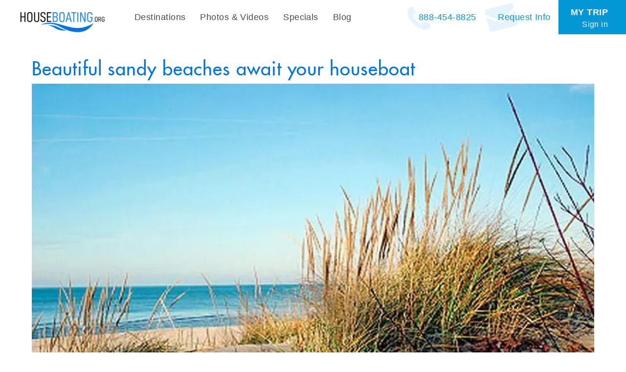

--- FILE ---
content_type: text/html;charset=UTF-8
request_url: https://www.houseboating.org/Crooked-Lake-Houseboat-Rentals-Media-2
body_size: 17972
content:


<!DOCTYPE html>
<html lang="en">
    <head><!-- template file: /redesign/templates/houseboat_3.0_page.template.cfm -->
<meta name="facebook-domain-verification" content="wroch1muv5nx4x7b3ofv95rx3enhsj" />

    <meta name="google-signin-scope" content="profile email">
    <meta name="google-signin-client_id" content="244093875527-ukil1j5mcr8ek7t944a31o6vsapfk4g7.apps.googleusercontent.com">

    <script src="https://apis.google.com/js/platform.js?onload=initGoogleAPI" async defer></script>

    <script type="text/javascript">

    	function initGoogleAPI( ){

    		console.log( "Google-in" );
 			gapi.load('auth2', function() { 
 				console.log( "auth2 loaded" );
 			});

    	}

    </script>

    	<!-- .l: [Houseboating] -->

		

		<title>Beautiful sandy beaches await your houseboat</title>

		

        <meta charset="utf-8">
		<meta http-equiv="X-UA-Compatible" content="IE=edge">
		<meta name="description" content="" />
		<meta name="keywords" content="" />
        <meta name="viewport" content="width=device-width, initial-scale=1.0">
        <meta name="author" content="">

		

 		

 		<!-- see http://realfavicongenerator.net -->
		<link rel="apple-touch-icon" sizes="57x57" href="/apple-touch-icon-57x57.png">
		<link rel="apple-touch-icon" sizes="60x60" href="/apple-touch-icon-60x60.png">
		<link rel="apple-touch-icon" sizes="72x72" href="/apple-touch-icon-72x72.png">
		<link rel="apple-touch-icon" sizes="76x76" href="/apple-touch-icon-76x76.png">
		<link rel="apple-touch-icon" sizes="114x114" href="/apple-touch-icon-114x114.png">
		<link rel="apple-touch-icon" sizes="120x120" href="/apple-touch-icon-120x120.png">
		<link rel="apple-touch-icon" sizes="144x144" href="/apple-touch-icon-144x144.png">
		<link rel="apple-touch-icon" sizes="152x152" href="/apple-touch-icon-152x152.png">
		<link rel="apple-touch-icon" sizes="180x180" href="/apple-touch-icon-180x180.png">
		<link rel="icon" type="image/png" href="/favicon-32x32.png" sizes="32x32">
		<link rel="icon" type="image/png" href="/favicon-194x194.png" sizes="194x194">
		<link rel="icon" type="image/png" href="/favicon-96x96.png" sizes="96x96">
		<link rel="icon" type="image/png" href="/android-chrome-192x192.png" sizes="192x192">
		<link rel="icon" type="image/png" href="/favicon-16x16.png" sizes="16x16">
		<meta name="msapplication-TileColor" content="#00aba9">
		<meta name="msapplication-TileImage" content="/mstile-144x144.png">
		<meta name="theme-color" content="#000000">

		
		

					<link rel="canonical" href="https://www.houseboating.org/Crooked-Lake-Houseboat-Rentals-Media-2">

					
		
		<script type="application/ld+json">
			[{"@context":"https://schema.org"},{"@context":"https://schema.org","itemListElement":[{"position":1,"item":"https://www.houseboating.org","@type":"ListItem","name":"Home"},{"position":2,"item":"https://www.houseboating.org/Crooked-Lake-Houseboat-Rentals-Media-2","@type":"ListItem","name":"Media"}],"@type":"BreadcrumbList"}]
		</script>
		
		

				<!-- app: Houseboating -->
				
			<script src="//ajax.googleapis.com/ajax/libs/jquery/1.11.2/jquery.min.js"></script>
		
		<script src="//ajax.googleapis.com/ajax/libs/jqueryui/1.11.3/jquery-ui.min.js"></script>
		
		

		
		<script src="/bootstrap.min.js"></script>
		<script type="text/javascript" src="//maps.google.com/maps/api/js?key=AIzaSyALkXzbOdNF7OyvTbTqKwO9-DnTZ5u7kRo&sensor=false"></script>


		<script src="/infobox.js"></script>


		<script src="/shared/js/bootstrap/bootstrap-plugins.js"></script>

        <!-- HTML5 shim and Respond.js IE8 support of HTML5 elements and media queries -->
        <!--[if lt IE 9]>
          <script src="/shared/js/bootstrap/html5shiv.respond.min.js"></script>
        <![endif]-->

		
		<script type="text/javascript" src="/shared/js/jquery/jquery.DMO.support-1.0.js"></script>


		<script name="google-site-verification" content="zFelaCrseWtSqF5QNrQo3Fsr6MpHNrK_XmdDm-4FYGw" />
<link href="//maxcdn.bootstrapcdn.com/font-awesome/4.2.0/css/font-awesome.min.css" rel="stylesheet">
<link href="https://file.myfontastic.com/4SjTwyTY9pScufUDDnup7N/icons.css" rel="stylesheet"  media="none" onload="if(media!='all')media='all'">
<link href="https://plus.google.com/100178537770052597313" rel="publisher" />
<script name="p:domain_verify" content="c9f5be6a40c639cf7540bc4e793a9246" />
<script name="google-site-verification" content="lkggh2srKAYH3zUksLQydol9RVPNdysapEROKM1K-Rg" />
<script name="verify-v1" content="Uzw+OkR9kw4rsq19V82YjBZ+BHq1MqSE7zVc46yZhoQ=" />
<script name="verify-v1" content="CVvhfoH37LBscVhdghKIAHtqv2duU58qdSq0MNrS7hM=" />
<script name="verify-v1" content="VN2m27pEhf6sL1B7O1PShS712WIqohkhMnDFxJ7XCsA=" />
<script name="y_key" content="05e0276feb131edb" />
<script>
  (function(i,s,o,g,r,a,m){i['GoogleAnalyticsObject']=r;i[r]=i[r]||function(){
  (i[r].q=i[r].q||[]).push(arguments)},i[r].l=1*new Date();a=s.createElement(o),
  m=s.getElementsByTagName(o)[0];a.async=1;a.src=g;m.parentNode.insertBefore(a,m)
  })(window,document,'script','https://www.google-analytics.com/analytics.js','ga');

  ga('create', 'UA-8501470-1', 'auto');
  ga('send', 'pageview');

</script>
<!-- Google tag (gtag.js) -->

<script async src="https://www.googletagmanager.com/gtag/js?id=AW-458054697">

</script>

<script>

  window.dataLayer = window.dataLayer || [];

  function gtag(){dataLayer.push(arguments);}

  gtag('js', new Date());



  gtag('config', 'AW-458054697');

</script> 


		

		<link rel="stylesheet" href="//maxcdn.bootstrapcdn.com/font-awesome/4.5.0/css/font-awesome.min.css">
		

        

			<link rel="stylesheet" type="text/css" href="/layout/css/style.min.css?011226030148-4" media="all"/>

        


			<style type="text/css">

				
				.ekko-lightbox {
					z-index: 999999999;
				}

				.ekko-lightbox button.close-override:after, .ekko-lightbox  button.close:after {
					display: none;
				}

				@media screen and (min-width: 992px){

	.resultsSet.blog .resultsItem:first-child .media-item a img {
		height: 400px !important;
	object-fit: cover !important;
	object-position: top !important;
		} 

	}

			</style>

		
		<script type="text/javascript">
			<!--//<![CDATA[
				$(document).ready(function(){
					$('div:not(#dip_map):not(#dip_map div)').addClass('printShow');
				});
			//]]>-->
		</script>




		
		<link rel="stylesheet" type="text/css" href="/layout/css/style.new.css?v=1768639176660" media="all"/>

		
		<script type="text/javascript">
				window.promptToLogin = false;

			
		</script>

		<style type="text/css">

			.divHidden {
				display: none !important;
			}

			.alert-item p.trip-note-text {
				color: #1C4587;
			}

			.trip-note-header, .trip-profile-header {
				background: #ddd;
				border-radius: 5px;
				padding: 8px 15px !important;
			}

			button.trip-profile-editor {
				margin-top: -4px;
				margin-right: -4px;
			}

		</style>

		<base target="_parent" />


    






		<!-- Facebook Pixel Code -->
		<script>
		  console.log( "FBTRACKING.new" );
		  !function(f,b,e,v,n,t,s)
		  {if(f.fbq)return;n=f.fbq=function(){n.callMethod?
		  n.callMethod.apply(n,arguments):n.queue.push(arguments)};
		  if(!f._fbq)f._fbq=n;n.push=n;n.loaded=!0;n.version='2.0';
		  n.queue=[];t=b.createElement(e);t.async=!0;
		  t.src=v;s=b.getElementsByTagName(e)[0];
		  s.parentNode.insertBefore(t,s)}(window, document,'script',
		  'https://connect.facebook.net/en_US/fbevents.js');
		  fbq('init', '1687014184682402');
		  fbq('track', 'PageView');

			

		</script>
		<noscript><img height="1" width="1" style="display:none"
		  src="https://www.facebook.com/tr?id=1687014184682402&ev=PageView&noscript=1"
		/></noscript>
		<!-- End Facebook Pixel Code -->




<!-- Start updated Bing code -->
<script>(function(w,d,t,r,u){var f,n,i;w[u]=w[u]||[],f=function(){var o={ti:"5218434"};o.q=w[u],w[u]=new UET(o),w[u].push("pageLoad")},n=d.createElement(t),n.src=r,n.async=1,n.onload=n.onreadystatechange=function(){var s=this.readyState;s&&s!=="loaded"&&s!=="complete"||(f(),n.onload=n.onreadystatechange=null)},i=d.getElementsByTagName(t)[0],i.parentNode.insertBefore(n,i)})(window,document,"script","//bat.bing.com/bat.js","uetq");</script><noscript><img src="//bat.bing.com/action/0?ti=5218434&Ver=2" height="0" width="0" style="display:none; visibility: hidden;" /></noscript>
<!-- End updated Bing code -->








	<div style=" display: none; " class="fullscreen_flash_for_mobile">Search results update below as you change the filters</div>


	<script type="text/javascript">

	setTimeout( function( ){ 

      $(document).scroll(function () {

        console.log( "scroll: " + $(this).scrollTop( ) );  


          var pastThreshold = $(this).scrollTop( ) > 50;

          if( pastThreshold ){
          		$( ".main-top-nav" ).addClass( "scrolled" );
          		$( "#navbar" ).addClass( "scrolled" );
          } else {
          		$( ".main-top-nav" ).removeClass( "scrolled" );
          		$( "#navbar" ).removeClass( "scrolled" );
          }

      });


  }, 250 );

		function check_for_relogin( callback ){

			var data = { mode: "is_logged_in" };

    		$.post( "/redesign/david/services.cfm", data, function( resp ){

    			console.log( "LOGIN CHECK", resp );

    			if( resp == 'YES' ){
    				callback( );
    			} else {
    				openURLInModal('/redesign/modules/forms/trip_signup.cfm');
    			}

    		} );

			// openURLInModal('/redesign/modules/forms/trip_signup.cfm');
			return true;



		}

		
		setTimeout( function( ){ 

    	var session_for_dates = JSON.parse($.cookie('hbSession2'));

	    	try {

				if( typeof( session_for_dates.last_touched ) != "undefined" ){

						var hours_since_last_touch = ( new Date( ).getTime( ) - session_for_dates.last_touched ) / 1000;

							console.log( "||| seconds since last touch: ", hours_since_last_touch );


						if( hours_since_last_touch > 3600 ){

							  console.log( "> > > It's been over one hour since your last interaction w/ the site, your previous session will be cleared out" );

	                          // Purge the cookie then reload
	                          window.hbSession = {};
	                          window.hbSession.saved = {};
	                          
	                          $.cookie('hbSession2', JSON.stringify(window.hbSession), {expires: 7, path: '/'});

						}

				}

	    	} catch ( e ){

	    		console.log( "Error counting hours since last touch", e );

	    	}

	    	// If there is a save, sync the timestamp for clearance
	    	setTimeout( function( ){ 

	    		if( typeof( window.hbSession ) != "undefined" ){

	    				window.hbSession.last_touched = new Date( ).getTime( );
	    				$.cookie('hbSession2', JSON.stringify(window.hbSession), {expires: 7, path: '/'});

	    		}

	    	}, 500 );



		}, 500 );


		



	


		
		setTimeout( function( ){ 

				if( screen.width <= 700 ){

					var targ = $( 'li#topNav-7' );
					targ.before(  $( "li.lake-subnav" ) );
	
					var $sublis = $( 'li.lake-subnav .third-tier-menu li' );
					var $lis = $( "li.lake-subnav > ul > li" );

							$lis.each( function( i, e ){ 
								var $e = $( e );
								if( $e.find( ".third-tier-menu" ).length == 0 ){
										$( "li.lake-subnav" ).before( $e );
								}
							} );
							$lis.each( function( i, e ){ 
								var $e = $( e );
								if( $e.find( ".third-tier-menu" ).length != 0 ){
										$( "li.lake-subnav" ).before( $e );
								}
							} );


								/*
							$sublis.each( function( i, e ){ 
								$( "li.lake-subnav" ).before( $( e ) );
							} );
		*/


					$( "li.lake-subnav" ).remove( );

					var $lake_link = $( ".lake-swapper" ).html( );
					var $swapsy = $( "<li></li>" );
						$swapsy.html( $lake_link );

							$( ".lake-swapper" ).after( $swapsy ).remove( );


					var $swapsy2 = $( "<li><a>More Info</a></li>" );
					var $more_info_li = $( ".more-info-swapper" ).parent( );
					var href_tu = $more_info_li.find( 'a' ).attr( 'href' );

							$swapsy2.find( "a" ).attr( "href", href_tu );
							$more_info_li.after( $swapsy2 );

							$more_info_li.find( "ul" ).appendTo( $swapsy2 );
							$more_info_li.remove( );






							// $( "li.lake-subnav" ).removeClass( "dropdown" );
				}

		}, 250 );



		var $form_to_flash;
		var timeout_flash_mobile_in = 0;
		var timeout_flash_mobile_out = 0;
		var in_or_out = "out";

		setTimeout( function( ){

			$form_to_flash = $( "#srpf_1" );

			$inputs = $form_to_flash.find( "input,select" );

			$inputs.on( "change", function( e ){
				console.log( "Filter change detected", e );
					flash_screen_for_mobile( "500" );
			} );


		}, 500 );


		var first_flash = true;

		function flash_screen_for_mobile( ){

			

					if( first_flash ){

						clearTimeout( timeout_flash_mobile_in );
						clearTimeout( timeout_flash_mobile_out );

						timeout_flash_mobile_in = setTimeout( function( ){ 
								$( ".fullscreen_flash_for_mobile" ).fadeIn( "slow" );
								timeout_flash_mobile_out = setTimeout( function( ){
										$( ".fullscreen_flash_for_mobile" ).fadeOut( "slow" );
								}, 1550 );
						}, 1 );

						first_flash = false;
					}

				
			

		}
		
		setTimeout( function( ){ 

				$( ".results-control-view button" ).on( "click", function( ){
					$( "#srpf_1" ).hide( );
				} );

				$( ".compare-searchView" ).on( "click", function( ){
					$( "#srpf_1" ).show( );
				} );

		}, 1000 );

	</script>

	<style type="text/css">


		/* Landscape */



			@media ( max-height: 750px) and ( max-width: 900px) {


				body .media-carousel-large .item .carousel-caption h3 {
					color: #fff !important;
				}

				body .media-carousel-large-wrapper .carousel-inner {
					border-radius: 0 !important;
				}

				body .media-carousel-large-wrapper .carousel-inner>.item>img {
					max-height: 65vh !important;
				}


			}


		body .main-top-nav {
			box-shadow: none !important;
		}

		body .main-top-nav.scrolled {
			box-shadow: 0 0 10px rgb(0 0 0 / 50%) !important;
		}

		body .main-top-nav.scrolled #logo {
			top: 14px !important;
			height: 60px !important;
			width: 220px !important;
			object-fit: cover !important;
		}

		body .main-nav #navbar .navbar-nav .lake-subnav {
			box-shadow: none !important;
		}

		body .main-nav #navbar.scrolled .navbar-nav .lake-subnav {
			box-shadow: 0 1px 0 #99, 0 5px 5px rgb(0 0 0 / 15%) inset !important;
		}

		body #topNav-7 label {
			color: #fff !important;
		}

		body .navbar:not(.navbar-footer) {
			z-index: 999999 !important;
		}

		body .modal-backdrop {
			z-index: 9999998 !important;
		}

		body .listing-modal-wrapper, body .modal-dialog, body .listing-modal, body .contact-modal-wrapper, body .media-carousel-large-wrapper {
			z-index: 99999999 !important;
		}

		body #blueimp-gallery {
			z-index: 99999999 !important;
			
		}

			@media (max-width: 767px){


					body #trip-tabs a > span:first-child {
						display: none !important;
					}

					body #trip-tabs a > span:last-child {
						display: inline-block !important;
					}

					
					.signup-modal {
						width: 75vw !important;
					}

					.trip-modal {
						height: 98vh !important;
						left: 50% !important;
						top: 50% !important;
						transform: translate( -50%, -50% ) !important;
						width: 98vw !important;
					}

					body .trip-modal .modal-content .modal-body ul.ui-tabs-nav {
						display: flex;
						justify-content: space-between;
						left: 0;
						margin-bottom: 10px;
						top: 0;
						width: 100%;

					}

					body #trip-tabs .nav-tabs li {
						
					}

					body #trip-tabs .nav-tabs li a {
						color: #000 !important;
						font-size: 14px !important;
						padding: 3px 6px !important
					}
					body #trip-tabs .nav-tabs li a:not(.ui-state-active), body #trip-tabs .nav-tabs li a:not(.ui-state-active) *  {
						text-decoration: underline;
					}

					body #trip-tabs .nav-tabs li.ui-state-active a {
						color: #777 !important;
					}

					body #trip-tabs .nav-tabs li:first-child {
						display: none !important;
					}

					body .trip-home-content > div {
						padding: 0 !important;
					}

					body .tripContentContainer {
						margin-top: 25px !important;
					}

					body .reservationDetails .col-md-8 {
						padding: 0 !important;
					}

					body #divEditabilityNote {
						margin: 0 !important;
						max-width: 100% !important;
					}

					body .tab-content .reservation-content-body .row div input {
						display: block;
						margin: 5px 0;
						width: 100% !important;
					}

					body .tab-content .reservation-content-header label {
						font-size: 15px !important;
						padding: 3px 10px !important;
					}

					body #mobile_pricing_landscape_note {
						display: block !important;
						font-size: 20px;
						font-weight: 700;
						text-align: center;
					}


					body .tab-content .reservation-content-body table tr td:first-child, .tab-content .reservation-content-body table tr td:last-child {
						min-width: 65vw !important;
					}

					body.in_iframe .trip-container .container {
						padding: 0 !important;
					}

					body.in_iframe .main-content .titles-and-content {
						margin: 0 !important;
						padding: 0 10px !important;
					}

					body.in_iframe {
						padding-top: 0 !important;
					}

					body .hold_container {
						display: block;
						margin-left: 0 !important;
					}
			}




		/* Add This overrides */
		a.at-svc-facebook {
			border-top-left-radius: 10px !important;
			border-top-right-radius: 0 !important;
		}

		a.at-svc-compact {
			border-bottom-left-radius: 10px !important;
			border-bottom-right-radius: 0 !important;
		}

		/* New colors */
		body .main-nav #navbar .navbar-nav .lake-subnav {
				background-color: #e6e8e8 !important
		}

		body .main-nav #navbar .navbar-nav>li.active>a {
				color: #000;
				text-shadow: none !important;
		}

		body .main-nav #navbar .navbar-nav .lake-subnav>a, .main-nav #navbar .navbar-nav .lake-subnav>ul>li>a {
				color: #0075e2 !important;
				text-shadow: none !important;
		} 

		body .homepage .main-nav #navbar .navbar-nav>li>a {

		}

		body .main-content .titles-and-content h1 {
				color: #0075e2 !important;			
		}

		body a {
				color: #0075e2;			
		}

		body .btn-primary {
			background-color: #0075e2;	
			border-color: #0075e2;
		}




















		body .srp-large-map img, body .srp-large-map img:hover {
			cursor: pointer !important;
		}

		body .trip-tool.not-logged {
			width: 200px !important;
		}


	

	@media (max-width: 767px){




		body div.form.price-form form .form-group .multiselect-container {
			max-width: 100% !important;
		}

		body .results-control-bar {
			padding: 0 10px !important;
		}

			#topNav-6, #topNav-5 {
				border-bottom: 1px solid #eee;
			}

		.main-nav #navbar .navbar-nav>li:not(.dropdown)>a {
				color: #000;
				color: #777;
		}

		.main-nav #navbar .navbar-nav ul.third-tier-menu li {
			font-size: 15px !important;
			list-style: none !important;
			padding: 5px 0;
		}

		.main-nav #navbar .navbar-nav ul.third-tier-menu li a {
				color: #777;
		}

		.main-nav #navbar .navbar-nav ul.third-tier-menu li:last-child {
			margin-bottom: 15px;
		}

		.main-nav #navbar .navbar-nav>li>a:not(.primaryLink1) {
			line-height: 1.75 !important;
			padding: 2px 20px !important;
		}
		.main-nav #navbar .navbar-nav>li>a:not(.primaryLink1) {
			padding: 2px 20px !important;
		}

		body .main-nav #navbar .navbar-nav>li>a.dropdown-toggle {
			padding: 2px 20px !important;
		}

/*


.main-nav #navbar .navbar-nav>li>a {
		padding: 0 20px !important;
}*/

.main-nav #navbar .navbar-nav>li.active>a {
	color: #777 !important;
	font-weight: normal !important;
	text-shadow: none !important;
}
.main-nav #navbar .navbar-nav>li.lake-subnav {
	background-color: transparent !important;
	color: #777 !important;
	font-weight: normal !important;
	text-shadow: none !important;
}

.main-nav #navbar .navbar-nav .lake-subnav>a, .main-nav #navbar .navbar-nav .lake-subnav>ul>li>a {
	color: #777 !important;
	font-weight: normal !important;
	text-shadow: none !important;

}

			.fullscreen_flash_for_mobile {
				background-color: #000;
				color: #fff;
				left: 0;
				position: fixed;
				bottom: 48px;
				padding: 15px 25px;
				text-align: center;
				transition: all 2500ms;
				width: 100vw;
				z-index: 99999;
			}
	}




		.specialDetail {
			text-align: center !important;
		}

		.resultsItem.noDIP:hover, .resultsItem.noDIP:hover * {
			box-shadow: none !important;
			cursor: default !important;
		}






		body .compare-container {
			float: none !important;
			width: 100% !important;
		}

			body .compare-view .table-responsive {
				margin: 0 !important;
				padding: 0 !important;
			}

			body .compare-view .table-responsive tr > th:last-child {
				display: none !important;
			}

			body .compare-container .modal-lg {
				margin: 0 !important;
				padding: 0 !important;
			}

			body .compare-container .modal-body {
				margin: 0 0 0 15px !important;
				padding: 0 !important;
			}



body .srp-map-container img {
	cursor: pointer !important;
}

	@media (min-width: 1025px){

		
		

			body #lake-thumbnails-map-placeholder .textOnHover {
				padding-top: 105px !important;
			}


		.media-carousel-large .carousel-inner {
			background-color: transparent !important;
			margin: 0 !important;
			width: 100%;
		}

		.media-carousel-large .item .carousel-caption h3 {
			color: #fff;
		}

	}


	@media ( min-width: 1024px ) and ( max-width: 1368px ){

					body .reservationDetails .col-md-8, body .reservationDetails .col-md-4 {
						padding: 0 !important;
						width: 100% !important;
					}
	}

	@media (min-width: 760px) and (max-width: 1024px){

		body .full_name {
			display: none !important;
		}


		body .short_name {
			display: inline !important;
		}


		body div.form.price-form form .form-group .multiselect-container {
			max-width: 100% !important;
		}


			body .media-carousel-large {
					z-index: 99000;
		}
		.media-carousel-large .carousel-inner {
			background-color: transparent !important;
			margin: 0 !important;
			width: 100%;
		}

		.media-carousel-large .carousel-control.left {
			left: 0 !important;
		}
		.media-carousel-large .carousel-control.left i {
			left: 0 !important;
			margin-left: 10px !important;
			margin-top: -80% !important;
			opacity: .6 !important;
			right: auto !important;
		}
		.media-carousel-large .carousel-control.right {
			right: 0 !important;
		}
		.media-carousel-large .carousel-control.right i {
			margin-right: 10px !important;
			left: auto !important;
			margin-top: -80% !important;
			opacity: .6 !important;
			right: 0 !important
		}


			body .price-form form {
				display: flex;
				flex-flow: column;
			}

			body div.form.price-form form .form-group {
				margin-bottom: 0 !important;
				width: 100% !important;
			}

			body div.form.price-form form .form-group>label {
				padding-left: 0 !important;
			}

			body div.form.price-form form .form-group>select, body div.form.price-form form .form-group>input, body div.form.price-form form .form-group>div {
				max-width: 400px;
			}

					body div.form.price-form .searchButtonWrapper {
						text-align: center !important;
					}

		body .listing-modal-wrapper {
			z-index: 10000;
		}

		.listing-modal-wrapper .listing-modal>.modal-lg {
			width: 80vw !important;
		}

		body .compare-container {
			float: none !important;
			width: 100% !important;
		}

			body .compare-view .table-responsive {
				margin: 0 !important;
				padding: 0 !important;
			}

			body .compare-view .table-responsive tr > th:last-child {
				display: none !important;
			}

			body .compare-container .modal-lg {
				margin: 0 !important;
				padding: 0 !important;
			}

			body .compare-container .modal-body {
				margin: 0 0 0 15px !important;
				padding: 0 !important;
			}

		body .resultsSet.houseboats .resultsItem, .resultsSet.watercraft .resultsItem {
			width: 47% !important;
		}

		body .main-nav #navbar .navbar-nav .lake-subnav {
				display: flex;
				justify-content: space-between;
				width: 100vw;
		}
		body .main-nav #navbar .navbar-nav .lake-subnav > *:first-child {
			width: 25%;
		}
		body .main-nav #navbar .navbar-nav .lake-subnav > *:last-child {
			display: flex !important;
			justify-content: space-between;
			margin-right: 50px;
		}
		body .main-nav #navbar .navbar-nav .lake-subnav > *:last-child li:not(:first-child) {
			margin-left: 20px;
		}



		body .srp-media .form form .form-group .btn-group, .srp-media .form form .form-group .form-control, .srp-media .form form .searchButtonWrapper .btn-group, .srp-media .form form .searchButtonWrapper .form-control {
			max-width: 50% !important;
		}

		body .show-srp-map-toggle {
			justify-content: center;
			width: 100%;
		}

		body div.form form .form-group.show-srp-map-toggle label {
			width: 100% !important;
		}

		body div.form form .form-group>label {
			margin-right: 15px;
			width: 20% !important;
		}

		body div.form form .form-group {
			display: flex;
			width: 100% !important;
		}

		body .srp-media .form form .form-group, body .srp-media .form form .searchButtonWrapper {
			padding-left: 12% !important;
		}


		body .srp-media .form form .searchButtonWrapper {
			display: flex;
			justify-content: center;
			width: 100% !important;
		}

				body div.form form .searchButtonWrapper button:last-child {
					margin-right: 0 !important;
				}


		body .srp-lakes label:first-child {
			width: 100% !important;
		}

		#lake-thumbnails-map-placeholder img {
			height: 40vh;
			object-fit: cover;
		}

			body #lake-thumbnails-map-placeholder .textOnHover {
				display: block;
				padding-top: 175px;
			}



		.main-nav #navbar .navbar-nav>li#topNav-12>a {
			line-height: 35px;
			margin-top: 35px;
		}

		body .main-nav #navbar .navbar-nav>li#topNav-7>a {
			padding-bottom: 10px !important;
		}

		body #logo a {
			background: url( /layout/img/hb-large-logo-new.png) !important;
			background-repeat: no-repeat !important;
			background-position: center 14px !important;
			background-position: center 0px !important;
			background-size: 100% auto !important;
		}

		.main-nav #navbar .navbar-nav .lake-subnav .third-tier-menu {
			right: 0;
		}

		body .main-nav #navbar .navbar-nav .lake-subnav {
			padding-left: 30px !important;
		}


		body .main-nav #navbar .navbar-nav .lake-subnav ul {
			z-index: 1 !important;
		}


		body .main-nav #navbar .navbar-nav .lake-subnav * {
			font-size: 18px !important;
		}

		body .main-nav #navbar .navbar-nav .lake-subnav > *:last-child {
			margin-right: 30px !important;
		}




					body .main-nav #navbar .navbar-nav .lake-subnav.short_name_on_mobile a:first-child {
						width: 15% !important;
					}

					body .trip-modal {
						height: 95vh !important;
						left: 50% !important;
						top: 50% !important;
						transform: translate( -50%, -50% );
						width: 95vw !important;
					}

					body .trip-modal .modal-content .modal-body ul.ui-tabs-nav {
						left: 0;
						margin-left: 10px;
						top: -50px !important;
					}

					body .my_trip_modal_header {
						display: none !important;
					}

					body #trip-tabs >ul >li >a {
							font-size: 18px !important;
					}


					body .reservationDetails .col-md-8 {
						padding: 0 !important;
					}

	}

	@media (max-width: 767px){




		body .form-group label {
			padding: 0 !important;
			text-align: center;
		}

			body .compare-container .modal-body {
				margin: 1rem 0 !important;
				padding: 0 !important;
			}

				body .results-control-bar {
					margin-bottom: 1rem !important;
				}

			body .shave_me_button {
				display: block !important;
				margin-bottom: 5rem;
				margin-top: 1rem;
			}

			body .special-embed #logo {
				left: 0 !important;
				width: 100% !important;
			}


			body .main-nav #navbar .navbar-nav .dropdown-menu>li>a {
					line-height: 25px;
			}

			body .price-form form {
				display: flex;
				flex-flow: column;
			}

			body div.form.price-form form .form-group {
				margin-bottom: 0 !important;
				width: 100% !important;
			}

			body div.form.price-form form .form-group>label {
				padding-left: 0 !important;
			}

			body .main-content .titles-and-content {
				margin-bottom: -20px;
			}

			body .thumbnailGallery .thumbnailGalleryThumb>.fa {
				left: calc( 50% - 36px );
				bottom: calc( 50% - 40px );
			}

		body .compare-container {
			float: none;
			width: 100%;
		}

		body .compare-view .table-responsive {
			padding: 0 !important;
		}

				body .listing-modal .modal-body {
					padding: 0 !important;
				}

				body .compare-container .modal-lg {

				}

		
		

		body .fact-item {
			font-size: 28px !important;
		}

		body .container h1 {
			margin-top: 0;
			padding-top: 0;
			text-align: center;
		}

		body .explore-houseboats-push {
			display: block;
			float: none !important;
			height: 320px;
			left: 0;
			margin-left: auto !important;
			margin-right: auto !important;
			width: 320px;
		}

		body .explore-houseboats-push > span {
		}
		body .explore-houseboats-push + * {
			clear: both;
		}

			#header-carousel {
				box-shadow: 0px 5px 13px 0px rgba(0,0,0,.25);
			}

			body .more-content-down {
				display: none !important;
			}

			.carousel-control .glyphicon-chevron-left, .carousel-control .glyphicon-chevron-right, .carousel-control .icon-next, .carousel-control .icon-prev {
				top: calc( 50% - 2.75rem );
			}


			#header-carousel .carousel-control .glyphicon-chevron-left, #header-carousel .carousel-control .glyphicon-chevron-right {
					font-size: 45px;
			}

		body .group img {
			height: auto !important;
			max-width: 100%;
			object-fit: cover;
		}

		body .group .dip_contact_block {
			display: flex;
			flex-wrap: wrap;
			padding: 0 !important;
		}

		body .group .dip_contact_block dt {
			display: inline-block;
			margin-bottom: 1rem;
			width: 25%;
		}

		body .group .dip_contact_block dd {
			display: inline-block;
			margin-bottom: 1rem;
			width: 70%
		}

		body ul.resultsFAQs {
			display: flex;
			flex-flow: column;
		}

		body ul.resultsFAQs li {
			width: 100% !important;
			text-align: left !important;
		}

		.media-carousel-large .carousel-inner {
			background-color: transparent !important;
			margin: 0 !important;
			width: 100%;
		}

		.media-carousel-large .carousel-control.left {
			left: 0 !important;
		}
		.media-carousel-large .carousel-control.left i {
			left: 0 !important;
			margin-left: 10px !important;
			margin-top: -80% !important;
			opacity: .6 !important;
			right: auto !important;
		}
		.media-carousel-large .carousel-control.right {
			right: 0 !important;
		}
		.media-carousel-large .carousel-control.right i {
			margin-right: 10px !important;
			left: auto !important;
			margin-top: -80% !important;
			opacity: .6 !important;
			right: 0 !important
		}

		.media-carousel-large .item .carousel-caption h3 {
			color: #fff;
		}


		.resultsSet.destinations .resultsItem, .resultsSet.houseboats .resultsItem, .resultsSet.specials .resultsItem, .resultsSet.watercraft .resultsItem {
			width: 100% !important;
		}

		.thumbnailGalleryThumb  {
			left: 0 !important;
			position: static;
			width: 100% !important;
		}

		.srp-map-container {
			margin: 0 !important;
			padding: 0 !important;
		}

		.form+.topPagination~.resultsSet, .resultsSet {
			display: flex;
			flex-flow: column;
			margin-top: 0 !important;
			padding: 0 !important;
		}

		.resultsSet.destinations .resultsItem, .resultsSet.houseboats .resultsItem, .resultsSet.specials .resultsItem, .resultsSet.watercraft .resultsItem {
			margin: 10px 0 !important;
		}

}


		


			@media (max-width: 767px){


				body .media-carousel-large-wrapper .carousel-inner>.item>img {
					object-fit: cover !important;
				}


				body .bottom-nav-all-destinations>li {
					width: 50% !important;
				}
				.section-title {
					text-align: center;
				}

				ul.lake-thumbnail-list {

	    background: #eee;
	    display: flex;
	    flex-wrap: wrap;
	    margin: 0 auto;
	    width: 100%;
	    
				}

				ul.lake-thumbnail-list > li {
					flex-basis: 25%;
					float: none !important;
	    
				}
				ul.lake-thumbnail-list > li h4 {
					font-size: 13px !important;
					text-align: center;
					width: 100%;
	    
				}

				#lake-thumbnails-map-placeholder .textOnHover {
					display: block !important;
					opacity: 1;
					padding-top: 75px !important;
				}


				#lake-thumbnails-map-placeholder .textOnHover > span {
					font-size: 22px;
					padding: 10px 20px !important;
				}

				#lake-thumbnails-map-placeholder img {
					height: 200px !important;
					object-fit: cover;
				}

				.navbar-default .navbar-collapse, .navbar-default .navbar-form {
					border-color: transparent !important;
					border: 0 !important;
					box-shadow: none !important;
				}

				#bottomNav-1 > a:first-child {
					text-align: center;
				}

				.main-nav #navbar a {
					font-size: 18px !important;
				}

				body #logo a {
					background: url( /layout/img/hb-large-logo-new.png) !important;
					background-repeat: no-repeat !important;
					background-position: center 14px !important;
					background-size: 100% auto !important;
				}

			}


			body .special-embed #logo a {
				background: url( /layout/img/hb-large-logo-new.png) !important;
				background-repeat: no-repeat !important;
				background-position: center -23px !important;
			}



			.resultsItem:hover .saved-confirmation {
			    border-top: rgba(226,153,127,.3) solid 30px;
			}

			.resultsItem:hover .saved-confirmation {
			    border-top-color: #e2997f;
			    border-right-color: #e2997f;
			}



			
		body #logo a {
			background-image: url( /layout/img/hb_logo_desktop.png) !important; 
		}

body .media-carousel-large-backdrop.in {
	opacity: 1 !important;
}


body .navbar-default .navbar-nav *:not(i) {
	font-family: "Myriad Pro", sans-serif !important;
}

	@media (max-width: 767px){

		body .navbar-header #logo a {
			background-position: center 0px !important;
		}

	}



	body #at4-scc {
		margin-left: -35px !important;

	}

	</style>






		
		<!-- Global site tag (gtag.js) - Google Ads: 458054697 -->
		<script async src="https://www.googletagmanager.com/gtag/js?id=AW-458054697"></script> <script> window.dataLayer = window.dataLayer || []; function gtag(){dataLayer.push(arguments);} gtag('js', new Date()); gtag('config', 'AW-458054697'); console.log( "01/25/21: New Google Ads code ran for this page" ); </script>



    <script data-cfasync="false" nonce="99a6b358-2ed1-4308-b8c1-cb18092bf0ef">try{(function(w,d){!function(j,k,l,m){if(j.zaraz)console.error("zaraz is loaded twice");else{j[l]=j[l]||{};j[l].executed=[];j.zaraz={deferred:[],listeners:[]};j.zaraz._v="5874";j.zaraz._n="99a6b358-2ed1-4308-b8c1-cb18092bf0ef";j.zaraz.q=[];j.zaraz._f=function(n){return async function(){var o=Array.prototype.slice.call(arguments);j.zaraz.q.push({m:n,a:o})}};for(const p of["track","set","debug"])j.zaraz[p]=j.zaraz._f(p);j.zaraz.init=()=>{var q=k.getElementsByTagName(m)[0],r=k.createElement(m),s=k.getElementsByTagName("title")[0];s&&(j[l].t=k.getElementsByTagName("title")[0].text);j[l].x=Math.random();j[l].w=j.screen.width;j[l].h=j.screen.height;j[l].j=j.innerHeight;j[l].e=j.innerWidth;j[l].l=j.location.href;j[l].r=k.referrer;j[l].k=j.screen.colorDepth;j[l].n=k.characterSet;j[l].o=(new Date).getTimezoneOffset();if(j.dataLayer)for(const t of Object.entries(Object.entries(dataLayer).reduce((u,v)=>({...u[1],...v[1]}),{})))zaraz.set(t[0],t[1],{scope:"page"});j[l].q=[];for(;j.zaraz.q.length;){const w=j.zaraz.q.shift();j[l].q.push(w)}r.defer=!0;for(const x of[localStorage,sessionStorage])Object.keys(x||{}).filter(z=>z.startsWith("_zaraz_")).forEach(y=>{try{j[l]["z_"+y.slice(7)]=JSON.parse(x.getItem(y))}catch{j[l]["z_"+y.slice(7)]=x.getItem(y)}});r.referrerPolicy="origin";r.src="/cdn-cgi/zaraz/s.js?z="+btoa(encodeURIComponent(JSON.stringify(j[l])));q.parentNode.insertBefore(r,q)};["complete","interactive"].includes(k.readyState)?zaraz.init():j.addEventListener("DOMContentLoaded",zaraz.init)}}(w,d,"zarazData","script");window.zaraz._p=async d$=>new Promise(ea=>{if(d$){d$.e&&d$.e.forEach(eb=>{try{const ec=d.querySelector("script[nonce]"),ed=ec?.nonce||ec?.getAttribute("nonce"),ee=d.createElement("script");ed&&(ee.nonce=ed);ee.innerHTML=eb;ee.onload=()=>{d.head.removeChild(ee)};d.head.appendChild(ee)}catch(ef){console.error(`Error executing script: ${eb}\n`,ef)}});Promise.allSettled((d$.f||[]).map(eg=>fetch(eg[0],eg[1])))}ea()});zaraz._p({"e":["(function(w,d){})(window,document)"]});})(window,document)}catch(e){throw fetch("/cdn-cgi/zaraz/t"),e;};</script></head>

	


	<body class="interiorpage gts-4040-1807 Houseboat_3.0_Page">




	
			<a href="#mainNavigationTop" style="position: absolute; clip: rect(0px 0px 0px 0px);" class="printHide">Skip to Primary Navigation</a>
		
			<a href="#mainContentStart" style="position: absolute; clip: rect(0px 0px 0px 0px);" class="printHide">Skip to Primary Content</a>
		
			<a href="#simpleListBottom" style="position: absolute; clip: rect(0px 0px 0px 0px);" class="printHide">Skip to Footer Navigation</a>
		

		<img src="/layout/img/print-logo.jpg" alt="houseboating.org logo" width="100px" height="100px" id="printLogo" style="display:none; margin:5px !important;"/>



	<link rel="stylesheet" type="text/css" href="/layout/css/animate.css"> 

	<div id="newsletterSignupSlideoutTest" class="newsletter-modal-wrapper" style="display:none;">

		<a title="Close" class="sb-nav-close"></a>

		<div id="newsletterSignupPopup" >
			<div id="newsletterSignupPopupInner">
				<h3 class="pricingTitle">Houseboating.org Newsletter Sign-up</h3>
				<p>Sign-up for our monthly Newsletter and join over 30,000 other houseboaters receiving information on all the latest specials, vacations planning tips and more.</p>
				

<form id="hbNewsletterFormID" method="post" action="/processNewsletter.cfm" name="formNew" onSubmit=" return validateThisNewsletterForm( jQuery( this ) ); ">

<input type="hidden" name="id" value="hb_org" />
<input type="hidden" name="emailsubject" value="Houseboating.org newsletter request" />
<input type="hidden" name="messageheader" value="The person below has signed up for the newsletter on houseboating.org" />
<input type="hidden" name="antiSpam" value="Please do not alter" />
<input type="hidden" name="source" value="https://www.houseboating.org:443/Crooked-Lake-Houseboat-Rentals-Media-2" />
<input type="hidden" name="useragent" value="Mozilla/5.0 (Macintosh; Intel Mac OS X 10_15_7) AppleWebKit/537.36 (KHTML, like Gecko) Chrome/131.0.0.0 Safari/537.36; ClaudeBot/1.0; +claudebot@anthropic.com)" />

<fieldset>

	<div class="group test">

		<div class="formItem half">
			<label for="fn" class="important">
				<span class="labelText">First Name<span>*</span></span>
			</label>
			<input type="text" name="fn" placeholder="First Name" />
		</div>

		<div class="formItem half">
			<label for="ln" class="important">
				<span class="labelText">Last Name<span>*</span></span>
			</label>
			<input type="text" name="ln" placeholder="Last Name" />
		</div>

	</div>

	<div class="group">

		<div class="formItem" style="margin-bottom:10px;">
			<label for="email" class="important">
				<span class="labelText">Email Address<span>*</span></span>
			</label>
			<input type="email" name="email" placeholder="Email Address" />
		</div>

	</div>

</fieldset>



<div align="center" class="submitButtonWrapper">
	<button class="searchButton" type="submit">Sign Me Up!</button>
</div>
<div class="clear"></div>



<script type="text/javascript">


	var antiSpamNewsletter = function() {
			$('input[name="antiSpam"]').each(function(i){
			  if (isNaN(this.value) == true){
				  this.value = 0;
			  } else {
				  this.value = parseInt(this.value) + 1;
			  }
			});
			setTimeout("antiSpamNewsletter()", 1000);
		}

	antiSpamNewsletter();



	function validateThisNewsletterForm( $f ){

		var isFormValid = true;

		if( $f.find('input[name=fn]').val() == '' ) {
			$f.find('input[name=fn]').addClass('error');
			isFormValid = false;
		} else {
			$f.find('input[name=fn]').removeClass('error');
		}
		if( $f.find('input[name=ln]').val() == '' ) {
			$f.find('input[name=ln]').addClass('error');
			isFormValid = false;
		} else {
			$f.find('input[name=ln]').removeClass('error');
		}
		if( $f.find('input[name=email]').val() == '' ) {
			$f.find('input[name=email]').addClass('error');
			isFormValid = false;
		} else if ( !( /^(.+)@(.+){1,}\.(.+){2,}$/.test($f.find('input[name=email]').val()))) {
			$f.find('input[name=email]').addClass('error');
			isFormValid = false;
		} else {
			$f.find('input[name=email]').removeClass('error');
		}
		if (isFormValid) {
			//return true;

    		var postData = $f.serializeArray();
    		var formURL = $f.attr("action");
			$.ajax(
			{
				url : formURL,
				type: "POST",
				data : postData,
				success:function(data, textStatus, jqXHR)
				{
					//data: return data from server

					$f.hide();
					$f.next('.newsletterFeedbackYes').show();
					$.cookie('houseboatNewsletterClosed', 5, { expires: 365, path: '/' });
					setTimeout(function(){
						$('#sb-nav-close').trigger('click');
					}, 2000);
				},
				error: function(jqXHR, textStatus, errorThrown)
				{
					//if fails

					$f.hide();
					$f.next('.newsletterFeedbackNo').show();
					setTimeout(function(){
						$('#sb-nav-close').trigger('click');
					}, 2000);
				}
			});
			return false;

		} else {
			return false;
		}
	}

</script>
</form>

<div class="newsletterFeedbackYes" style="height:122px; display:none;">
	<h5>You have successfully subscribed!</h5>
</div>
<div class="newsletterFeedbackNo" style="height:122px; display:none;">
	<h5>Sorry, we can't take newsletter submissions now. Please try again later.</h5>
</div>


			</div>
		</div>

	</div>



	



	

	

	<nav class="navbar yamm navbar-default navbar-fixed-top main-top-nav">

	<div class="container-fluid">

	<div class="navbar-header">




	
    	<div id="logo">
       		<a href="/" title="Houseboating.org - Houseboat Rentals Across America">Houseboating.org - Houseboat Rentals Across America</a>
        </div>
    



	</div><!-- x: .navbar-header -->

	<div class="main-nav">




	




	


	<a name="mainNavigationTop" class="printHide" data-navigation-type="navigation_top_2"></a>
	<div class="navbar-header">
		<button aria-controls="navbar" aria-expanded="false" data-target="#navbar" data-toggle="collapse" class="navbar-toggle collapsed" type="button">
			<span class="sr-only">Toggle navigation</span>
			<span class="icon-bar"></span>
			<span class="icon-bar"></span>
			<span class="icon-bar"></span>
		</button>
	</div>
	<div class="navbar-collapse collapse" id="navbar">
		

			<ul class="nav navbar-nav">

				
								<li class="dropdown yamm-fw" id="topNav-1">
								

						<a aria-expanded="false" role="button" data-toggle="dropdown" class="dropdown-toggle primaryLink1" href="/Houseboat-Vacation-Lakes"  >Destinations <span class="caret"></span></a>

						
								<ul role="menu" class="dropdown-menu"><li class="go-back go-back-one"><a href="/Houseboat-Vacation-Lakes"  ><span>Destinations</span></a></li>
							<!-- tier = 2; previousTier = 1 -->
						
							<li class=" has-description" id="topNav-8" >
						


						<a class="primaryLink2" href="/Houseboat-Vacation-Lakes"  >


							
								Search All 13 Destinations
							
						</a>

						
							<div class="navigation-caption navigation-caption-2">No specific lake in mind? Take a look at summaries for them all.</div>
						
							</li>

							<li class="popular">
								<a href="/Houseboat-Vacation-Lakes" class="h3 primaryLink2">Popular Lakes</a>
								<ul class="third-tier-menu lake-thumbnail-list-nav">
									<li class="go-back go-back-two"><a href="/Houseboat-Vacation-Lakes"><span>Popular Lakes</span></a></li>

									
											<li class="primary">
												<a href="/Lake-Powell-Houseboat-Rentals">
													<img src="https://www.houseboating.org/cdn-cgi/image/format=auto,quality=75/https://assets.houseboating.org/LakePowellHouseboatRentalsMedia84-300x225.jpg" alt="Lake Powell"/>
													<h4 class="">Powell</h4>
												</a>
											</li>
										
											<li class="primary">
												<a href="/Lake-Cumberland-Houseboat-Rentals">
													<img src="https://www.houseboating.org/cdn-cgi/image/format=auto,quality=75/https://assets.houseboating.org/LakeCumberlandHouseboatRentalsMedia11-300x225.jpg" alt="Lake Cumberland"/>
													<h4 class="">Cumberland</h4>
												</a>
											</li>
										
											<li class="primary">
												<a href="/Lake-Mead-Houseboat-Rentals">
													<img src="https://www.houseboating.org/cdn-cgi/image/format=auto,quality=75/https://assets.houseboating.org/Lake-Mead-Houseboat-Rentals-Media-Flickr-8981324889-300x225.jpg" alt="Lake Mead"/>
													<h4 class="">Mead</h4>
												</a>
											</li>
										
											<li class="primary">
												<a href="/Shasta-Lake-Houseboat-Rentals">
													<img src="https://www.houseboating.org/cdn-cgi/image/format=auto,quality=75/https://assets.houseboating.org/Lake-Shasta-Houseboat-Rentals-Media-1-300x225.jpg" alt="Shasta Lake"/>
													<h4 class="">Shasta</h4>
												</a>
											</li>
										
											<li class="primary">
												<a href="/Dale-Hollow-Lake-Houseboat-Rentals">
													<img src="https://www.houseboating.org/cdn-cgi/image/format=auto,quality=75/https://assets.houseboating.org/Dale-Hollow-Lake-Houseboat-Rentals-Media-25-300x225.jpg" alt="Dale Hollow Lake"/>
													<h4 class="">Dale Hollow</h4>
												</a>
											</li>
										

								</ul>
							</li>

							
							<li class="region">
								<a href="/Houseboat-Vacation-Lakes/?Region_id=California" class="h4 primaryLink2">California</a>
								
								<ul class="third-tier-menu" data-test="17">
									<li class="go-back go-back-two"><a href="/Houseboat-Vacation-Lakes/?Region_id=California"><span>California</span></a></li>
									
										<li><a href="/Lake-Don-Pedro-Houseboat-Rentals">Lake Don Pedro</a></li>
									
										<li><a href="/Shasta-Lake-Houseboat-Rentals">Shasta Lake</a></li>
									
											</ul></li><li class="region"><a href="/Houseboat-Vacation-Lakes/?Region_id=Northwest-Canada" class="h4 primaryLink2">Northwest-Canada</a><ul class="third-tier-menu"><li class="go-back go-back-two"><a href="/Houseboat-Vacation-Lakes/?Region_id=Northwest-Canada"><span>Northwest-Canada</span></a></li>
										
										<li><a href="/Lake-Roosevelt-Houseboat-Rentals">Lake Roosevelt</a></li>
									
											</ul></li><li class="region"><a href="/Houseboat-Vacation-Lakes/?Region_id=Southwest" class="h4 primaryLink2">Southwest</a><ul class="third-tier-menu"><li class="go-back go-back-two"><a href="/Houseboat-Vacation-Lakes/?Region_id=Southwest"><span>Southwest</span></a></li>
										
										<li><a href="/Lake-Mead-Houseboat-Rentals">Lake Mead</a></li>
									
										<li><a href="/Lake-Mohave-Houseboat-Rentals">Lake Mohave</a></li>
									
										<li><a href="/Lake-Powell-Houseboat-Rentals">Lake Powell</a></li>
									
											</ul></li><li class="region"><a href="/Houseboat-Vacation-Lakes/?Region_id=Midwest" class="h4 primaryLink2">Midwest</a><ul class="third-tier-menu"><li class="go-back go-back-two"><a href="/Houseboat-Vacation-Lakes/?Region_id=Midwest"><span>Midwest</span></a></li>
										
										<li><a href="/Voyageurs-National-Park-Houseboat-Rentals">Voyageurs National Park</a></li>
									
											</ul></li><li class="region"><a href="/Houseboat-Vacation-Lakes/?Region_id=South" class="h4 primaryLink2">South</a><ul class="third-tier-menu"><li class="go-back go-back-two"><a href="/Houseboat-Vacation-Lakes/?Region_id=South"><span>South</span></a></li>
										
										<li><a href="/Bull-Shoals-Lake-Houseboat-Rentals">Bull Shoals Lake</a></li>
									
										<li><a href="/Dale-Hollow-Lake-Houseboat-Rentals">Dale Hollow Lake</a></li>
									
										<li><a href="/Lake-Cumberland-Houseboat-Rentals">Lake Cumberland</a></li>
									
											</ul></li><li class="region"><a href="/Houseboat-Vacation-Lakes/?Region_id=Southeast" class="h4 primaryLink2">Southeast</a><ul class="third-tier-menu"><li class="go-back go-back-two"><a href="/Houseboat-Vacation-Lakes/?Region_id=Southeast"><span>Southeast</span></a></li>
										
										<li><a href="/Everglades-National-Park-Houseboat-Rentals">Everglades National Park</a></li>
									
										<li><a href="/Smith-Mountain-Lake-Houseboat-Rentals">Smith Mountain Lake</a></li>
									
										<li><a href="/St-Johns-River-Houseboat-Rentals">St Johns River</a></li>
									
								</ul>
							</li>



							<li>
						
								</li></ul></li>
							<!-- tier = 1; previousTier = 2 -->
						
							<li class="" id="topNav-2" >
						


						<a class="primaryLink1" href="/Houseboat-Photo-Gallery"  >


							Photos & Videos 
						</a>

						
								</li>
							<!-- tier = 1; previousTier = 1 -->
						
							<li class="" id="topNav-3" >
						


						<a class="primaryLink1" href="/Houseboat-Rental-Specials"  >


							Specials 
						</a>

						
								</li>
							<!-- tier = 1; previousTier = 1 -->
						
							<li class="" id="topNav-12" >
						


						<a class="primaryLink1" href="/Houseboat-Rental-Blog"  >


							Blog 
						</a>

						
								</li>
							<!-- tier = 1; previousTier = 1 -->
						
							<li class="" id="topNav-7" >
						


						<a class="primaryLink1 noLink" href="#" onclick="return false;"  >


							
								<div class="mytrip-container">
									
									<div style=" padding-left: 20px; ">
										<label>MY TRIP</label>
										<label data-field="userName">

											
												Sign in
											

										</label>
									</div>

									
									
										<span class="unseenNotifications" style=" visibility: hidden; ">0</span>
									

								</div>
									
									<div class="trip-tool not-logged">




											<div class="nav_mobile_tweaks wrapper divHidden" id="linksTopNavLoggedIn">
												<a href="" onClick=" check_for_relogin( function( ){ openMyTripAndNavigateTo( 1 ); } ); return false; " ><span>Home</span><span style=" display: none; ">Home</span></a><br/>
												<a href="" onClick=" check_for_relogin( function( ){ openMyTripAndNavigateTo( 2 ); } ); return false; " ><span>My Houseboats</span><span style=" display: none; ">Houseboats</span></a><br/>
												<a href="" onClick=" check_for_relogin( function( ){ openMyTripAndNavigateTo( 3 ); } ); return false; " ><span>Reservation details</span><span style=" display: none; ">Reservations</span></a><br/>
												<a href="" onClick=" check_for_relogin( function( ){ openMyTripAndNavigateTo( 4 ); } );  return false; " ><span>Trip Support</span><span style=" display: none; ">Trip Support</span></a><br/>
												<a href="" onClick=" check_for_relogin( function( ){ openMyTripAndNavigateTo( 5 ); } ); return false; " ><span>Post Trip</span><span style=" display: none; ">Post Trip</span></a><br/>
												<a href="" onClick=" if( confirm( 'Are you sure?' ) ){ logOut( ); } return false; " >Log Out</a>
											</div>


											<div class="wrapper" id="linksTopNavLoggedOut" onClick=" openURLInModal('/redesign/modules/forms/trip_signup.cfm'); ">

													<a href="" onClick=" return false; " >Home</a><br/>
													<a href="" onClick=" return false; " >My Houseboats</a><br/>
													<a href="" onClick=" return false; " >Reservation details</a><br/>
													<a href="" onClick=" return false; " >Trip Support</a><br/>
													<a href="" onClick=" return false; " >Post Trip</a><br/>
													<a href="" onClick=" return false; " >Log In</a>


												

											</div>



									</div>

							
						</a>

						
								</li>
							<!-- tier = 1; previousTier = 1 -->
						
							<li class="" id="topNav-6" >
						


						<a class="primaryLink1" href="/Contact-Us"  >


							Request Info 
						</a>

						
								</li>
							<!-- tier = 1; previousTier = 1 -->
						
							<li class="" id="topNav-5" >
						


						<a class="primaryLink1" href="tel:888-454-8825"  >


							888-454-8825 
						</a>

						
								</li>
							

			</ul>


		
		
		
	</div><!--x .nav-collapse -->


	



	</div><!-- x: .main-nav -->

	</div><!-- x: .container-fluid -->

	</nav>


<div class="container-fluid">

<div class="row" style="position:relative">







<a href="##" class="more-content-down"><i class="fa fa-angle-double-down fa-4x"></i></a>

</div>

</div>








<section>

<div class="container main-content">

<div class="row">

<div class="titles-and-content">





	<a name="mainContentStart" class="printHide"></a>
	
    
    	<h1 data-asf_editable="media____title____1807">Beautiful sandy beaches await your houseboat 
           
        </h1>
    
		<img class="fullMedia" src="https://www.houseboating.org/cdn-cgi/image/format=auto,quality=75/https://assets.houseboating.org/Crooked-Lake-Houseboat-Rentals-Media-2.jpg" width="100%" alt="Beautiful sandy beaches await your houseboat" title="Beautiful sandy beaches await your houseboat"  />
		

<div class="srp">






	<div class="srp-Crooked-Lake-Houseboat-Rentals-Media-2">
		

		
	</div>





</div>

</div>







</div>

</div>

</section>




		<section>
			<div class="container-fluid main-content ">
				<div class="row padded-row shaded">
					<div class="container">
						<div class="col-xs-12">
							
        <h3><a href="/Houseboat-Photo-Gallery">More Photos and Videos</a></h3>
    
						</div>
					</div>
				</div>
			</div>
		</section>			

	
<nav class="navbar yamm navbar-default navbar-footer ">

<div class="container">




<a name="mainNavigationTop" class="printHide"></a>


		<div class="navbar-header">
			<button aria-controls="navbar" aria-expanded="false" data-target="#navbar" data-toggle="collapse" class="navbar-toggle collapsed" type="button">
				<span class="sr-only">Toggle navigation</span>
				<span class="icon-bar"></span>
				<span class="icon-bar"></span>
				<span class="icon-bar"></span>
			</button>
		</div>
		<div class="navbar-collapse collapse" id="navbar-footer">
			
				<ul class="nav navbar-nav">
					
									<li class="" id="bottomNav-1">
								

							<a data-test-thing="c" class="primaryLink1 " href="/" 

							>


									Houseboating.org 


						</a>

							
									<ul role="menu" class="dropdown-menu">
								
								<li class="" id="bottomNav-2">
							

							<a data-test-thing="a" class="primaryLink2 " href="/About-Us" 

							>


									About Us 


						</a>

							
									</li>
								
								<li class="" id="bottomNav-3">
							

							<a data-test-thing="a" class="primaryLink2 " href="/Privacy-Policy" 

							>


									Privacy Policy 


						</a>

							
									</li>
								
								<li class="" id="bottomNav-4">
							

							<a data-test-thing="a" class="primaryLink2 " href="/Site-Map" 

							>


									Site Map 


						</a>

							
									</li>
								
								<li class="" id="bottomNav-5">
							

							<a data-test-thing="c" class="primaryLink2 " href="http://#bottomNavDestinationsCollapse" 
								data-toggle="collapse" aria-expanded="false" aria-controls="bottomNavDestinationsCollapse"
							

							>


									Explore All Destinations 


						</a>

							
									</li></ul></li>
								
									<li class="dropdown yamm-fw" id="bottomNav-6">
									

							<a aria-expanded="false" role="button" data-toggle="dropdown" class="dropdown-toggle  primaryLink1" href="/Contact-Us"  >Contact Us <span class="caret"></span></a>

							
									<ul role="menu" class="dropdown-menu">
								
								<li class="" id="bottomNav-7">
							

							<a data-test-thing="c" class="primaryLink2 " href="tel:888-454-8825" 

							>


									<i class='fa fa-phone'></i> 888-454-8825 


						</a>

							
									</li>
								
								<li class="" id="bottomNav-9">
							

							<a data-test-thing="a" class="primaryLink2 " href="/Contact-Us" 

							>


									<i class='fa fa-envelope'></i> Request Info 


						</a>

							
									</li>
								
								<li class="" id="bottomNav-10">
							

							<a data-test-thing="c" class="primaryLink2 " href="https://www.facebook.com/Houseboatingorg" target="_blank" 

							>


									<i class='fa fa-facebook-square'></i><span class='sr-only'>Facebook</span> 


						</a>

							
									</li>
								
								<li class="" id="bottomNav-11">
							

							<a data-test-thing="c" class="primaryLink2 " href="https://www.youtube.com/channel/UCY2lmVYqgXXPHJ0o6cUF9RA" target="_blank" 

							>


									<i class='fa fa-youtube-square'></i><span class='sr-only'>YouTube</span> 


						</a>

							
									</li>
								
								<li class="" id="bottomNav-12">
							

							<a data-test-thing="c" class="primaryLink2 " href="https://twitter.com/houseboatingorg" target="_blank" 

							>


									<i class='fa fa-twitter-square'></i><span class='sr-only'>Twitter</span> 


						</a>

							
									</li>
								
								<li class="" id="bottomNav-15">
							

							<a data-test-thing="c" class="primaryLink2 " href="https://www.instagram.com/houseboating_org/" target="_blank" 

							>


									<i class='fa fa-instagram'></i><span class='sr-only'>Instagram</span> 


						</a>

							
									</li>
								
								<li class="" id="bottomNav-14">
							

							<a data-test-thing="c" class="primaryLink2 " href="https://www.pinterest.com/houseboatrental/" target="_blank" 

							>


									<i class='fa fa-pinterest-square'></i><span class='sr-only'>Pinterest</span> 


						</a>

							
									</li></ul></li>
								
								<li class="" id="bottomNav-16">
							

							<a data-test-thing="d" class="primaryLink1  noLink" href="#" onclick="return false;" 

							>


									Want to Get the Best Rates? 


						</a>

							
								<div class="bottom-nav-newsletter">
									

<form id="hbNewsletterFormID" method="post" action="/processNewsletter.cfm" name="formNew" onSubmit=" return validateThisNewsletterForm( jQuery( this ) ); ">

<input type="hidden" name="id" value="hb_org" />
<input type="hidden" name="emailsubject" value="Houseboating.org newsletter request" />
<input type="hidden" name="messageheader" value="The person below has signed up for the newsletter on houseboating.org" />
<input type="hidden" name="antiSpam" value="Please do not alter" />
<input type="hidden" name="source" value="https://www.houseboating.org:443/Crooked-Lake-Houseboat-Rentals-Media-2" />
<input type="hidden" name="useragent" value="Mozilla/5.0 (Macintosh; Intel Mac OS X 10_15_7) AppleWebKit/537.36 (KHTML, like Gecko) Chrome/131.0.0.0 Safari/537.36; ClaudeBot/1.0; +claudebot@anthropic.com)" />
<fieldset>

	<div class="group">

		<div class="formItem half">
			<label for="fn" class="important">
				<span class="labelText">First Name<span>*</span></span>
			</label>
			<input type="text" name="fn" placeholder="First Name" />
		</div>

		<div class="formItem half">
			<label for="ln" class="important">
				<span class="labelText">Last Name<span>*</span></span>
			</label>
			<input type="text" name="ln" placeholder="Last Name" />
		</div>

	</div>

	<div class="group">

		<div class="formItem" style="margin-bottom:10px;">
			<label for="email" class="important">
				<span class="labelText">Email Address<span>*</span></span>
			</label>
			<input type="email" name="email" placeholder="Email Address" />
		</div>

	</div>

</fieldset>



<div align="center" class="submitButtonWrapper">
	<button class="searchButton" type="submit">Sign Me Up!</button>
</div>
<div class="clear"></div>



<script type="text/javascript">


	var antiSpamNewsletter = function() {
			$('input[name="antiSpam"]').each(function(i){
			  if (isNaN(this.value) == true){
				  this.value = 0;
			  } else {
				  this.value = parseInt(this.value) + 1;
			  }
			});
			setTimeout("antiSpamNewsletter()", 1000);
		}

	antiSpamNewsletter();



	function validateThisNewsletterForm( $f ){

		var isFormValid = true;

		if( $f.find('input[name=fn]').val() == '' ) {
			$f.find('input[name=fn]').addClass('error');
			isFormValid = false;
		} else {
			$f.find('input[name=fn]').removeClass('error');
		}
		if( $f.find('input[name=ln]').val() == '' ) {
			$f.find('input[name=ln]').addClass('error');
			isFormValid = false;
		} else {
			$f.find('input[name=ln]').removeClass('error');
		}
		if( $f.find('input[name=email]').val() == '' ) {
			$f.find('input[name=email]').addClass('error');
			isFormValid = false;
		} else if ( !( /^(.+)@(.+){1,}\.(.+){2,}$/.test($f.find('input[name=email]').val()))) {
			$f.find('input[name=email]').addClass('error');
			isFormValid = false;
		} else {
			$f.find('input[name=email]').removeClass('error');
		}
		if (isFormValid) {
			//return true;

    		var postData = $f.serializeArray();
    		var formURL = $f.attr("action");
			$.ajax(
			{
				url : formURL,
				type: "POST",
				data : postData,
				success:function(data, textStatus, jqXHR)
				{
					//data: return data from server
					$f.prev('p').hide();
					$f.hide();
					$f.next('.newsletterFeedbackYes').show();
					$.cookie('houseboatNewsletterClosed', 5, { expires: 365, path: '/' });
					setTimeout(function(){
						$('#sb-nav-close').trigger('click');
					}, 2000);
				},
				error: function(jqXHR, textStatus, errorThrown)
				{
					//if fails
					$f.prev('p').hide();
					$f.hide();
					$f.next('.newsletterFeedbackNo').show();
					setTimeout(function(){
						$('#sb-nav-close').trigger('click');
					}, 2000);
				}
			});
			return false;

		} else {
			return false;
		}
	}

</script>
</form>

<div class="newsletterFeedbackYes" style="height:122px; display:none;">
	<h5>Your submission was successful.<br> You will start receiving our monthly Newsletter soon.</h5>
	<h4>Thanks!</h4>
</div>
<div class="newsletterFeedbackNo" style="height:122px; display:none;">
	<h5>Sorry, we can't take newsletter submissions now. Please try again later.</h5>
</div>



								</div>
							
									</li>
								
				</ul>
				<ul class="bottom-nav-all-destinations collapse" id="bottomNavDestinationsCollapse">
					
					<li class="region">
						<span class="h4">California</span>
						<ul>

							
								<li><a href="/Lake-Don-Pedro-Houseboat-Rentals">Lake Don Pedro</a></li>
							
								<li><a href="/Shasta-Lake-Houseboat-Rentals">Shasta Lake</a></li>
							
									</ul></li><li class="region"><span class="h4">Northwest-Canada</span>
									<ul>

								
								<li><a href="/Lake-Roosevelt-Houseboat-Rentals">Lake Roosevelt</a></li>
							
									</ul></li><li class="region"><span class="h4">Southwest</span>
									<ul>

								
								<li><a href="/Lake-Mead-Houseboat-Rentals">Lake Mead</a></li>
							
								<li><a href="/Lake-Mohave-Houseboat-Rentals">Lake Mohave</a></li>
							
								<li><a href="/Lake-Powell-Houseboat-Rentals">Lake Powell</a></li>
							
									</ul></li><li class="region"><span class="h4">Midwest</span>
									<ul>

								
								<li><a href="/Voyageurs-National-Park-Houseboat-Rentals">Voyageurs National Park</a></li>
							
									</ul></li><li class="region"><span class="h4">South</span>
									<ul>

								
								<li><a href="/Bull-Shoals-Lake-Houseboat-Rentals">Bull Shoals Lake</a></li>
							
								<li><a href="/Dale-Hollow-Lake-Houseboat-Rentals">Dale Hollow Lake</a></li>
							
								<li><a href="/Lake-Cumberland-Houseboat-Rentals">Lake Cumberland</a></li>
							
									</ul></li><li class="region"><span class="h4">Southeast</span>
									<ul>

								
								<li><a href="/Everglades-National-Park-Houseboat-Rentals">Everglades National Park</a></li>
							
								<li><a href="/Smith-Mountain-Lake-Houseboat-Rentals">Smith Mountain Lake</a></li>
							
								<li><a href="/St-Johns-River-Houseboat-Rentals">St Johns River</a></li>
							
						</ul>
					</li>
				</ul>
			
			
		</div><!--x .nav-collapse -->

		



</div><!-- x: .container-->

</nav>

			<script type="text/javascript" src="/forms/formToWizard.js"></script>
			<script src="/layout/js/map-2016.js?v=1768639176707"></script>
			
			<script type="text/javascript" src="/shared/js/go/liveWire.library.min.js" ></script>
			<script type='text/javascript' src='//cdnjs.cloudflare.com/ajax/libs/moment.js/2.10.3/moment.min.js'></script>

			<script type="text/javascript">

    $(document).ready(function() {
        $('body.Houseboating_DIP .tab_Basics dt').each(function() {
            var $dt = $(this), $selection = $dt.next('dd').andSelf();
            $selection.wrapAll('<div class="dlColumnHack">');
        });
    });
</script>

<!-- Quantcast Tag -->
<script type="text/javascript">
var _qevents = _qevents || [];

(function() {
var elem = document.createElement('script');
elem.src = (document.location.protocol == "https:" ? "https://secure" : "http://edge") + ".quantserve.com/quant.js";
elem.async = true;
elem.type = "text/javascript";
var scpt = document.getElementsByTagName('script')[0];
scpt.parentNode.insertBefore(elem, scpt);
})();

_qevents.push({
qacct:"p-ffxYdL7--AZhA"
});
</script>

<!-- AdRoll Pixel Code -->
<script type="text/javascript">
adroll_adv_id = "UP6LNF4OBVDBTD4IP2ER4H";
adroll_pix_id = "T3UMHPFFK5GTJMJWJTA4P6";
(function () {
var oldonload = window.onload;
window.onload = function(){
   __adroll_loaded=true;
   var scr = document.createElement("script");
   var host = (("https:" == document.location.protocol) ? "https://s.adroll.com" : "http://a.adroll.com");
   scr.setAttribute('async', 'true');
   scr.type = "text/javascript";
   scr.src = host + "/j/roundtrip.js";
   ((document.getElementsByTagName('head') || [null])[0] ||
    document.getElementsByTagName('script')[0].parentNode).appendChild(scr);
   if(oldonload){oldonload()}};
}());
</script> 

    	

        <script type="text/javascript">


/* appends contact modal wrapper to DOM if necessary, and opens contact form in modal
 */
function openNewsletterFormInModal(){

	console.log( "openNewsletterFormInModal( ), currently decommissioned" );
	return false;

	if ($('.newsletter').length <= 0) {
		$('<div class="contact-modal-wrapper newsletter" />').appendTo(document.body);

		$('.newsletter').on('click', ".modal-header > .close", function(){
			$('body').removeClass('.modal-open');
			$('.newsletter').removeClass('active').empty();
		}).on('click', function(e){
			if ( $(e.target).hasClass('listing-modal') ) {
				$('.newsletter .modal-header > .close').trigger('click');
			}
		});
	}

    var url = '/forms/newsletter-modal-wrapper.cfm';
    if (typeof $('body').data('lakeid') !== 'undefined')
        url += '?idLake=' + $('body').data('lakeid');

	$('.newsletter:not(.active)').addClass('active').load(url, function(){
        /* initContactForm(); */
	    $('.newsletter').modal();
	});
}


/* appends contact modal wrapper to DOM if necessary, and opens contact form in modal
 */
function openNewsletterFormInModalDeprecated(){

	return false;

	if ($('.newsletter-modal-wrapper').length <= 0) {

		console.log( "In here" );

		$('<div class="newsletter-modal-wrapper" />').appendTo(document.body);

		$('.newsletter-modal-wrapper').on('click', ".sb-nav-close", function(){
			$('body').removeClass('.modal-open');
			$('.newsletter-modal-wrapper').removeClass('active').empty();
		}).on('click', function(e){
			if ( true ) {
				$('.newsletter-modal-wrapper .sb-nav-close').trigger('click');
			}
		});
	}

    var url = '/forms/newsletter.cfm';
    if (typeof $('body').data('lakeid') !== 'undefined')
        url += '?idLake=' + $('body').data('lakeid');

    console.log( "Haklsdjf" );
    console.log( $('.newsletter-modal-wrapper:not(.active)') );

	$('.newsletter-modal-wrapper:not(.active)').addClass('active');
	$('.newsletter-modal-wrapper').modal( );

}

			$(document).ready(function(){

				console.log( "Doc ready" );

				function goToByScroll(id){
					$('html,body').animate({scrollTop: $("#"+id).offset().top},'slow');
				} 
				
				$('.sb-nav-close').click(function(e){
					$('#newsletterSignupSlideout').hide();
					$.cookie('houseboatNewsletterClosed', 5, { expires: 365, path: '/' });
					e.preventDefault();
				});


				if ( $.cookie('houseboatNewsletterClosed') == null)
					$.cookie('houseboatNewsletterClosed', 0, { expires: 365, path: '/' });





			

				console.log( "Cookie contents: ", $.cookie('houseboatNewsletterClosed') );

				if ( $.cookie('houseboatNewsletterClosed') < 2 ) {
					setTimeout(function(){

						console.log( "Showing form" );
						openNewsletterFormInModal( );

						/*
						$( "#newsletterSignupPopup" ).show( );
						$('#newsletterSignupSlideout').show().animate({left:'5%'});
						*/					


						$.cookie('houseboatNewsletterClosed', parseInt($.cookie('houseboatNewsletterClosed')) + 1, { expires: 365 }); 

					}, 5000);

				}

			

				/* Shadowbox.options.onFinish = function(){Cufon.refresh();}; */

				
				var $_adl = $('#all-destinations-link a');
				var $_ad = $('#all-destinations');

				$_adl.click(function(){

					if ( $_ad.is(':visible') ) {
						$_ad.slideUp();
						$_adl.html('Explore All Houseboat Destinations &#x25BC;');
					} else {
						$_ad.slideDown();
						$_adl.html('Explore All Houseboat Destinations &#x25B2;');
						goToByScroll('all-destinations');
					}
					return false;
				});

				$('#closeAddThis').click(function(){
					$('div.addthis_toolbox').hide();
					$.cookie('hideAddThis', 'true', { expires: 2 });
				});

				

			});
		</script>
	

		<script type="text/javascript">

			function openMyTripAndNavigateTo( i ){

            	openURLInModal("/redesign/modules/content/tripContent.cfm?preselectTab=" + i );

			}

			$(document).ready(function(){

				
				

				$(function() {

					// grab the initial top offset of the navigation
					var sticky_navigation_offset_top = 0;//$('#navbar').offset().top;

					// our function that decides weather the navigation bar should have "fixed" css position or not.
					var sticky_navigation = function(){
						var scroll_top = $(window).scrollTop(); // our current vertical position from the top

						// if we've scrolled more than the navigation, change its position to fixed to stick to top, otherwise change it back to relative
						if (scroll_top > sticky_navigation_offset_top) {
							$('body').addClass('sticky');
						} else {
							$('body').removeClass('sticky');
						}
					};

					// run our function on load
					sticky_navigation();

					// and run it again every time you scroll
					$(window).scroll(function() {
						 sticky_navigation();
					});

				});

				$('.nav .dropdown').on('shown.bs.dropdown', function (e) {
					$(e.currentTarget).closest('.nav').addClass('open');
					$('body').addClass('menu-dropdown-open');
				}).on('hide.bs.dropdown', function (e) {
					if ( $(e.currentTarget).closest('.nav').hasClass('open-2') ) {
						e.preventDefault();

					} else if ( $(e.currentTarget).hasClass('coming-back') ){
						e.preventDefault();
					} else {
						$(e.currentTarget).closest('.nav').removeClass('open');
						$('body').removeClass('menu-dropdown-open');
					}
				});
				$('.go-back-one').on('click', function(e){
					$(e.currentTarget).closest('.dropdown').find('.dropdown-toggle').dropdown('toggle');
					e.preventDefault();
				});
				$('.go-back-two').on('click', function(e){
					$(e.currentTarget).closest('.dropdown').addClass('coming-back');
					$(e.currentTarget).closest('.second-tier-open').removeClass('second-tier-open').closest('.navbar-nav').removeClass('open-2');
					setTimeout(function(){$(e.currentTarget).closest('.dropdown').removeClass('coming-back');}, 50);
					e.preventDefault();
				});

				$('.third-tier-menu').prev('.primaryLink2').on('click', function(e){
					$(e.currentTarget).closest('li').addClass('second-tier-open').closest('.navbar-nav').addClass('open-2');

					if (isBreakpoint('xs'))
						e.preventDefault();
				});

				if (!isBreakpoint('xs'))
					$('a.primaryLink1.dropdown-toggle').addClass('disabled');

				$( window ).on('resize', function(){
					if (!isBreakpoint('xs'))
						$('a.primaryLink1.dropdown-toggle').addClass('disabled');
					else
						$('a.primaryLink1.dropdown-toggle').removeClass('disabled');
				});


			});

		</script>


	

				<script src="/layout/js/quickfilter.redesign.js?rv=1768639176707"></script>


			

			

			<!-- Modal -->
			<div class="modal fade" id="myModal" tabindex="-1" role="dialog" aria-labelledby="myModalLabel">
			<div class="modal-dialog modal-lg" role="document">
			<div class="modal-content">
			<div class="modal-header">
			<button type="button" class="close" data-dismiss="modal" aria-label="Close"><span aria-hidden="true">&times;</span></button>
			<h4 class="modal-title" id="myModalLabel"></h4>
			</div>
			<div class="modal-body"></div>
			</div>
			</div>
			</div>





		
		<div class="device-xs visible-xs"></div>
		<div class="device-sm visible-sm"></div>
		<div class="device-md visible-md"></div>
		<div class="device-lg visible-lg"></div>

		
		

		<script>

			
				var userIP = "3.147.45.75";
			

		</script>


		<script src="/shave.js"></script>	

        <script type="text/javascript">

            if( Math.max(document.documentElement.clientWidth || 0, window.innerWidth || 0) <= 700 ){
                shave('.shave_me', 220 );
            }

        </script>

		<script src="/layout/js/addition.js?decache=1768639176707"></script>

		
		<script src="https://www.houseboating.org/redesign/david/sockets/socket.io.js"></script> 


		<script type="text/javascript">

			
				window.loggedInState = 0;
			
				window.loggedIn = false;
			

// console.log( "SOCKETINGGGGGG" );

			window.id_customers = 0;

		    var socket = io.connect( 'https://www.houseboating.org:8443', {secure: true} );

		    socket.on('connect',function(){ 

		        // Send ehlo event right after connect:
		        console.log( "Connected/reconnected to server" );

		        setTimeout( function( ){ 
		            socket.emit( 'configure', { id: window.id_customers} ); 
		        }, 1000 );

		    });

		    socket.on('sync', function(data) {

		        console.log(data);

		        switch( data.type ){

		            case "alert":
		            	var firstNote = $( "div.trip-note-item:first" );
		                var newAlert = firstNote.clone( ).addClass( "alert-item" );
		                	newAlert.find( "p" ).html( data.value );
		                	newAlert.attr( "data-id", data.id_user_notes );
		                	firstNote.before( newAlert );
		                	var span = $( "span.unseenNotifications" );
		                	span.show( );
		                	span.css( "visibility", "visible" );
		                	span.text( parseInt( span.text( ) ) + 1 );
		            break; 

		            case "contact":
		            	$( "input[data-contact-field=" + data.field + "]" ).val( data.value );
		            break; 

		            case "reloadReservation":

		            	// $( "input[data-rez-field=" + data.field + "]" ).val( data.value );

		                setTimeout( function( ){ 

	                		$( "button[data-dismiss=modal]" ).click( );

	                		setTimeout( function( ){
	                	 		openURLInModal("/redesign/modules/content/tripContent.cfm"); 
	                		}, 500 );

		                }, 500 );

		            break; 

		            case "pauseReservation":
		                $( "div.reservationDetails" ).css( "opacity", .2 );
		            break; 

		        }

		    });



		</script>


			


    <script defer src="https://static.cloudflareinsights.com/beacon.min.js/vcd15cbe7772f49c399c6a5babf22c1241717689176015" integrity="sha512-ZpsOmlRQV6y907TI0dKBHq9Md29nnaEIPlkf84rnaERnq6zvWvPUqr2ft8M1aS28oN72PdrCzSjY4U6VaAw1EQ==" data-cf-beacon='{"version":"2024.11.0","token":"4841e493e85a4853813371b6ed33b1b5","r":1,"server_timing":{"name":{"cfCacheStatus":true,"cfEdge":true,"cfExtPri":true,"cfL4":true,"cfOrigin":true,"cfSpeedBrain":true},"location_startswith":null}}' crossorigin="anonymous"></script>
</body>
    </html>

 


--- FILE ---
content_type: text/css
request_url: https://www.houseboating.org/layout/css/style.min.css?011226030148-4
body_size: 250747
content:
@charset "UTF-8";/*! normalize.css v3.0.2 | MIT License | git.io/normalize */html{font-family:sans-serif;-ms-text-size-adjust:100%;-webkit-text-size-adjust:100%}body{margin:0}article,aside,details,figcaption,figure,footer,header,hgroup,main,menu,nav,section,summary{display:block}audio,canvas,progress,video{display:inline-block;vertical-align:baseline}audio:not([controls]){display:none;height:0}[hidden],template{display:none}a{background-color:transparent}a:active,a:hover{outline:0}abbr[title]{border-bottom:1px dotted}b,strong{font-weight:700}dfn{font-style:italic}h1{font-size:2em;margin:.67em 0}mark{background:#ff0;color:#000}small{font-size:80%}sub,sup{font-size:75%;line-height:0;position:relative;vertical-align:baseline}sup{top:-.5em}sub{bottom:-.25em}img{border:0}svg:not(:root){overflow:hidden}figure{margin:1em 40px}hr{-moz-box-sizing:content-box;box-sizing:content-box;height:0}pre{overflow:auto}code,kbd,pre,samp{font-family:monospace,monospace;font-size:1em}button,input,optgroup,select,textarea{color:inherit;font:inherit;margin:0}button{overflow:visible}button,select{text-transform:none}button,html input[type=button],input[type=reset],input[type=submit]{-webkit-appearance:button;cursor:pointer}button[disabled],html input[disabled]{cursor:default}button::-moz-focus-inner,input::-moz-focus-inner{border:0;padding:0}input{line-height:normal}input[type=checkbox],input[type=radio]{box-sizing:border-box;padding:0}input[type=number]::-webkit-inner-spin-button,input[type=number]::-webkit-outer-spin-button{height:auto}input[type=search]{-webkit-appearance:textfield;-moz-box-sizing:content-box;-webkit-box-sizing:content-box;box-sizing:content-box}input[type=search]::-webkit-search-cancel-button,input[type=search]::-webkit-search-decoration{-webkit-appearance:none}fieldset{border:1px solid silver;margin:0 2px;padding:.35em .625em .75em}legend{border:0;padding:0}textarea{overflow:auto}optgroup{font-weight:700}table{border-collapse:collapse;border-spacing:0}td,th{padding:0}/*! Source: https://github.com/h5bp/html5-boilerplate/blob/master/src/css/main.css */@media print{*,:after,:before{background:0 0!important;color:#000!important;box-shadow:none!important;text-shadow:none!important}a,a:visited{text-decoration:underline}a[href]:after{content:" (" attr(href) ")"}abbr[title]:after{content:" (" attr(title) ")"}a[href^="#"]:after,a[href^="javascript:"]:after{content:""}blockquote,pre{border:1px solid #999;page-break-inside:avoid}thead{display:table-header-group}img,tr{page-break-inside:avoid}img{max-width:100%!important}h2,h3,p{orphans:3;widows:3}h2,h3{page-break-after:avoid}select{background:#fff!important}.navbar{display:none}.btn>.caret,.dropup>.btn>.caret{border-top-color:#000!important}.label{border:1px solid #000}.table{border-collapse:collapse!important}.table td,.table th{background-color:#fff!important}.table-bordered td,.table-bordered th{border:1px solid #ddd!important}}.glyphicon{position:relative;top:1px;display:inline-block;font-family:FontAwesome;font-style:normal;font-weight:400;line-height:1;-webkit-font-smoothing:antialiased;-moz-osx-font-smoothing:grayscale}.glyphicon-chevron-left:before{content:"\f137"}.glyphicon-chevron-right:before{content:"\f138"}*{-webkit-box-sizing:border-box;-moz-box-sizing:border-box;box-sizing:border-box}:after,:before{-webkit-box-sizing:border-box;-moz-box-sizing:border-box;box-sizing:border-box}html{font-size:10px;-webkit-tap-highlight-color:transparent}body{font-family:futura_ltregular,"Helvetica Neue",Helvetica,Arial,sans-serif;font-size:16px;line-height:1.25;color:#636363;background-color:#fff}button,input,select,textarea{font-family:inherit;font-size:inherit;line-height:inherit}a{color:#0397d6;text-decoration:none}a:focus,a:hover{color:#02628b;text-decoration:underline}a:focus{outline:thin dotted;outline:5px auto -webkit-focus-ring-color;outline-offset:-2px}figure{margin:0}img{vertical-align:middle}.carousel-inner>.item>a>img,.carousel-inner>.item>img,.img-responsive,.thumbnail a>img,.thumbnail>img{display:block;max-width:100%;height:auto}.img-rounded{border-radius:100px}.img-thumbnail{padding:4px;line-height:1.25;background-color:#fff;border:1px solid #ddd;border-radius:4px;-webkit-transition:all .2s ease-in-out;-o-transition:all .2s ease-in-out;transition:all .2s ease-in-out;display:inline-block;max-width:100%;height:auto}.img-circle{border-radius:50%}hr{margin-top:20px;margin-bottom:20px;border:0;border-top:1px solid #dfdfdf}.sr-only{position:absolute;width:1px;height:1px;margin:-1px;padding:0;overflow:hidden;clip:rect(0,0,0,0);border:0}.sr-only-focusable:active,.sr-only-focusable:focus{position:static;width:auto;height:auto;margin:0;overflow:visible;clip:auto}[role=button]{cursor:pointer}.h1,.h2,.h3,.h4,.h5,.h6,h1,h2,h3,h4,h5,h6{font-family:inherit;font-weight:300;line-height:1.1;color:inherit}.h1 .small,.h1 small,.h2 .small,.h2 small,.h3 .small,.h3 small,.h4 .small,.h4 small,.h5 .small,.h5 small,.h6 .small,.h6 small,h1 .small,h1 small,h2 .small,h2 small,h3 .small,h3 small,h4 .small,h4 small,h5 .small,h5 small,h6 .small,h6 small{font-weight:400;line-height:1;color:#777}.h1,.h2,.h3,h1,h2,h3{margin-top:20px;margin-bottom:10px}.h1 .small,.h1 small,.h2 .small,.h2 small,.h3 .small,.h3 small,h1 .small,h1 small,h2 .small,h2 small,h3 .small,h3 small{font-size:65%}.h4,.h5,.h6,h4,h5,h6{margin-top:10px;margin-bottom:10px}.h4 .small,.h4 small,.h5 .small,.h5 small,.h6 .small,.h6 small,h4 .small,h4 small,h5 .small,h5 small,h6 .small,h6 small{font-size:75%}.h1,h1{font-size:38px}.h2,h2{font-size:34px}.h3,h3{font-size:28px}.h4,h4{font-size:20px}.h5,h5{font-size:16px}.h6,h6{font-size:14px}p{margin:0 0 10px}.lead{margin-bottom:20px;font-size:18px;font-weight:300;line-height:1.4}@media (min-width:768px){.lead{font-size:24px}}.small,small{font-size:87%}.mark,mark{background-color:#fcf8e3;padding:.2em}.text-left{text-align:left}.text-right{text-align:right}.text-center{text-align:center}.text-justify{text-align:justify}.text-nowrap{white-space:nowrap}.text-lowercase{text-transform:lowercase}.text-uppercase{text-transform:uppercase}.text-capitalize{text-transform:capitalize}.text-muted{color:#777}.text-primary{color:#0397d6}a.text-primary:hover{color:#0274a4}.text-success{color:#3c763d}a.text-success:hover{color:#2b542c}.text-info{color:#31708f}a.text-info:hover{color:#245269}.text-warning{color:#8a6d3b}a.text-warning:hover{color:#66512c}.text-danger{color:#a94442}a.text-danger:hover{color:#843534}.bg-primary{color:#fff;background-color:#0397d6}a.bg-primary:hover{background-color:#0274a4}.bg-success{background-color:#dff0d8}a.bg-success:hover{background-color:#c1e2b3}.bg-info{background-color:#d9edf7}a.bg-info:hover{background-color:#afd9ee}.bg-warning{background-color:#fcf8e3}a.bg-warning:hover{background-color:#f7ecb5}.bg-danger{background-color:#f2dede}a.bg-danger:hover{background-color:#e4b9b9}.page-header{padding-bottom:9px;margin:40px 0 20px;border-bottom:1px solid #dfdfdf}ol,ul{margin-top:0;margin-bottom:10px}ol ol,ol ul,ul ol,ul ul{margin-bottom:0}.list-unstyled{padding-left:0;list-style:none}.list-inline{padding-left:0;list-style:none;margin-left:-5px}.list-inline>li{display:inline-block;padding-left:5px;padding-right:5px}dl{margin-top:0;margin-bottom:20px}dd,dt{line-height:1.25}dt{font-weight:700}dd{margin-left:0}@media (min-width:768px){.dl-horizontal dt{float:left;width:130px;clear:left;text-align:right;overflow:hidden;text-overflow:ellipsis;white-space:nowrap}.dl-horizontal dd{margin-left:150px}}abbr[data-original-title],abbr[title]{cursor:help;border-bottom:1px dotted #777}.initialism{font-size:90%;text-transform:uppercase}blockquote{padding:10px 20px;margin:0 0 20px;font-size:20px;border-left:5px solid #dfdfdf}blockquote ol:last-child,blockquote p:last-child,blockquote ul:last-child{margin-bottom:0}blockquote .small,blockquote footer,blockquote small{display:block;font-size:80%;line-height:1.25;color:#777}blockquote .small:before,blockquote footer:before,blockquote small:before{content:'\2014 \00A0'}.blockquote-reverse,blockquote.pull-right{padding-right:15px;padding-left:0;border-right:5px solid #dfdfdf;border-left:0;text-align:right}.blockquote-reverse .small:before,.blockquote-reverse footer:before,.blockquote-reverse small:before,blockquote.pull-right .small:before,blockquote.pull-right footer:before,blockquote.pull-right small:before{content:''}.blockquote-reverse .small:after,.blockquote-reverse footer:after,.blockquote-reverse small:after,blockquote.pull-right .small:after,blockquote.pull-right footer:after,blockquote.pull-right small:after{content:'\00A0 \2014'}address{margin-bottom:20px;font-style:normal;line-height:1.25}code,kbd,pre,samp{font-family:Menlo,Monaco,Consolas,"Courier New",monospace}code{padding:2px 4px;font-size:90%;color:#c7254e;background-color:#f9f2f4;border-radius:4px}kbd{padding:2px 4px;font-size:90%;color:#fff;background-color:#333;border-radius:4px;box-shadow:inset 0 -1px 0 rgba(0,0,0,.25)}kbd kbd{padding:0;font-size:100%;font-weight:700;box-shadow:none}pre{display:block;padding:9.5px;margin:0 0 10px;font-size:15px;line-height:1.25;word-break:break-all;word-wrap:break-word;color:#333;background-color:#f5f5f5;border:1px solid #ccc;border-radius:4px}pre code{padding:0;font-size:inherit;color:inherit;white-space:pre-wrap;background-color:transparent;border-radius:0}.pre-scrollable{max-height:340px;overflow-y:scroll}.container{margin-right:auto;margin-left:auto;padding-left:25px;padding-right:25px}@media (min-width:768px){.container{width:770px}}@media (min-width:992px){.container{width:990px}}@media (min-width:1200px){.container{width:1200px}}.container-fluid{margin-right:auto;margin-left:auto;padding-left:25px;padding-right:25px}.row{margin-left:-25px;margin-right:-25px}.col-lg-1,.col-lg-10,.col-lg-11,.col-lg-12,.col-lg-2,.col-lg-3,.col-lg-4,.col-lg-5,.col-lg-6,.col-lg-7,.col-lg-8,.col-lg-9,.col-md-1,.col-md-10,.col-md-11,.col-md-12,.col-md-2,.col-md-3,.col-md-4,.col-md-5,.col-md-6,.col-md-7,.col-md-8,.col-md-9,.col-sm-1,.col-sm-10,.col-sm-11,.col-sm-12,.col-sm-2,.col-sm-3,.col-sm-4,.col-sm-5,.col-sm-6,.col-sm-7,.col-sm-8,.col-sm-9,.col-xs-1,.col-xs-10,.col-xs-11,.col-xs-12,.col-xs-2,.col-xs-3,.col-xs-4,.col-xs-5,.col-xs-6,.col-xs-7,.col-xs-8,.col-xs-9{position:relative;min-height:1px;padding-left:25px;padding-right:25px}.col-xs-1,.col-xs-10,.col-xs-11,.col-xs-12,.col-xs-2,.col-xs-3,.col-xs-4,.col-xs-5,.col-xs-6,.col-xs-7,.col-xs-8,.col-xs-9{float:left}.col-xs-12{width:100%}.col-xs-11{width:91.66666667%}.col-xs-10{width:83.33333333%}.col-xs-9{width:75%}.col-xs-8{width:66.66666667%}.col-xs-7{width:58.33333333%}.col-xs-6{width:50%}.col-xs-5{width:41.66666667%}.col-xs-4{width:33.33333333%}.col-xs-3{width:25%}.col-xs-2{width:16.66666667%}.col-xs-1{width:8.33333333%}.col-xs-pull-12{right:100%}.col-xs-pull-11{right:91.66666667%}.col-xs-pull-10{right:83.33333333%}.col-xs-pull-9{right:75%}.col-xs-pull-8{right:66.66666667%}.col-xs-pull-7{right:58.33333333%}.col-xs-pull-6{right:50%}.col-xs-pull-5{right:41.66666667%}.col-xs-pull-4{right:33.33333333%}.col-xs-pull-3{right:25%}.col-xs-pull-2{right:16.66666667%}.col-xs-pull-1{right:8.33333333%}.col-xs-pull-0{right:auto}.col-xs-push-12{left:100%}.col-xs-push-11{left:91.66666667%}.col-xs-push-10{left:83.33333333%}.col-xs-push-9{left:75%}.col-xs-push-8{left:66.66666667%}.col-xs-push-7{left:58.33333333%}.col-xs-push-6{left:50%}.col-xs-push-5{left:41.66666667%}.col-xs-push-4{left:33.33333333%}.col-xs-push-3{left:25%}.col-xs-push-2{left:16.66666667%}.col-xs-push-1{left:8.33333333%}.col-xs-push-0{left:auto}.col-xs-offset-12{margin-left:100%}.col-xs-offset-11{margin-left:91.66666667%}.col-xs-offset-10{margin-left:83.33333333%}.col-xs-offset-9{margin-left:75%}.col-xs-offset-8{margin-left:66.66666667%}.col-xs-offset-7{margin-left:58.33333333%}.col-xs-offset-6{margin-left:50%}.col-xs-offset-5{margin-left:41.66666667%}.col-xs-offset-4{margin-left:33.33333333%}.col-xs-offset-3{margin-left:25%}.col-xs-offset-2{margin-left:16.66666667%}.col-xs-offset-1{margin-left:8.33333333%}.col-xs-offset-0{margin-left:0}@media (min-width:768px){.col-sm-1,.col-sm-10,.col-sm-11,.col-sm-12,.col-sm-2,.col-sm-3,.col-sm-4,.col-sm-5,.col-sm-6,.col-sm-7,.col-sm-8,.col-sm-9{float:left}.col-sm-12{width:100%}.col-sm-11{width:91.66666667%}.col-sm-10{width:83.33333333%}.col-sm-9{width:75%}.col-sm-8{width:66.66666667%}.col-sm-7{width:58.33333333%}.col-sm-6{width:50%}.col-sm-5{width:41.66666667%}.col-sm-4{width:33.33333333%}.col-sm-3{width:25%}.col-sm-2{width:16.66666667%}.col-sm-1{width:8.33333333%}.col-sm-pull-12{right:100%}.col-sm-pull-11{right:91.66666667%}.col-sm-pull-10{right:83.33333333%}.col-sm-pull-9{right:75%}.col-sm-pull-8{right:66.66666667%}.col-sm-pull-7{right:58.33333333%}.col-sm-pull-6{right:50%}.col-sm-pull-5{right:41.66666667%}.col-sm-pull-4{right:33.33333333%}.col-sm-pull-3{right:25%}.col-sm-pull-2{right:16.66666667%}.col-sm-pull-1{right:8.33333333%}.col-sm-pull-0{right:auto}.col-sm-push-12{left:100%}.col-sm-push-11{left:91.66666667%}.col-sm-push-10{left:83.33333333%}.col-sm-push-9{left:75%}.col-sm-push-8{left:66.66666667%}.col-sm-push-7{left:58.33333333%}.col-sm-push-6{left:50%}.col-sm-push-5{left:41.66666667%}.col-sm-push-4{left:33.33333333%}.col-sm-push-3{left:25%}.col-sm-push-2{left:16.66666667%}.col-sm-push-1{left:8.33333333%}.col-sm-push-0{left:auto}.col-sm-offset-12{margin-left:100%}.col-sm-offset-11{margin-left:91.66666667%}.col-sm-offset-10{margin-left:83.33333333%}.col-sm-offset-9{margin-left:75%}.col-sm-offset-8{margin-left:66.66666667%}.col-sm-offset-7{margin-left:58.33333333%}.col-sm-offset-6{margin-left:50%}.col-sm-offset-5{margin-left:41.66666667%}.col-sm-offset-4{margin-left:33.33333333%}.col-sm-offset-3{margin-left:25%}.col-sm-offset-2{margin-left:16.66666667%}.col-sm-offset-1{margin-left:8.33333333%}.col-sm-offset-0{margin-left:0}}@media (min-width:992px){.col-md-1,.col-md-10,.col-md-11,.col-md-12,.col-md-2,.col-md-3,.col-md-4,.col-md-5,.col-md-6,.col-md-7,.col-md-8,.col-md-9{float:left}.col-md-12{width:100%}.col-md-11{width:91.66666667%}.col-md-10{width:83.33333333%}.col-md-9{width:75%}.col-md-8{width:66.66666667%}.col-md-7{width:58.33333333%}.col-md-6{width:50%}.col-md-5{width:41.66666667%}.col-md-4{width:33.33333333%}.col-md-3{width:25%}.col-md-2{width:16.66666667%}.col-md-1{width:8.33333333%}.col-md-pull-12{right:100%}.col-md-pull-11{right:91.66666667%}.col-md-pull-10{right:83.33333333%}.col-md-pull-9{right:75%}.col-md-pull-8{right:66.66666667%}.col-md-pull-7{right:58.33333333%}.col-md-pull-6{right:50%}.col-md-pull-5{right:41.66666667%}.col-md-pull-4{right:33.33333333%}.col-md-pull-3{right:25%}.col-md-pull-2{right:16.66666667%}.col-md-pull-1{right:8.33333333%}.col-md-pull-0{right:auto}.col-md-push-12{left:100%}.col-md-push-11{left:91.66666667%}.col-md-push-10{left:83.33333333%}.col-md-push-9{left:75%}.col-md-push-8{left:66.66666667%}.col-md-push-7{left:58.33333333%}.col-md-push-6{left:50%}.col-md-push-5{left:41.66666667%}.col-md-push-4{left:33.33333333%}.col-md-push-3{left:25%}.col-md-push-2{left:16.66666667%}.col-md-push-1{left:8.33333333%}.col-md-push-0{left:auto}.col-md-offset-12{margin-left:100%}.col-md-offset-11{margin-left:91.66666667%}.col-md-offset-10{margin-left:83.33333333%}.col-md-offset-9{margin-left:75%}.col-md-offset-8{margin-left:66.66666667%}.col-md-offset-7{margin-left:58.33333333%}.col-md-offset-6{margin-left:50%}.col-md-offset-5{margin-left:41.66666667%}.col-md-offset-4{margin-left:33.33333333%}.col-md-offset-3{margin-left:25%}.col-md-offset-2{margin-left:16.66666667%}.col-md-offset-1{margin-left:8.33333333%}.col-md-offset-0{margin-left:0}}@media (min-width:1200px){.col-lg-1,.col-lg-10,.col-lg-11,.col-lg-12,.col-lg-2,.col-lg-3,.col-lg-4,.col-lg-5,.col-lg-6,.col-lg-7,.col-lg-8,.col-lg-9{float:left}.col-lg-12{width:100%}.col-lg-11{width:91.66666667%}.col-lg-10{width:83.33333333%}.col-lg-9{width:75%}.col-lg-8{width:66.66666667%}.col-lg-7{width:58.33333333%}.col-lg-6{width:50%}.col-lg-5{width:41.66666667%}.col-lg-4{width:33.33333333%}.col-lg-3{width:25%}.col-lg-2{width:16.66666667%}.col-lg-1{width:8.33333333%}.col-lg-pull-12{right:100%}.col-lg-pull-11{right:91.66666667%}.col-lg-pull-10{right:83.33333333%}.col-lg-pull-9{right:75%}.col-lg-pull-8{right:66.66666667%}.col-lg-pull-7{right:58.33333333%}.col-lg-pull-6{right:50%}.col-lg-pull-5{right:41.66666667%}.col-lg-pull-4{right:33.33333333%}.col-lg-pull-3{right:25%}.col-lg-pull-2{right:16.66666667%}.col-lg-pull-1{right:8.33333333%}.col-lg-pull-0{right:auto}.col-lg-push-12{left:100%}.col-lg-push-11{left:91.66666667%}.col-lg-push-10{left:83.33333333%}.col-lg-push-9{left:75%}.col-lg-push-8{left:66.66666667%}.col-lg-push-7{left:58.33333333%}.col-lg-push-6{left:50%}.col-lg-push-5{left:41.66666667%}.col-lg-push-4{left:33.33333333%}.col-lg-push-3{left:25%}.col-lg-push-2{left:16.66666667%}.col-lg-push-1{left:8.33333333%}.col-lg-push-0{left:auto}.col-lg-offset-12{margin-left:100%}.col-lg-offset-11{margin-left:91.66666667%}.col-lg-offset-10{margin-left:83.33333333%}.col-lg-offset-9{margin-left:75%}.col-lg-offset-8{margin-left:66.66666667%}.col-lg-offset-7{margin-left:58.33333333%}.col-lg-offset-6{margin-left:50%}.col-lg-offset-5{margin-left:41.66666667%}.col-lg-offset-4{margin-left:33.33333333%}.col-lg-offset-3{margin-left:25%}.col-lg-offset-2{margin-left:16.66666667%}.col-lg-offset-1{margin-left:8.33333333%}.col-lg-offset-0{margin-left:0}}table{background-color:transparent}caption{padding-top:8px;padding-bottom:8px;color:#777;text-align:left}th{text-align:left}.table{width:100%;max-width:100%;margin-bottom:20px}.table>tbody>tr>td,.table>tbody>tr>th,.table>tfoot>tr>td,.table>tfoot>tr>th,.table>thead>tr>td,.table>thead>tr>th{padding:8px;line-height:1.25;vertical-align:top;border-top:1px solid #555}.table>thead>tr>th{vertical-align:bottom;border-bottom:2px solid #555}.table>caption+thead>tr:first-child>td,.table>caption+thead>tr:first-child>th,.table>colgroup+thead>tr:first-child>td,.table>colgroup+thead>tr:first-child>th,.table>thead:first-child>tr:first-child>td,.table>thead:first-child>tr:first-child>th{border-top:0}.table>tbody+tbody{border-top:2px solid #555}.table .table{background-color:#fff}.table-condensed>tbody>tr>td,.table-condensed>tbody>tr>th,.table-condensed>tfoot>tr>td,.table-condensed>tfoot>tr>th,.table-condensed>thead>tr>td,.table-condensed>thead>tr>th{padding:5px}.table-bordered{border:1px solid #555}.table-bordered>tbody>tr>td,.table-bordered>tbody>tr>th,.table-bordered>tfoot>tr>td,.table-bordered>tfoot>tr>th,.table-bordered>thead>tr>td,.table-bordered>thead>tr>th{border:1px solid #555}.table-bordered>thead>tr>td,.table-bordered>thead>tr>th{border-bottom-width:2px}.table-striped>tbody>tr:nth-of-type(odd){background-color:#f9f9f9}.table-hover>tbody>tr:hover{background-color:#f5f5f5}table col[class*=col-]{position:static;float:none;display:table-column}table td[class*=col-],table th[class*=col-]{position:static;float:none;display:table-cell}.table>tbody>tr.active>td,.table>tbody>tr.active>th,.table>tbody>tr>td.active,.table>tbody>tr>th.active,.table>tfoot>tr.active>td,.table>tfoot>tr.active>th,.table>tfoot>tr>td.active,.table>tfoot>tr>th.active,.table>thead>tr.active>td,.table>thead>tr.active>th,.table>thead>tr>td.active,.table>thead>tr>th.active{background-color:#f5f5f5}.table-hover>tbody>tr.active:hover>td,.table-hover>tbody>tr.active:hover>th,.table-hover>tbody>tr:hover>.active,.table-hover>tbody>tr>td.active:hover,.table-hover>tbody>tr>th.active:hover{background-color:#e8e8e8}.table>tbody>tr.success>td,.table>tbody>tr.success>th,.table>tbody>tr>td.success,.table>tbody>tr>th.success,.table>tfoot>tr.success>td,.table>tfoot>tr.success>th,.table>tfoot>tr>td.success,.table>tfoot>tr>th.success,.table>thead>tr.success>td,.table>thead>tr.success>th,.table>thead>tr>td.success,.table>thead>tr>th.success{background-color:#dff0d8}.table-hover>tbody>tr.success:hover>td,.table-hover>tbody>tr.success:hover>th,.table-hover>tbody>tr:hover>.success,.table-hover>tbody>tr>td.success:hover,.table-hover>tbody>tr>th.success:hover{background-color:#d0e9c6}.table>tbody>tr.info>td,.table>tbody>tr.info>th,.table>tbody>tr>td.info,.table>tbody>tr>th.info,.table>tfoot>tr.info>td,.table>tfoot>tr.info>th,.table>tfoot>tr>td.info,.table>tfoot>tr>th.info,.table>thead>tr.info>td,.table>thead>tr.info>th,.table>thead>tr>td.info,.table>thead>tr>th.info{background-color:#d9edf7}.table-hover>tbody>tr.info:hover>td,.table-hover>tbody>tr.info:hover>th,.table-hover>tbody>tr:hover>.info,.table-hover>tbody>tr>td.info:hover,.table-hover>tbody>tr>th.info:hover{background-color:#c4e3f3}.table>tbody>tr.warning>td,.table>tbody>tr.warning>th,.table>tbody>tr>td.warning,.table>tbody>tr>th.warning,.table>tfoot>tr.warning>td,.table>tfoot>tr.warning>th,.table>tfoot>tr>td.warning,.table>tfoot>tr>th.warning,.table>thead>tr.warning>td,.table>thead>tr.warning>th,.table>thead>tr>td.warning,.table>thead>tr>th.warning{background-color:#fcf8e3}.table-hover>tbody>tr.warning:hover>td,.table-hover>tbody>tr.warning:hover>th,.table-hover>tbody>tr:hover>.warning,.table-hover>tbody>tr>td.warning:hover,.table-hover>tbody>tr>th.warning:hover{background-color:#faf2cc}.table>tbody>tr.danger>td,.table>tbody>tr.danger>th,.table>tbody>tr>td.danger,.table>tbody>tr>th.danger,.table>tfoot>tr.danger>td,.table>tfoot>tr.danger>th,.table>tfoot>tr>td.danger,.table>tfoot>tr>th.danger,.table>thead>tr.danger>td,.table>thead>tr.danger>th,.table>thead>tr>td.danger,.table>thead>tr>th.danger{background-color:#f2dede}.table-hover>tbody>tr.danger:hover>td,.table-hover>tbody>tr.danger:hover>th,.table-hover>tbody>tr:hover>.danger,.table-hover>tbody>tr>td.danger:hover,.table-hover>tbody>tr>th.danger:hover{background-color:#ebcccc}.table-responsive{overflow-x:auto;min-height:.01%}@media screen and (max-width:767px){.table-responsive{width:100%;margin-bottom:15px;overflow-y:hidden;-ms-overflow-style:-ms-autohiding-scrollbar;border:1px solid #555}.table-responsive>.table{margin-bottom:0}.table-responsive>.table>tbody>tr>td,.table-responsive>.table>tbody>tr>th,.table-responsive>.table>tfoot>tr>td,.table-responsive>.table>tfoot>tr>th,.table-responsive>.table>thead>tr>td,.table-responsive>.table>thead>tr>th{white-space:nowrap}.table-responsive>.table-bordered{border:0}.table-responsive>.table-bordered>tbody>tr>td:first-child,.table-responsive>.table-bordered>tbody>tr>th:first-child,.table-responsive>.table-bordered>tfoot>tr>td:first-child,.table-responsive>.table-bordered>tfoot>tr>th:first-child,.table-responsive>.table-bordered>thead>tr>td:first-child,.table-responsive>.table-bordered>thead>tr>th:first-child{border-left:0}.table-responsive>.table-bordered>tbody>tr>td:last-child,.table-responsive>.table-bordered>tbody>tr>th:last-child,.table-responsive>.table-bordered>tfoot>tr>td:last-child,.table-responsive>.table-bordered>tfoot>tr>th:last-child,.table-responsive>.table-bordered>thead>tr>td:last-child,.table-responsive>.table-bordered>thead>tr>th:last-child{border-right:0}.table-responsive>.table-bordered>tbody>tr:last-child>td,.table-responsive>.table-bordered>tbody>tr:last-child>th,.table-responsive>.table-bordered>tfoot>tr:last-child>td,.table-responsive>.table-bordered>tfoot>tr:last-child>th{border-bottom:0}}fieldset{padding:0;margin:0;border:0;min-width:0}legend{display:block;width:100%;padding:0;margin-bottom:20px;font-size:24px;line-height:inherit;color:#333;border:0;border-bottom:1px solid #e5e5e5}label{display:inline-block;max-width:100%;margin-bottom:5px;font-weight:700}input[type=search]{-webkit-box-sizing:border-box;-moz-box-sizing:border-box;box-sizing:border-box}input[type=checkbox],input[type=radio]{margin:4px 0 0;margin-top:1px\9;line-height:normal}input[type=file]{display:block}input[type=range]{display:block;width:100%}select[multiple],select[size]{height:auto}input[type=file]:focus,input[type=checkbox]:focus,input[type=radio]:focus{outline:thin dotted;outline:5px auto -webkit-focus-ring-color;outline-offset:-2px}output{display:block;padding-top:7px;font-size:16px;line-height:1.25;color:#555}.form-control{display:block;width:100%;height:34px;padding:6px 12px;font-size:16px;line-height:1.25;color:#555;background-color:#fff;background-image:none;border:1px solid #ccc;border-radius:4px;-webkit-box-shadow:inset 0 1px 1px rgba(0,0,0,.075);box-shadow:inset 0 1px 1px rgba(0,0,0,.075);-webkit-transition:border-color ease-in-out .15s,box-shadow ease-in-out .15s;-o-transition:border-color ease-in-out .15s,box-shadow ease-in-out .15s;transition:border-color ease-in-out .15s,box-shadow ease-in-out .15s}.form-control:focus{border-color:#66afe9;outline:0;-webkit-box-shadow:inset 0 1px 1px rgba(0,0,0,.075),0 0 8px rgba(102,175,233,.6);box-shadow:inset 0 1px 1px rgba(0,0,0,.075),0 0 8px rgba(102,175,233,.6)}.form-control::-moz-placeholder{color:#999;opacity:1}.form-control:-ms-input-placeholder{color:#999}.form-control::-webkit-input-placeholder{color:#999}.form-control[disabled],.form-control[readonly],fieldset[disabled] .form-control{background-color:#dfdfdf;opacity:1}.form-control[disabled],fieldset[disabled] .form-control{cursor:not-allowed}textarea.form-control{height:auto}input[type=search]{-webkit-appearance:none}@media screen and (-webkit-min-device-pixel-ratio:0){input[type=date],input[type=time],input[type=datetime-local],input[type=month]{line-height:34px}.input-group-sm input[type=date],.input-group-sm input[type=time],.input-group-sm input[type=datetime-local],.input-group-sm input[type=month],input[type=date].input-sm,input[type=time].input-sm,input[type=datetime-local].input-sm,input[type=month].input-sm{line-height:33px}.input-group-lg input[type=date],.input-group-lg input[type=time],.input-group-lg input[type=datetime-local],.input-group-lg input[type=month],input[type=date].input-lg,input[type=time].input-lg,input[type=datetime-local].input-lg,input[type=month].input-lg{line-height:49px}}.form-group{margin-bottom:15px}.checkbox,.radio{position:relative;display:block;margin-top:10px;margin-bottom:10px}.checkbox label,.radio label{min-height:20px;padding-left:20px;margin-bottom:0;font-weight:400;cursor:pointer}.checkbox input[type=checkbox],.checkbox-inline input[type=checkbox],.radio input[type=radio],.radio-inline input[type=radio]{position:absolute;margin-left:-20px;margin-top:4px\9}.checkbox+.checkbox,.radio+.radio{margin-top:-5px}.checkbox-inline,.radio-inline{position:relative;display:inline-block;padding-left:20px;margin-bottom:0;vertical-align:middle;font-weight:400;cursor:pointer}.checkbox-inline+.checkbox-inline,.radio-inline+.radio-inline{margin-top:0;margin-left:10px}fieldset[disabled] input[type=checkbox],fieldset[disabled] input[type=radio],input[type=checkbox].disabled,input[type=checkbox][disabled],input[type=radio].disabled,input[type=radio][disabled]{cursor:not-allowed}.checkbox-inline.disabled,.radio-inline.disabled,fieldset[disabled] .checkbox-inline,fieldset[disabled] .radio-inline{cursor:not-allowed}.checkbox.disabled label,.radio.disabled label,fieldset[disabled] .checkbox label,fieldset[disabled] .radio label{cursor:not-allowed}.form-control-static{padding-top:7px;padding-bottom:7px;margin-bottom:0;min-height:36px}.form-control-static.input-lg,.form-control-static.input-sm{padding-left:0;padding-right:0}.input-sm{height:33px;padding:5px 10px;font-size:14px;line-height:1.5;border-radius:4px}select.input-sm{height:33px;line-height:33px}select[multiple].input-sm,textarea.input-sm{height:auto}.form-group-sm .form-control{height:33px;padding:5px 10px;font-size:14px;line-height:1.5;border-radius:4px}select.form-group-sm .form-control{height:33px;line-height:33px}select[multiple].form-group-sm .form-control,textarea.form-group-sm .form-control{height:auto}.form-group-sm .form-control-static{height:33px;padding:5px 10px;font-size:14px;line-height:1.5;min-height:34px}.input-lg{height:49px;padding:10px 16px;font-size:20px;line-height:1.3333333;border-radius:100px}select.input-lg{height:49px;line-height:49px}select[multiple].input-lg,textarea.input-lg{height:auto}.form-group-lg .form-control{height:49px;padding:10px 16px;font-size:20px;line-height:1.3333333;border-radius:100px}select.form-group-lg .form-control{height:49px;line-height:49px}select[multiple].form-group-lg .form-control,textarea.form-group-lg .form-control{height:auto}.form-group-lg .form-control-static{height:49px;padding:10px 16px;font-size:20px;line-height:1.3333333;min-height:40px}.has-feedback{position:relative}.has-feedback .form-control{padding-right:42.5px}.form-control-feedback{position:absolute;top:0;right:0;z-index:2;display:block;width:34px;height:34px;line-height:34px;text-align:center;pointer-events:none}.input-lg+.form-control-feedback{width:49px;height:49px;line-height:49px}.input-sm+.form-control-feedback{width:33px;height:33px;line-height:33px}.has-success .checkbox,.has-success .checkbox-inline,.has-success .control-label,.has-success .help-block,.has-success .radio,.has-success .radio-inline,.has-success.checkbox label,.has-success.checkbox-inline label,.has-success.radio label,.has-success.radio-inline label{color:#3c763d}.has-success .form-control{border-color:#3c763d;-webkit-box-shadow:inset 0 1px 1px rgba(0,0,0,.075);box-shadow:inset 0 1px 1px rgba(0,0,0,.075)}.has-success .form-control:focus{border-color:#2b542c;-webkit-box-shadow:inset 0 1px 1px rgba(0,0,0,.075),0 0 6px #67b168;box-shadow:inset 0 1px 1px rgba(0,0,0,.075),0 0 6px #67b168}.has-success .input-group-addon{color:#3c763d;border-color:#3c763d;background-color:#dff0d8}.has-success .form-control-feedback{color:#3c763d}.has-warning .checkbox,.has-warning .checkbox-inline,.has-warning .control-label,.has-warning .help-block,.has-warning .radio,.has-warning .radio-inline,.has-warning.checkbox label,.has-warning.checkbox-inline label,.has-warning.radio label,.has-warning.radio-inline label{color:#8a6d3b}.has-warning .form-control{border-color:#8a6d3b;-webkit-box-shadow:inset 0 1px 1px rgba(0,0,0,.075);box-shadow:inset 0 1px 1px rgba(0,0,0,.075)}.has-warning .form-control:focus{border-color:#66512c;-webkit-box-shadow:inset 0 1px 1px rgba(0,0,0,.075),0 0 6px #c0a16b;box-shadow:inset 0 1px 1px rgba(0,0,0,.075),0 0 6px #c0a16b}.has-warning .input-group-addon{color:#8a6d3b;border-color:#8a6d3b;background-color:#fcf8e3}.has-warning .form-control-feedback{color:#8a6d3b}.has-error .checkbox,.has-error .checkbox-inline,.has-error .control-label,.has-error .help-block,.has-error .radio,.has-error .radio-inline,.has-error.checkbox label,.has-error.checkbox-inline label,.has-error.radio label,.has-error.radio-inline label{color:#a94442}.has-error .form-control{border-color:#a94442;-webkit-box-shadow:inset 0 1px 1px rgba(0,0,0,.075);box-shadow:inset 0 1px 1px rgba(0,0,0,.075)}.has-error .form-control:focus{border-color:#843534;-webkit-box-shadow:inset 0 1px 1px rgba(0,0,0,.075),0 0 6px #ce8483;box-shadow:inset 0 1px 1px rgba(0,0,0,.075),0 0 6px #ce8483}.has-error .input-group-addon{color:#a94442;border-color:#a94442;background-color:#f2dede}.has-error .form-control-feedback{color:#a94442}.has-feedback label~.form-control-feedback{top:25px}.has-feedback label.sr-only~.form-control-feedback{top:0}.help-block{display:block;margin-top:5px;margin-bottom:10px;color:#a3a3a3}@media (min-width:768px){.form-inline .form-group{display:inline-block;margin-bottom:0;vertical-align:middle}.form-inline .form-control{display:inline-block;width:auto;vertical-align:middle}.form-inline .form-control-static{display:inline-block}.form-inline .input-group{display:inline-table;vertical-align:middle}.form-inline .input-group .form-control,.form-inline .input-group .input-group-addon,.form-inline .input-group .input-group-btn{width:auto}.form-inline .input-group>.form-control{width:100%}.form-inline .control-label{margin-bottom:0;vertical-align:middle}.form-inline .checkbox,.form-inline .radio{display:inline-block;margin-top:0;margin-bottom:0;vertical-align:middle}.form-inline .checkbox label,.form-inline .radio label{padding-left:0}.form-inline .checkbox input[type=checkbox],.form-inline .radio input[type=radio]{position:relative;margin-left:0}.form-inline .has-feedback .form-control-feedback{top:0}}.form-horizontal .checkbox,.form-horizontal .checkbox-inline,.form-horizontal .radio,.form-horizontal .radio-inline{margin-top:0;margin-bottom:0;padding-top:7px}.form-horizontal .checkbox,.form-horizontal .radio{min-height:27px}.form-horizontal .form-group{margin-left:-25px;margin-right:-25px}@media (min-width:768px){.form-horizontal .control-label{text-align:right;margin-bottom:0;padding-top:7px}}.form-horizontal .has-feedback .form-control-feedback{right:25px}@media (min-width:768px){.form-horizontal .form-group-lg .control-label{padding-top:14.33px}}@media (min-width:768px){.form-horizontal .form-group-sm .control-label{padding-top:6px}}.btn{display:inline-block;margin-bottom:0;font-weight:400;text-align:center;vertical-align:middle;touch-action:manipulation;cursor:pointer;background-image:none;border:1px solid transparent;white-space:nowrap;padding:6px 12px;font-size:16px;line-height:1.25;border-radius:4px;-webkit-user-select:none;-moz-user-select:none;-ms-user-select:none;user-select:none}.btn.active.focus,.btn.active:focus,.btn.focus,.btn:active.focus,.btn:active:focus,.btn:focus{outline:thin dotted;outline:5px auto -webkit-focus-ring-color;outline-offset:-2px}.btn.focus,.btn:focus,.btn:hover{color:#333;text-decoration:none}.btn.active,.btn:active{outline:0;background-image:none;-webkit-box-shadow:inset 0 3px 5px rgba(0,0,0,.125);box-shadow:inset 0 3px 5px rgba(0,0,0,.125)}.btn.disabled,.btn[disabled],fieldset[disabled] .btn{cursor:not-allowed;pointer-events:none;opacity:.65;filter:alpha(opacity=65);-webkit-box-shadow:none;box-shadow:none}.btn-default{color:#333;background-color:#fff;border-color:#ccc}.btn-default.active,.btn-default.focus,.btn-default:active,.btn-default:focus,.btn-default:hover,.open>.dropdown-toggle.btn-default{color:#333;background-color:#e6e6e6;border-color:#adadad}.btn-default.active,.btn-default:active,.open>.dropdown-toggle.btn-default{background-image:none}.btn-default.disabled,.btn-default.disabled.active,.btn-default.disabled.focus,.btn-default.disabled:active,.btn-default.disabled:focus,.btn-default.disabled:hover,.btn-default[disabled],.btn-default[disabled].active,.btn-default[disabled].focus,.btn-default[disabled]:active,.btn-default[disabled]:focus,.btn-default[disabled]:hover,fieldset[disabled] .btn-default,fieldset[disabled] .btn-default.active,fieldset[disabled] .btn-default.focus,fieldset[disabled] .btn-default:active,fieldset[disabled] .btn-default:focus,fieldset[disabled] .btn-default:hover{background-color:#fff;border-color:#ccc}.btn-default .badge{color:#fff;background-color:#333}.btn-primary{color:#fff;background-color:#0397d6;border-color:#0385bd}.btn-primary.active,.btn-primary.focus,.btn-primary:active,.btn-primary:focus,.btn-primary:hover,.open>.dropdown-toggle.btn-primary{color:#fff;background-color:#0274a4;border-color:#025b80}.btn-primary.active,.btn-primary:active,.open>.dropdown-toggle.btn-primary{background-image:none}.btn-primary.disabled,.btn-primary.disabled.active,.btn-primary.disabled.focus,.btn-primary.disabled:active,.btn-primary.disabled:focus,.btn-primary.disabled:hover,.btn-primary[disabled],.btn-primary[disabled].active,.btn-primary[disabled].focus,.btn-primary[disabled]:active,.btn-primary[disabled]:focus,.btn-primary[disabled]:hover,fieldset[disabled] .btn-primary,fieldset[disabled] .btn-primary.active,fieldset[disabled] .btn-primary.focus,fieldset[disabled] .btn-primary:active,fieldset[disabled] .btn-primary:focus,fieldset[disabled] .btn-primary:hover{background-color:#0397d6;border-color:#0385bd}.btn-primary .badge{color:#0397d6;background-color:#fff}.btn-success{color:#fff;background-color:#e2997f;border-color:transparent}.btn-success.active,.btn-success.focus,.btn-success:active,.btn-success:focus,.btn-success:hover,.open>.dropdown-toggle.btn-success{color:#fff;background-color:#d97855;border-color:transparent}.btn-success.active,.btn-success:active,.open>.dropdown-toggle.btn-success{background-image:none}.btn-success.disabled,.btn-success.disabled.active,.btn-success.disabled.focus,.btn-success.disabled:active,.btn-success.disabled:focus,.btn-success.disabled:hover,.btn-success[disabled],.btn-success[disabled].active,.btn-success[disabled].focus,.btn-success[disabled]:active,.btn-success[disabled]:focus,.btn-success[disabled]:hover,fieldset[disabled] .btn-success,fieldset[disabled] .btn-success.active,fieldset[disabled] .btn-success.focus,fieldset[disabled] .btn-success:active,fieldset[disabled] .btn-success:focus,fieldset[disabled] .btn-success:hover{background-color:#e2997f;border-color:transparent}.btn-success .badge{color:#e2997f;background-color:#fff}.btn-info{color:#fff;background-color:#5bc0de;border-color:#46b8da}.btn-info.active,.btn-info.focus,.btn-info:active,.btn-info:focus,.btn-info:hover,.open>.dropdown-toggle.btn-info{color:#fff;background-color:#31b0d5;border-color:#269abc}.btn-info.active,.btn-info:active,.open>.dropdown-toggle.btn-info{background-image:none}.btn-info.disabled,.btn-info.disabled.active,.btn-info.disabled.focus,.btn-info.disabled:active,.btn-info.disabled:focus,.btn-info.disabled:hover,.btn-info[disabled],.btn-info[disabled].active,.btn-info[disabled].focus,.btn-info[disabled]:active,.btn-info[disabled]:focus,.btn-info[disabled]:hover,fieldset[disabled] .btn-info,fieldset[disabled] .btn-info.active,fieldset[disabled] .btn-info.focus,fieldset[disabled] .btn-info:active,fieldset[disabled] .btn-info:focus,fieldset[disabled] .btn-info:hover{background-color:#5bc0de;border-color:#46b8da}.btn-info .badge{color:#5bc0de;background-color:#fff}.btn-warning{color:#fff;background-color:#d6ac03;border-color:#bd9803}.btn-warning.active,.btn-warning.focus,.btn-warning:active,.btn-warning:focus,.btn-warning:hover,.open>.dropdown-toggle.btn-warning{color:#fff;background-color:#a48402;border-color:#806702}.btn-warning.active,.btn-warning:active,.open>.dropdown-toggle.btn-warning{background-image:none}.btn-warning.disabled,.btn-warning.disabled.active,.btn-warning.disabled.focus,.btn-warning.disabled:active,.btn-warning.disabled:focus,.btn-warning.disabled:hover,.btn-warning[disabled],.btn-warning[disabled].active,.btn-warning[disabled].focus,.btn-warning[disabled]:active,.btn-warning[disabled]:focus,.btn-warning[disabled]:hover,fieldset[disabled] .btn-warning,fieldset[disabled] .btn-warning.active,fieldset[disabled] .btn-warning.focus,fieldset[disabled] .btn-warning:active,fieldset[disabled] .btn-warning:focus,fieldset[disabled] .btn-warning:hover{background-color:#d6ac03;border-color:#bd9803}.btn-warning .badge{color:#d6ac03;background-color:#fff}.btn-danger{color:#fff;background-color:#d6032d;border-color:#bd0328}.btn-danger.active,.btn-danger.focus,.btn-danger:active,.btn-danger:focus,.btn-danger:hover,.open>.dropdown-toggle.btn-danger{color:#fff;background-color:#a40222;border-color:#80021b}.btn-danger.active,.btn-danger:active,.open>.dropdown-toggle.btn-danger{background-image:none}.btn-danger.disabled,.btn-danger.disabled.active,.btn-danger.disabled.focus,.btn-danger.disabled:active,.btn-danger.disabled:focus,.btn-danger.disabled:hover,.btn-danger[disabled],.btn-danger[disabled].active,.btn-danger[disabled].focus,.btn-danger[disabled]:active,.btn-danger[disabled]:focus,.btn-danger[disabled]:hover,fieldset[disabled] .btn-danger,fieldset[disabled] .btn-danger.active,fieldset[disabled] .btn-danger.focus,fieldset[disabled] .btn-danger:active,fieldset[disabled] .btn-danger:focus,fieldset[disabled] .btn-danger:hover{background-color:#d6032d;border-color:#bd0328}.btn-danger .badge{color:#d6032d;background-color:#fff}.btn-link{color:#0397d6;font-weight:400;border-radius:0}.btn-link,.btn-link.active,.btn-link:active,.btn-link[disabled],fieldset[disabled] .btn-link{background-color:transparent;-webkit-box-shadow:none;box-shadow:none}.btn-link,.btn-link:active,.btn-link:focus,.btn-link:hover{border-color:transparent}.btn-link:focus,.btn-link:hover{color:#02628b;text-decoration:underline;background-color:transparent}.btn-link[disabled]:focus,.btn-link[disabled]:hover,fieldset[disabled] .btn-link:focus,fieldset[disabled] .btn-link:hover{color:#777;text-decoration:none}.btn-group-lg>.btn,.btn-lg{padding:10px 16px;font-size:20px;line-height:1.3333333;border-radius:100px}.btn-group-sm>.btn,.btn-sm{padding:5px 10px;font-size:14px;line-height:1.5;border-radius:4px}.btn-group-xs>.btn,.btn-xs{padding:1px 5px;font-size:14px;line-height:1.5;border-radius:4px}.btn-block{display:block;width:100%}.btn-block+.btn-block{margin-top:5px}input[type=button].btn-block,input[type=reset].btn-block,input[type=submit].btn-block{width:100%}.fade{opacity:0;-webkit-transition:opacity .15s linear;-o-transition:opacity .15s linear;transition:opacity .15s linear}.fade.in{opacity:1}.collapse{display:none}.collapse.in{display:block}tr.collapse.in{display:table-row}tbody.collapse.in{display:table-row-group}.collapsing{position:relative;height:0;overflow:hidden;-webkit-transition-property:height,visibility;transition-property:height,visibility;-webkit-transition-duration:.35s;transition-duration:.35s;-webkit-transition-timing-function:ease;transition-timing-function:ease}.caret{display:inline-block;width:0;height:0;margin-left:2px;vertical-align:middle;border-top:4px dashed;border-right:4px solid transparent;border-left:4px solid transparent}.dropdown,.dropup{position:relative}.dropdown-toggle:focus{outline:0}.dropdown-menu{position:absolute;top:100%;left:0;z-index:1000;display:none;float:left;min-width:160px;padding:5px 0;margin:2px 0 0;list-style:none;font-size:16px;text-align:left;background-color:#fff;border:1px solid #ccc;border:1px solid rgba(0,0,0,.15);border-radius:4px;-webkit-box-shadow:0 6px 12px rgba(0,0,0,.175);box-shadow:0 6px 12px rgba(0,0,0,.175);background-clip:padding-box}.dropdown-menu.pull-right{right:0;left:auto}.dropdown-menu .divider{height:1px;margin:9px 0;overflow:hidden;background-color:#e5e5e5}.dropdown-menu>li>a{display:block;padding:3px 20px;clear:both;font-weight:400;line-height:1.25;color:#333;white-space:nowrap}.dropdown-menu>li>a:focus,.dropdown-menu>li>a:hover{text-decoration:none;color:#262626;background-color:#f5f5f5}.dropdown-menu>.active>a,.dropdown-menu>.active>a:focus,.dropdown-menu>.active>a:hover{color:#fff;text-decoration:none;outline:0;background-color:#0397d6}.dropdown-menu>.disabled>a,.dropdown-menu>.disabled>a:focus,.dropdown-menu>.disabled>a:hover{color:#777}.dropdown-menu>.disabled>a:focus,.dropdown-menu>.disabled>a:hover{text-decoration:none;background-color:transparent;background-image:none;filter:progid:DXImageTransform.Microsoft.gradient(enabled=false);cursor:not-allowed}.open>.dropdown-menu{display:block}.open>a{outline:0}.dropdown-menu-right{left:auto;right:0}.dropdown-menu-left{left:0;right:auto}.dropdown-header{display:block;padding:3px 20px;font-size:14px;line-height:1.25;color:#777;white-space:nowrap}.dropdown-backdrop{position:fixed;left:0;right:0;bottom:0;top:0;z-index:990}.pull-right>.dropdown-menu{right:0;left:auto}.dropup .caret,.navbar-fixed-bottom .dropdown .caret{border-top:0;border-bottom:4px solid;content:""}.dropup .dropdown-menu,.navbar-fixed-bottom .dropdown .dropdown-menu{top:auto;bottom:100%;margin-bottom:2px}@media (min-width:768px){.navbar-right .dropdown-menu{left:auto;right:0}.navbar-right .dropdown-menu-left{left:0;right:auto}}.btn-group,.btn-group-vertical{position:relative;display:inline-block;vertical-align:middle}.btn-group-vertical>.btn,.btn-group>.btn{position:relative;float:left}.btn-group-vertical>.btn.active,.btn-group-vertical>.btn:active,.btn-group-vertical>.btn:focus,.btn-group-vertical>.btn:hover,.btn-group>.btn.active,.btn-group>.btn:active,.btn-group>.btn:focus,.btn-group>.btn:hover{z-index:2}.btn-group .btn+.btn,.btn-group .btn+.btn-group,.btn-group .btn-group+.btn,.btn-group .btn-group+.btn-group{margin-left:-1px}.btn-toolbar{margin-left:-5px}.btn-toolbar .btn-group,.btn-toolbar .input-group{float:left}.btn-toolbar>.btn,.btn-toolbar>.btn-group,.btn-toolbar>.input-group{margin-left:5px}.btn-group>.btn:not(:first-child):not(:last-child):not(.dropdown-toggle){border-radius:0}.btn-group>.btn:first-child{margin-left:0}.btn-group>.btn:first-child:not(:last-child):not(.dropdown-toggle){border-bottom-right-radius:0;border-top-right-radius:0}.btn-group>.btn:last-child:not(:first-child),.btn-group>.dropdown-toggle:not(:first-child){border-bottom-left-radius:0;border-top-left-radius:0}.btn-group>.btn-group{float:left}.btn-group>.btn-group:not(:first-child):not(:last-child)>.btn{border-radius:0}.btn-group>.btn-group:first-child:not(:last-child)>.btn:last-child,.btn-group>.btn-group:first-child:not(:last-child)>.dropdown-toggle{border-bottom-right-radius:0;border-top-right-radius:0}.btn-group>.btn-group:last-child:not(:first-child)>.btn:first-child{border-bottom-left-radius:0;border-top-left-radius:0}.btn-group .dropdown-toggle:active,.btn-group.open .dropdown-toggle{outline:0}.btn-group>.btn+.dropdown-toggle{padding-left:8px;padding-right:8px}.btn-group>.btn-lg+.dropdown-toggle{padding-left:12px;padding-right:12px}.btn-group.open .dropdown-toggle{-webkit-box-shadow:inset 0 3px 5px rgba(0,0,0,.125);box-shadow:inset 0 3px 5px rgba(0,0,0,.125)}.btn-group.open .dropdown-toggle.btn-link{-webkit-box-shadow:none;box-shadow:none}.btn .caret{margin-left:0}.btn-lg .caret{border-width:5px 5px 0;border-bottom-width:0}.dropup .btn-lg .caret{border-width:0 5px 5px}.btn-group-vertical>.btn,.btn-group-vertical>.btn-group,.btn-group-vertical>.btn-group>.btn{display:block;float:none;width:100%;max-width:100%}.btn-group-vertical>.btn-group>.btn{float:none}.btn-group-vertical>.btn+.btn,.btn-group-vertical>.btn+.btn-group,.btn-group-vertical>.btn-group+.btn,.btn-group-vertical>.btn-group+.btn-group{margin-top:-1px;margin-left:0}.btn-group-vertical>.btn:not(:first-child):not(:last-child){border-radius:0}.btn-group-vertical>.btn:first-child:not(:last-child){border-top-right-radius:4px;border-bottom-right-radius:0;border-bottom-left-radius:0}.btn-group-vertical>.btn:last-child:not(:first-child){border-bottom-left-radius:4px;border-top-right-radius:0;border-top-left-radius:0}.btn-group-vertical>.btn-group:not(:first-child):not(:last-child)>.btn{border-radius:0}.btn-group-vertical>.btn-group:first-child:not(:last-child)>.btn:last-child,.btn-group-vertical>.btn-group:first-child:not(:last-child)>.dropdown-toggle{border-bottom-right-radius:0;border-bottom-left-radius:0}.btn-group-vertical>.btn-group:last-child:not(:first-child)>.btn:first-child{border-top-right-radius:0;border-top-left-radius:0}.btn-group-justified{display:table;width:100%;table-layout:fixed;border-collapse:separate}.btn-group-justified>.btn,.btn-group-justified>.btn-group{float:none;display:table-cell;width:1%}.btn-group-justified>.btn-group .btn{width:100%}.btn-group-justified>.btn-group .dropdown-menu{left:auto}[data-toggle=buttons]>.btn input[type=checkbox],[data-toggle=buttons]>.btn input[type=radio],[data-toggle=buttons]>.btn-group>.btn input[type=checkbox],[data-toggle=buttons]>.btn-group>.btn input[type=radio]{position:absolute;clip:rect(0,0,0,0);pointer-events:none}.input-group{position:relative;display:table;border-collapse:separate}.input-group[class*=col-]{float:none;padding-left:0;padding-right:0}.input-group .form-control{position:relative;z-index:2;float:left;width:100%;margin-bottom:0}.input-group-lg>.form-control,.input-group-lg>.input-group-addon,.input-group-lg>.input-group-btn>.btn{height:49px;padding:10px 16px;font-size:20px;line-height:1.3333333;border-radius:100px}select.input-group-lg>.form-control,select.input-group-lg>.input-group-addon,select.input-group-lg>.input-group-btn>.btn{height:49px;line-height:49px}select[multiple].input-group-lg>.form-control,select[multiple].input-group-lg>.input-group-addon,select[multiple].input-group-lg>.input-group-btn>.btn,textarea.input-group-lg>.form-control,textarea.input-group-lg>.input-group-addon,textarea.input-group-lg>.input-group-btn>.btn{height:auto}.input-group-sm>.form-control,.input-group-sm>.input-group-addon,.input-group-sm>.input-group-btn>.btn{height:33px;padding:5px 10px;font-size:14px;line-height:1.5;border-radius:4px}select.input-group-sm>.form-control,select.input-group-sm>.input-group-addon,select.input-group-sm>.input-group-btn>.btn{height:33px;line-height:33px}select[multiple].input-group-sm>.form-control,select[multiple].input-group-sm>.input-group-addon,select[multiple].input-group-sm>.input-group-btn>.btn,textarea.input-group-sm>.form-control,textarea.input-group-sm>.input-group-addon,textarea.input-group-sm>.input-group-btn>.btn{height:auto}.input-group .form-control,.input-group-addon,.input-group-btn{display:table-cell}.input-group .form-control:not(:first-child):not(:last-child),.input-group-addon:not(:first-child):not(:last-child),.input-group-btn:not(:first-child):not(:last-child){border-radius:0}.input-group-addon,.input-group-btn{width:1%;white-space:nowrap;vertical-align:middle}.input-group-addon{padding:6px 12px;font-size:16px;font-weight:400;line-height:1;color:#555;text-align:center;background-color:#dfdfdf;border:1px solid #ccc;border-radius:4px}.input-group-addon.input-sm{padding:5px 10px;font-size:14px;border-radius:4px}.input-group-addon.input-lg{padding:10px 16px;font-size:20px;border-radius:100px}.input-group-addon input[type=checkbox],.input-group-addon input[type=radio]{margin-top:0}.input-group .form-control:first-child,.input-group-addon:first-child,.input-group-btn:first-child>.btn,.input-group-btn:first-child>.btn-group>.btn,.input-group-btn:first-child>.dropdown-toggle,.input-group-btn:last-child>.btn-group:not(:last-child)>.btn,.input-group-btn:last-child>.btn:not(:last-child):not(.dropdown-toggle){border-bottom-right-radius:0;border-top-right-radius:0}.input-group-addon:first-child{border-right:0}.input-group .form-control:last-child,.input-group-addon:last-child,.input-group-btn:first-child>.btn-group:not(:first-child)>.btn,.input-group-btn:first-child>.btn:not(:first-child),.input-group-btn:last-child>.btn,.input-group-btn:last-child>.btn-group>.btn,.input-group-btn:last-child>.dropdown-toggle{border-bottom-left-radius:0;border-top-left-radius:0}.input-group-addon:last-child{border-left:0}.input-group-btn{position:relative;font-size:0;white-space:nowrap}.input-group-btn>.btn{position:relative}.input-group-btn>.btn+.btn{margin-left:-1px}.input-group-btn>.btn:active,.input-group-btn>.btn:focus,.input-group-btn>.btn:hover{z-index:2}.input-group-btn:first-child>.btn,.input-group-btn:first-child>.btn-group{margin-right:-1px}.input-group-btn:last-child>.btn,.input-group-btn:last-child>.btn-group{margin-left:-1px}.nav{margin-bottom:0;padding-left:0;list-style:none}.nav>li{position:relative;display:block}.nav>li>a{position:relative;display:block;padding:10px 15px}.nav>li>a:focus,.nav>li>a:hover{text-decoration:none;background-color:#dfdfdf}.nav>li.disabled>a{color:#777}.nav>li.disabled>a:focus,.nav>li.disabled>a:hover{color:#777;text-decoration:none;background-color:transparent;cursor:not-allowed}.nav .open>a,.nav .open>a:focus,.nav .open>a:hover{background-color:#dfdfdf;border-color:#0397d6}.nav .nav-divider{height:1px;margin:9px 0;overflow:hidden;background-color:#e5e5e5}.nav>li>a>img{max-width:none}.nav-tabs{border-bottom:1px solid #999}.nav-tabs>li{float:left;margin-bottom:-1px}.nav-tabs>li>a{margin-right:2px;line-height:1.25;border:1px solid transparent;border-radius:4px 4px 0 0}.nav-tabs>li>a:hover{border-color:#dfdfdf #dfdfdf #999}.nav-tabs>li.active>a,.nav-tabs>li.active>a:focus,.nav-tabs>li.active>a:hover,.nav-tabs>li.ui-state-active>a,.nav-tabs>li.ui-state-active>a:focus,.nav-tabs>li.ui-state-active>a:hover{color:#555;background-color:#fff;border:1px solid #999;border-bottom-color:transparent;cursor:default}.nav-tabs.nav-justified{width:100%;border-bottom:0}.nav-tabs.nav-justified>li{float:none}.nav-tabs.nav-justified>li>a{text-align:center;margin-bottom:5px}.nav-tabs.nav-justified>.dropdown .dropdown-menu{top:auto;left:auto}@media (min-width:768px){.nav-tabs.nav-justified>li{display:table-cell;width:1%}.nav-tabs.nav-justified>li>a{margin-bottom:0}}.nav-tabs.nav-justified>li>a{margin-right:0;border-radius:4px}.nav-tabs.nav-justified>.active>a,.nav-tabs.nav-justified>.active>a:focus,.nav-tabs.nav-justified>.active>a:hover{border:1px solid #ddd}@media (min-width:768px){.nav-tabs.nav-justified>li>a{border-bottom:1px solid #ddd;border-radius:4px 4px 0 0}.nav-tabs.nav-justified>.active>a,.nav-tabs.nav-justified>.active>a:focus,.nav-tabs.nav-justified>.active>a:hover{border-bottom-color:#fff}}.nav-pills>li{float:left}.nav-pills>li>a{border-radius:4px}.nav-pills>li+li{margin-left:2px}.nav-pills>li.active>a,.nav-pills>li.active>a:focus,.nav-pills>li.active>a:hover{color:#fff;background-color:#0397d6}.nav-stacked>li{float:none}.nav-stacked>li+li{margin-top:2px;margin-left:0}.nav-justified{width:100%}.nav-justified>li{float:none}.nav-justified>li>a{text-align:center;margin-bottom:5px}.nav-justified>.dropdown .dropdown-menu{top:auto;left:auto}@media (min-width:768px){.nav-justified>li{display:table-cell;width:1%}.nav-justified>li>a{margin-bottom:0}}.nav-tabs-justified{border-bottom:0}.nav-tabs-justified>li>a{margin-right:0;border-radius:4px}.nav-tabs-justified>.active>a,.nav-tabs-justified>.active>a:focus,.nav-tabs-justified>.active>a:hover{border:1px solid #ddd}@media (min-width:768px){.nav-tabs-justified>li>a{border-bottom:1px solid #ddd;border-radius:4px 4px 0 0}.nav-tabs-justified>.active>a,.nav-tabs-justified>.active>a:focus,.nav-tabs-justified>.active>a:hover{border-bottom-color:#fff}}.tab-content>.tab-pane{display:none}.tab-content>.active{display:block}.nav-tabs .dropdown-menu{margin-top:-1px;border-top-right-radius:0;border-top-left-radius:0}.navbar{position:relative;min-height:50px;margin-bottom:20px;border:1px solid transparent}@media (min-width:768px){.navbar{border-radius:4px}}@media (min-width:768px){.navbar-header{float:left}}.navbar-collapse{overflow-x:visible;padding-right:25px;padding-left:25px;border-top:1px solid transparent;box-shadow:inset 0 1px 0 rgba(255,255,255,.1);-webkit-overflow-scrolling:touch}.navbar-collapse.in{overflow-y:auto}@media (min-width:768px){.navbar-collapse{width:auto;border-top:0;box-shadow:none}.navbar-collapse.collapse{display:block!important;height:auto!important;padding-bottom:0;overflow:visible!important}.navbar-collapse.in{overflow-y:visible}.navbar-fixed-bottom .navbar-collapse,.navbar-fixed-top .navbar-collapse,.navbar-static-top .navbar-collapse{padding-left:0;padding-right:0}}.navbar-fixed-bottom .navbar-collapse,.navbar-fixed-top .navbar-collapse{max-height:340px}@media (max-device-width:480px) and (orientation:landscape){.navbar-fixed-bottom .navbar-collapse,.navbar-fixed-top .navbar-collapse{max-height:200px}}.container-fluid>.navbar-collapse,.container-fluid>.navbar-header,.container>.navbar-collapse,.container>.navbar-header{margin-right:-25px;margin-left:-25px}@media (min-width:768px){.container-fluid>.navbar-collapse,.container-fluid>.navbar-header,.container>.navbar-collapse,.container>.navbar-header{margin-right:0;margin-left:0}}.navbar-static-top{z-index:1000;border-width:0 0 1px}@media (min-width:768px){.navbar-static-top{border-radius:0}}.navbar-fixed-bottom,.navbar-fixed-top{position:fixed;right:0;left:0;z-index:1030}@media (min-width:768px){.navbar-fixed-bottom,.navbar-fixed-top{border-radius:0}}.navbar-fixed-top{top:0;border-width:0 0 1px}.navbar-fixed-bottom{bottom:0;margin-bottom:0;border-width:1px 0 0}.navbar-brand{float:left;padding:15px 25px;font-size:20px;line-height:20px;height:50px}.navbar-brand:focus,.navbar-brand:hover{text-decoration:none}.navbar-brand>img{display:block}@media (min-width:768px){.navbar>.container .navbar-brand,.navbar>.container-fluid .navbar-brand{margin-left:-25px}}.navbar-toggle{position:relative;float:right;margin-right:25px;padding:9px 10px;margin-top:8px;margin-bottom:8px;background-color:transparent;background-image:none;border:1px solid transparent;border-radius:4px}.navbar-toggle:focus{outline:0}.navbar-toggle .icon-bar{display:block;width:22px;height:2px;border-radius:1px}.navbar-toggle .icon-bar+.icon-bar{margin-top:4px}@media (min-width:768px){.navbar-toggle{display:none}}.navbar-nav{margin:7.5px -25px}.navbar-nav>li>a{padding-top:10px;padding-bottom:10px;line-height:20px}@media (max-width:767px){.navbar-nav .open .dropdown-menu{position:static;float:none;width:auto;margin-top:0;background-color:transparent;border:0;box-shadow:none}.navbar-nav .open .dropdown-menu .dropdown-header,.navbar-nav .open .dropdown-menu>li>a{padding:5px 15px 5px 25px}.navbar-nav .open .dropdown-menu>li>a{line-height:20px}.navbar-nav .open .dropdown-menu>li>a:focus,.navbar-nav .open .dropdown-menu>li>a:hover{background-image:none}}@media (min-width:768px){.navbar-nav{float:left;margin:0}.navbar-nav>li{float:left}.navbar-nav>li>a{padding-top:15px;padding-bottom:15px}}.navbar-form{margin-left:-25px;margin-right:-25px;padding:10px 25px;border-top:1px solid transparent;border-bottom:1px solid transparent;-webkit-box-shadow:inset 0 1px 0 rgba(255,255,255,.1),0 1px 0 rgba(255,255,255,.1);box-shadow:inset 0 1px 0 rgba(255,255,255,.1),0 1px 0 rgba(255,255,255,.1);margin-top:8px;margin-bottom:8px}@media (min-width:768px){.navbar-form .form-group{display:inline-block;margin-bottom:0;vertical-align:middle}.navbar-form .form-control{display:inline-block;width:auto;vertical-align:middle}.navbar-form .form-control-static{display:inline-block}.navbar-form .input-group{display:inline-table;vertical-align:middle}.navbar-form .input-group .form-control,.navbar-form .input-group .input-group-addon,.navbar-form .input-group .input-group-btn{width:auto}.navbar-form .input-group>.form-control{width:100%}.navbar-form .control-label{margin-bottom:0;vertical-align:middle}.navbar-form .checkbox,.navbar-form .radio{display:inline-block;margin-top:0;margin-bottom:0;vertical-align:middle}.navbar-form .checkbox label,.navbar-form .radio label{padding-left:0}.navbar-form .checkbox input[type=checkbox],.navbar-form .radio input[type=radio]{position:relative;margin-left:0}.navbar-form .has-feedback .form-control-feedback{top:0}}@media (max-width:767px){.navbar-form .form-group{margin-bottom:5px}.navbar-form .form-group:last-child{margin-bottom:0}}@media (min-width:768px){.navbar-form{width:auto;border:0;margin-left:0;margin-right:0;padding-top:0;padding-bottom:0;-webkit-box-shadow:none;box-shadow:none}}.navbar-nav>li>.dropdown-menu{margin-top:0;border-top-right-radius:0;border-top-left-radius:0}.navbar-fixed-bottom .navbar-nav>li>.dropdown-menu{margin-bottom:0;border-top-right-radius:4px;border-top-left-radius:4px;border-bottom-right-radius:0;border-bottom-left-radius:0}.navbar-btn{margin-top:8px;margin-bottom:8px}.navbar-btn.btn-sm{margin-top:8.5px;margin-bottom:8.5px}.navbar-btn.btn-xs{margin-top:14px;margin-bottom:14px}.navbar-text{margin-top:15px;margin-bottom:15px}@media (min-width:768px){.navbar-text{float:left;margin-left:25px;margin-right:25px}}@media (min-width:768px){.navbar-left{float:left!important}.navbar-right{float:right!important;margin-right:-25px}.navbar-right~.navbar-right{margin-right:0}}.navbar-default{background-color:#f8f8f8;border-color:#e7e7e7}.navbar-default .navbar-brand{color:#464c4e}.navbar-default .navbar-brand:focus,.navbar-default .navbar-brand:hover{color:#2e3233;background-color:transparent}.navbar-default .navbar-text{color:#777}.navbar-default .navbar-nav>li>a{color:#464c4e}.navbar-default .navbar-nav>li>a:focus,.navbar-default .navbar-nav>li>a:hover{color:#0397d6;background-color:#fafafa}.navbar-default .navbar-nav>.active>a,.navbar-default .navbar-nav>.active>a:focus,.navbar-default .navbar-nav>.active>a:hover,.navbar-default .navbar-nav>.ui-state-active>a,.navbar-default .navbar-nav>.ui-state-active>a:focus,.navbar-default .navbar-nav>.ui-state-active>a:hover{color:#555;background-color:#e7e7e7}.navbar-default .navbar-nav>.disabled>a,.navbar-default .navbar-nav>.disabled>a:focus,.navbar-default .navbar-nav>.disabled>a:hover{color:#ccc;background-color:transparent}.navbar-default .navbar-toggle{border-color:#ddd}.navbar-default .navbar-toggle:focus,.navbar-default .navbar-toggle:hover{background-color:#ddd}.navbar-default .navbar-toggle .icon-bar{background-color:#888}.navbar-default .navbar-collapse,.navbar-default .navbar-form{border-color:#e7e7e7}.navbar-default .navbar-nav>.open>a,.navbar-default .navbar-nav>.open>a:focus,.navbar-default .navbar-nav>.open>a:hover{background-color:#e7e7e7;color:#555}@media (max-width:767px){.navbar-default .navbar-nav .open .dropdown-menu>li>a{color:#464c4e}.navbar-default .navbar-nav .open .dropdown-menu>li>a:focus,.navbar-default .navbar-nav .open .dropdown-menu>li>a:hover{color:#0397d6;background-color:#fafafa}.navbar-default .navbar-nav .open .dropdown-menu>.active>a,.navbar-default .navbar-nav .open .dropdown-menu>.active>a:focus,.navbar-default .navbar-nav .open .dropdown-menu>.active>a:hover,.navbar-default .navbar-nav .open .dropdown-menu>.ui-state-active>a,.navbar-default .navbar-nav .open .dropdown-menu>.ui-state-active>a:focus,.navbar-default .navbar-nav .open .dropdown-menu>.ui-state-active>a:hover{color:#555;background-color:#e7e7e7}.navbar-default .navbar-nav .open .dropdown-menu>.disabled>a,.navbar-default .navbar-nav .open .dropdown-menu>.disabled>a:focus,.navbar-default .navbar-nav .open .dropdown-menu>.disabled>a:hover{color:#ccc;background-color:transparent}}.navbar-default .navbar-link{color:#464c4e}.navbar-default .navbar-link:hover{color:#0397d6}.navbar-default .btn-link{color:#464c4e}.navbar-default .btn-link:focus,.navbar-default .btn-link:hover{color:#0397d6}.navbar-default .btn-link[disabled]:focus,.navbar-default .btn-link[disabled]:hover,fieldset[disabled] .navbar-default .btn-link:focus,fieldset[disabled] .navbar-default .btn-link:hover{color:#ccc}.navbar-inverse{background-color:#222;border-color:#080808}.navbar-inverse .navbar-brand{color:#9d9d9d}.navbar-inverse .navbar-brand:focus,.navbar-inverse .navbar-brand:hover{color:#fff;background-color:transparent}.navbar-inverse .navbar-text{color:#9d9d9d}.navbar-inverse .navbar-nav>li>a{color:#9d9d9d}.navbar-inverse .navbar-nav>li>a:focus,.navbar-inverse .navbar-nav>li>a:hover{color:#fff;background-color:transparent}.navbar-inverse .navbar-nav>.active>a,.navbar-inverse .navbar-nav>.active>a:focus,.navbar-inverse .navbar-nav>.active>a:hover{color:#fff;background-color:#080808}.navbar-inverse .navbar-nav>.disabled>a,.navbar-inverse .navbar-nav>.disabled>a:focus,.navbar-inverse .navbar-nav>.disabled>a:hover{color:#444;background-color:transparent}.navbar-inverse .navbar-toggle{border-color:#333}.navbar-inverse .navbar-toggle:focus,.navbar-inverse .navbar-toggle:hover{background-color:#333}.navbar-inverse .navbar-toggle .icon-bar{background-color:#fff}.navbar-inverse .navbar-collapse,.navbar-inverse .navbar-form{border-color:#101010}.navbar-inverse .navbar-nav>.open>a,.navbar-inverse .navbar-nav>.open>a:focus,.navbar-inverse .navbar-nav>.open>a:hover{background-color:#080808;color:#fff}@media (max-width:767px){.navbar-inverse .navbar-nav .open .dropdown-menu>.dropdown-header{border-color:#080808}.navbar-inverse .navbar-nav .open .dropdown-menu .divider{background-color:#080808}.navbar-inverse .navbar-nav .open .dropdown-menu>li>a{color:#9d9d9d}.navbar-inverse .navbar-nav .open .dropdown-menu>li>a:focus,.navbar-inverse .navbar-nav .open .dropdown-menu>li>a:hover{color:#fff;background-color:transparent}.navbar-inverse .navbar-nav .open .dropdown-menu>.active>a,.navbar-inverse .navbar-nav .open .dropdown-menu>.active>a:focus,.navbar-inverse .navbar-nav .open .dropdown-menu>.active>a:hover{color:#fff;background-color:#080808}.navbar-inverse .navbar-nav .open .dropdown-menu>.disabled>a,.navbar-inverse .navbar-nav .open .dropdown-menu>.disabled>a:focus,.navbar-inverse .navbar-nav .open .dropdown-menu>.disabled>a:hover{color:#444;background-color:transparent}}.navbar-inverse .navbar-link{color:#9d9d9d}.navbar-inverse .navbar-link:hover{color:#fff}.navbar-inverse .btn-link{color:#9d9d9d}.navbar-inverse .btn-link:focus,.navbar-inverse .btn-link:hover{color:#fff}.navbar-inverse .btn-link[disabled]:focus,.navbar-inverse .btn-link[disabled]:hover,fieldset[disabled] .navbar-inverse .btn-link:focus,fieldset[disabled] .navbar-inverse .btn-link:hover{color:#444}.breadcrumb{padding:8px 15px;margin-bottom:20px;list-style:none;background-color:#f5f5f5;border-radius:4px}.breadcrumb>li{display:inline-block}.breadcrumb>li+li:before{content:"/\00a0";padding:0 5px;color:#ccc}.breadcrumb>.active{color:#777}.pagination{display:inline-block;padding-left:0;margin:20px 0;border-radius:4px}.pagination>li{display:inline}.pagination>li>a,.pagination>li>span{position:relative;float:left;padding:6px 12px;line-height:1.25;text-decoration:none;color:#0397d6;background-color:#fff;border:1px solid #ddd;margin-left:-1px}.pagination>li:first-child>a,.pagination>li:first-child>span{margin-left:0;border-bottom-left-radius:4px;border-top-left-radius:4px}.pagination>li:last-child>a,.pagination>li:last-child>span{border-bottom-right-radius:4px;border-top-right-radius:4px}.pagination>li>a:focus,.pagination>li>a:hover,.pagination>li>span:focus,.pagination>li>span:hover{color:#02628b;background-color:#dfdfdf;border-color:#ddd}.pagination>.active>a,.pagination>.active>a:focus,.pagination>.active>a:hover,.pagination>.active>span,.pagination>.active>span:focus,.pagination>.active>span:hover{z-index:2;color:#fff;background-color:#0397d6;border-color:#0397d6;cursor:default}.pagination>.disabled>a,.pagination>.disabled>a:focus,.pagination>.disabled>a:hover,.pagination>.disabled>span,.pagination>.disabled>span:focus,.pagination>.disabled>span:hover{color:#777;background-color:#fff;border-color:#ddd;cursor:not-allowed}.pagination-lg>li>a,.pagination-lg>li>span{padding:10px 16px;font-size:20px}.pagination-lg>li:first-child>a,.pagination-lg>li:first-child>span{border-bottom-left-radius:100px;border-top-left-radius:100px}.pagination-lg>li:last-child>a,.pagination-lg>li:last-child>span{border-bottom-right-radius:100px;border-top-right-radius:100px}.pagination-sm>li>a,.pagination-sm>li>span{padding:5px 10px;font-size:14px}.pagination-sm>li:first-child>a,.pagination-sm>li:first-child>span{border-bottom-left-radius:4px;border-top-left-radius:4px}.pagination-sm>li:last-child>a,.pagination-sm>li:last-child>span{border-bottom-right-radius:4px;border-top-right-radius:4px}.pager{padding-left:0;margin:20px 0;list-style:none;text-align:center}.pager li{display:inline}.pager li>a,.pager li>span{display:inline-block;padding:5px 14px;background-color:#fff;border:1px solid #ddd;border-radius:15px}.pager li>a:focus,.pager li>a:hover{text-decoration:none;background-color:#dfdfdf}.pager .next>a,.pager .next>span{float:right}.pager .previous>a,.pager .previous>span{float:left}.pager .disabled>a,.pager .disabled>a:focus,.pager .disabled>a:hover,.pager .disabled>span{color:#777;background-color:#fff;cursor:not-allowed}.label{display:inline;padding:.2em .6em .3em;font-size:75%;font-weight:700;line-height:1;color:#fff;text-align:center;white-space:nowrap;vertical-align:baseline;border-radius:.25em}a.label:focus,a.label:hover{color:#fff;text-decoration:none;cursor:pointer}.label:empty{display:none}.btn .label{position:relative;top:-1px}.label-default{background-color:#777}.label-default[href]:focus,.label-default[href]:hover{background-color:#5e5e5e}.label-primary{background-color:#0397d6}.label-primary[href]:focus,.label-primary[href]:hover{background-color:#0274a4}.label-success{background-color:#e2997f}.label-success[href]:focus,.label-success[href]:hover{background-color:#d97855}.label-info{background-color:#5bc0de}.label-info[href]:focus,.label-info[href]:hover{background-color:#31b0d5}.label-warning{background-color:#d6ac03}.label-warning[href]:focus,.label-warning[href]:hover{background-color:#a48402}.label-danger{background-color:#d6032d}.label-danger[href]:focus,.label-danger[href]:hover{background-color:#a40222}.badge{display:inline-block;min-width:10px;padding:3px 7px;font-size:14px;font-weight:700;color:#fff;line-height:1;vertical-align:baseline;white-space:nowrap;text-align:center;background-color:#777;border-radius:10px}.badge:empty{display:none}.btn .badge{position:relative;top:-1px}.btn-group-xs>.btn .badge,.btn-xs .badge{top:0;padding:1px 5px}a.badge:focus,a.badge:hover{color:#fff;text-decoration:none;cursor:pointer}.list-group-item.active>.badge,.nav-pills>.active>a>.badge{color:#0397d6;background-color:#fff}.list-group-item>.badge{float:right}.list-group-item>.badge+.badge{margin-right:5px}.nav-pills>li>a>.badge{margin-left:3px}.jumbotron{padding:30px 15px;margin-bottom:30px;color:inherit;background-color:#dfdfdf}.jumbotron .h1,.jumbotron h1{color:inherit}.jumbotron p{margin-bottom:15px;font-size:24px;font-weight:200}.jumbotron>hr{border-top-color:#c6c6c6}.container .jumbotron,.container-fluid .jumbotron{border-radius:100px}.jumbotron .container{max-width:100%}@media screen and (min-width:768px){.jumbotron{padding:48px 0}.container .jumbotron,.container-fluid .jumbotron{padding-left:60px;padding-right:60px}.jumbotron .h1,.jumbotron h1{font-size:72px}}.thumbnail{display:block;padding:4px;margin-bottom:20px;line-height:1.25;background-color:#fff;border:1px solid #ddd;border-radius:4px;-webkit-transition:border .2s ease-in-out;-o-transition:border .2s ease-in-out;transition:border .2s ease-in-out}.thumbnail a>img,.thumbnail>img{margin-left:auto;margin-right:auto}a.thumbnail.active,a.thumbnail:focus,a.thumbnail:hover{border-color:#0397d6}.thumbnail .caption{padding:9px;color:#636363}.alert{padding:15px;margin-bottom:20px;border:1px solid transparent;border-radius:4px}.alert h4{margin-top:0;color:inherit}.alert .alert-link{font-weight:700}.alert>p,.alert>ul{margin-bottom:0}.alert>p+p{margin-top:5px}.alert-dismissable,.alert-dismissible{padding-right:35px}.alert-dismissable .close,.alert-dismissible .close{position:relative;top:-2px;right:-21px;color:inherit}.alert-success{background-color:#dff0d8;border-color:#d6e9c6;color:#3c763d}.alert-success hr{border-top-color:#c9e2b3}.alert-success .alert-link{color:#2b542c}.alert-info{background-color:#d9edf7;border-color:#bce8f1;color:#31708f}.alert-info hr{border-top-color:#a6e1ec}.alert-info .alert-link{color:#245269}.alert-warning{background-color:#fcf8e3;border-color:#faebcc;color:#8a6d3b}.alert-warning hr{border-top-color:#f7e1b5}.alert-warning .alert-link{color:#66512c}.alert-danger{background-color:#f2dede;border-color:#ebccd1;color:#a94442}.alert-danger hr{border-top-color:#e4b9c0}.alert-danger .alert-link{color:#843534}@-webkit-keyframes progress-bar-stripes{from{background-position:40px 0}to{background-position:0 0}}@keyframes progress-bar-stripes{from{background-position:40px 0}to{background-position:0 0}}.progress{overflow:hidden;height:20px;margin-bottom:20px;background-color:#f5f5f5;border-radius:4px;-webkit-box-shadow:inset 0 1px 2px rgba(0,0,0,.1);box-shadow:inset 0 1px 2px rgba(0,0,0,.1)}.progress-bar{float:left;width:0;height:100%;font-size:14px;line-height:20px;color:#fff;text-align:center;background-color:#0397d6;-webkit-box-shadow:inset 0 -1px 0 rgba(0,0,0,.15);box-shadow:inset 0 -1px 0 rgba(0,0,0,.15);-webkit-transition:width .6s ease;-o-transition:width .6s ease;transition:width .6s ease}.progress-bar-striped,.progress-striped .progress-bar{background-image:-webkit-linear-gradient(45deg,rgba(255,255,255,.15) 25%,transparent 25%,transparent 50%,rgba(255,255,255,.15) 50%,rgba(255,255,255,.15) 75%,transparent 75%,transparent);background-image:-o-linear-gradient(45deg,rgba(255,255,255,.15) 25%,transparent 25%,transparent 50%,rgba(255,255,255,.15) 50%,rgba(255,255,255,.15) 75%,transparent 75%,transparent);background-image:linear-gradient(45deg,rgba(255,255,255,.15) 25%,transparent 25%,transparent 50%,rgba(255,255,255,.15) 50%,rgba(255,255,255,.15) 75%,transparent 75%,transparent);background-size:40px 40px}.progress-bar.active,.progress.active .progress-bar{-webkit-animation:progress-bar-stripes 2s linear infinite;-o-animation:progress-bar-stripes 2s linear infinite;animation:progress-bar-stripes 2s linear infinite}.progress-bar-success{background-color:#e2997f}.progress-striped .progress-bar-success{background-image:-webkit-linear-gradient(45deg,rgba(255,255,255,.15) 25%,transparent 25%,transparent 50%,rgba(255,255,255,.15) 50%,rgba(255,255,255,.15) 75%,transparent 75%,transparent);background-image:-o-linear-gradient(45deg,rgba(255,255,255,.15) 25%,transparent 25%,transparent 50%,rgba(255,255,255,.15) 50%,rgba(255,255,255,.15) 75%,transparent 75%,transparent);background-image:linear-gradient(45deg,rgba(255,255,255,.15) 25%,transparent 25%,transparent 50%,rgba(255,255,255,.15) 50%,rgba(255,255,255,.15) 75%,transparent 75%,transparent)}.progress-bar-info{background-color:#5bc0de}.progress-striped .progress-bar-info{background-image:-webkit-linear-gradient(45deg,rgba(255,255,255,.15) 25%,transparent 25%,transparent 50%,rgba(255,255,255,.15) 50%,rgba(255,255,255,.15) 75%,transparent 75%,transparent);background-image:-o-linear-gradient(45deg,rgba(255,255,255,.15) 25%,transparent 25%,transparent 50%,rgba(255,255,255,.15) 50%,rgba(255,255,255,.15) 75%,transparent 75%,transparent);background-image:linear-gradient(45deg,rgba(255,255,255,.15) 25%,transparent 25%,transparent 50%,rgba(255,255,255,.15) 50%,rgba(255,255,255,.15) 75%,transparent 75%,transparent)}.progress-bar-warning{background-color:#d6ac03}.progress-striped .progress-bar-warning{background-image:-webkit-linear-gradient(45deg,rgba(255,255,255,.15) 25%,transparent 25%,transparent 50%,rgba(255,255,255,.15) 50%,rgba(255,255,255,.15) 75%,transparent 75%,transparent);background-image:-o-linear-gradient(45deg,rgba(255,255,255,.15) 25%,transparent 25%,transparent 50%,rgba(255,255,255,.15) 50%,rgba(255,255,255,.15) 75%,transparent 75%,transparent);background-image:linear-gradient(45deg,rgba(255,255,255,.15) 25%,transparent 25%,transparent 50%,rgba(255,255,255,.15) 50%,rgba(255,255,255,.15) 75%,transparent 75%,transparent)}.progress-bar-danger{background-color:#d6032d}.progress-striped .progress-bar-danger{background-image:-webkit-linear-gradient(45deg,rgba(255,255,255,.15) 25%,transparent 25%,transparent 50%,rgba(255,255,255,.15) 50%,rgba(255,255,255,.15) 75%,transparent 75%,transparent);background-image:-o-linear-gradient(45deg,rgba(255,255,255,.15) 25%,transparent 25%,transparent 50%,rgba(255,255,255,.15) 50%,rgba(255,255,255,.15) 75%,transparent 75%,transparent);background-image:linear-gradient(45deg,rgba(255,255,255,.15) 25%,transparent 25%,transparent 50%,rgba(255,255,255,.15) 50%,rgba(255,255,255,.15) 75%,transparent 75%,transparent)}.media{margin-top:15px}.media:first-child{margin-top:0}.media,.media-body{zoom:1;overflow:hidden}.media-body{width:10000px}.media-object{display:block}.media-right,.media>.pull-right{padding-left:10px}.media-left,.media>.pull-left{padding-right:10px}.media-body,.media-left,.media-right{display:table-cell;vertical-align:top}.media-middle{vertical-align:middle}.media-bottom{vertical-align:bottom}.media-heading{margin-top:0;margin-bottom:5px}.media-list{padding-left:0;list-style:none}.list-group{margin-bottom:20px;padding-left:0}.list-group-item{position:relative;display:block;padding:10px 15px;margin-bottom:-1px;background-color:#fff;border:1px solid #ddd}.list-group-item:first-child{border-top-right-radius:4px;border-top-left-radius:4px}.list-group-item:last-child{margin-bottom:0;border-bottom-right-radius:4px;border-bottom-left-radius:4px}a.list-group-item{color:#555}a.list-group-item .list-group-item-heading{color:#333}a.list-group-item:focus,a.list-group-item:hover{text-decoration:none;color:#555;background-color:#f5f5f5}.list-group-item.disabled,.list-group-item.disabled:focus,.list-group-item.disabled:hover{background-color:#dfdfdf;color:#777;cursor:not-allowed}.list-group-item.disabled .list-group-item-heading,.list-group-item.disabled:focus .list-group-item-heading,.list-group-item.disabled:hover .list-group-item-heading{color:inherit}.list-group-item.disabled .list-group-item-text,.list-group-item.disabled:focus .list-group-item-text,.list-group-item.disabled:hover .list-group-item-text{color:#777}.list-group-item.active,.list-group-item.active:focus,.list-group-item.active:hover{z-index:2;color:#fff;background-color:#0397d6;border-color:#0397d6}.list-group-item.active .list-group-item-heading,.list-group-item.active .list-group-item-heading>.small,.list-group-item.active .list-group-item-heading>small,.list-group-item.active:focus .list-group-item-heading,.list-group-item.active:focus .list-group-item-heading>.small,.list-group-item.active:focus .list-group-item-heading>small,.list-group-item.active:hover .list-group-item-heading,.list-group-item.active:hover .list-group-item-heading>.small,.list-group-item.active:hover .list-group-item-heading>small{color:inherit}.list-group-item.active .list-group-item-text,.list-group-item.active:focus .list-group-item-text,.list-group-item.active:hover .list-group-item-text{color:#a7e4fe}.list-group-item-success{color:#3c763d;background-color:#dff0d8}a.list-group-item-success{color:#3c763d}a.list-group-item-success .list-group-item-heading{color:inherit}a.list-group-item-success:focus,a.list-group-item-success:hover{color:#3c763d;background-color:#d0e9c6}a.list-group-item-success.active,a.list-group-item-success.active:focus,a.list-group-item-success.active:hover{color:#fff;background-color:#3c763d;border-color:#3c763d}.list-group-item-info{color:#31708f;background-color:#d9edf7}a.list-group-item-info{color:#31708f}a.list-group-item-info .list-group-item-heading{color:inherit}a.list-group-item-info:focus,a.list-group-item-info:hover{color:#31708f;background-color:#c4e3f3}a.list-group-item-info.active,a.list-group-item-info.active:focus,a.list-group-item-info.active:hover{color:#fff;background-color:#31708f;border-color:#31708f}.list-group-item-warning{color:#8a6d3b;background-color:#fcf8e3}a.list-group-item-warning{color:#8a6d3b}a.list-group-item-warning .list-group-item-heading{color:inherit}a.list-group-item-warning:focus,a.list-group-item-warning:hover{color:#8a6d3b;background-color:#faf2cc}a.list-group-item-warning.active,a.list-group-item-warning.active:focus,a.list-group-item-warning.active:hover{color:#fff;background-color:#8a6d3b;border-color:#8a6d3b}.list-group-item-danger{color:#a94442;background-color:#f2dede}a.list-group-item-danger{color:#a94442}a.list-group-item-danger .list-group-item-heading{color:inherit}a.list-group-item-danger:focus,a.list-group-item-danger:hover{color:#a94442;background-color:#ebcccc}a.list-group-item-danger.active,a.list-group-item-danger.active:focus,a.list-group-item-danger.active:hover{color:#fff;background-color:#a94442;border-color:#a94442}.list-group-item-heading{margin-top:0;margin-bottom:5px}.list-group-item-text{margin-bottom:0;line-height:1.3}.panel{margin-bottom:20px;background-color:transparent;border:1px solid transparent;border-radius:0;-webkit-box-shadow:0 1px 1px rgba(0,0,0,.05);box-shadow:0 1px 1px rgba(0,0,0,.05)}.panel-body{padding:15px}.panel-heading{padding:0;border-bottom:1px solid transparent;border-top-right-radius:-1;border-top-left-radius:-1}.panel-heading>.dropdown .dropdown-toggle{color:inherit}.panel-title{margin-top:0;margin-bottom:0;font-size:18px;color:inherit}.panel-title>.small,.panel-title>.small>a,.panel-title>a,.panel-title>small,.panel-title>small>a{color:inherit}.panel-footer{padding:0;background-color:#f5f5f5;border-top:1px solid #ddd;border-bottom-right-radius:-1;border-bottom-left-radius:-1}.panel>.list-group,.panel>.panel-collapse>.list-group{margin-bottom:0}.panel>.list-group .list-group-item,.panel>.panel-collapse>.list-group .list-group-item{border-width:1px 0;border-radius:0}.panel>.list-group:first-child .list-group-item:first-child,.panel>.panel-collapse>.list-group:first-child .list-group-item:first-child{border-top:0;border-top-right-radius:-1;border-top-left-radius:-1}.panel>.list-group:last-child .list-group-item:last-child,.panel>.panel-collapse>.list-group:last-child .list-group-item:last-child{border-bottom:0;border-bottom-right-radius:-1;border-bottom-left-radius:-1}.panel-heading+.list-group .list-group-item:first-child{border-top-width:0}.list-group+.panel-footer{border-top-width:0}.panel>.panel-collapse>.table,.panel>.table,.panel>.table-responsive>.table{margin-bottom:0}.panel>.panel-collapse>.table caption,.panel>.table caption,.panel>.table-responsive>.table caption{padding-left:15px;padding-right:15px}.panel>.table-responsive:first-child>.table:first-child,.panel>.table:first-child{border-top-right-radius:-1;border-top-left-radius:-1}.panel>.table-responsive:first-child>.table:first-child>tbody:first-child>tr:first-child,.panel>.table-responsive:first-child>.table:first-child>thead:first-child>tr:first-child,.panel>.table:first-child>tbody:first-child>tr:first-child,.panel>.table:first-child>thead:first-child>tr:first-child{border-top-left-radius:-1;border-top-right-radius:-1}.panel>.table-responsive:first-child>.table:first-child>tbody:first-child>tr:first-child td:first-child,.panel>.table-responsive:first-child>.table:first-child>tbody:first-child>tr:first-child th:first-child,.panel>.table-responsive:first-child>.table:first-child>thead:first-child>tr:first-child td:first-child,.panel>.table-responsive:first-child>.table:first-child>thead:first-child>tr:first-child th:first-child,.panel>.table:first-child>tbody:first-child>tr:first-child td:first-child,.panel>.table:first-child>tbody:first-child>tr:first-child th:first-child,.panel>.table:first-child>thead:first-child>tr:first-child td:first-child,.panel>.table:first-child>thead:first-child>tr:first-child th:first-child{border-top-left-radius:-1}.panel>.table-responsive:first-child>.table:first-child>tbody:first-child>tr:first-child td:last-child,.panel>.table-responsive:first-child>.table:first-child>tbody:first-child>tr:first-child th:last-child,.panel>.table-responsive:first-child>.table:first-child>thead:first-child>tr:first-child td:last-child,.panel>.table-responsive:first-child>.table:first-child>thead:first-child>tr:first-child th:last-child,.panel>.table:first-child>tbody:first-child>tr:first-child td:last-child,.panel>.table:first-child>tbody:first-child>tr:first-child th:last-child,.panel>.table:first-child>thead:first-child>tr:first-child td:last-child,.panel>.table:first-child>thead:first-child>tr:first-child th:last-child{border-top-right-radius:-1}.panel>.table-responsive:last-child>.table:last-child,.panel>.table:last-child{border-bottom-right-radius:-1;border-bottom-left-radius:-1}.panel>.table-responsive:last-child>.table:last-child>tbody:last-child>tr:last-child,.panel>.table-responsive:last-child>.table:last-child>tfoot:last-child>tr:last-child,.panel>.table:last-child>tbody:last-child>tr:last-child,.panel>.table:last-child>tfoot:last-child>tr:last-child{border-bottom-left-radius:-1;border-bottom-right-radius:-1}.panel>.table-responsive:last-child>.table:last-child>tbody:last-child>tr:last-child td:first-child,.panel>.table-responsive:last-child>.table:last-child>tbody:last-child>tr:last-child th:first-child,.panel>.table-responsive:last-child>.table:last-child>tfoot:last-child>tr:last-child td:first-child,.panel>.table-responsive:last-child>.table:last-child>tfoot:last-child>tr:last-child th:first-child,.panel>.table:last-child>tbody:last-child>tr:last-child td:first-child,.panel>.table:last-child>tbody:last-child>tr:last-child th:first-child,.panel>.table:last-child>tfoot:last-child>tr:last-child td:first-child,.panel>.table:last-child>tfoot:last-child>tr:last-child th:first-child{border-bottom-left-radius:-1}.panel>.table-responsive:last-child>.table:last-child>tbody:last-child>tr:last-child td:last-child,.panel>.table-responsive:last-child>.table:last-child>tbody:last-child>tr:last-child th:last-child,.panel>.table-responsive:last-child>.table:last-child>tfoot:last-child>tr:last-child td:last-child,.panel>.table-responsive:last-child>.table:last-child>tfoot:last-child>tr:last-child th:last-child,.panel>.table:last-child>tbody:last-child>tr:last-child td:last-child,.panel>.table:last-child>tbody:last-child>tr:last-child th:last-child,.panel>.table:last-child>tfoot:last-child>tr:last-child td:last-child,.panel>.table:last-child>tfoot:last-child>tr:last-child th:last-child{border-bottom-right-radius:-1}.panel>.panel-body+.table,.panel>.panel-body+.table-responsive,.panel>.table+.panel-body,.panel>.table-responsive+.panel-body{border-top:1px solid #555}.panel>.table>tbody:first-child>tr:first-child td,.panel>.table>tbody:first-child>tr:first-child th{border-top:0}.panel>.table-bordered,.panel>.table-responsive>.table-bordered{border:0}.panel>.table-bordered>tbody>tr>td:first-child,.panel>.table-bordered>tbody>tr>th:first-child,.panel>.table-bordered>tfoot>tr>td:first-child,.panel>.table-bordered>tfoot>tr>th:first-child,.panel>.table-bordered>thead>tr>td:first-child,.panel>.table-bordered>thead>tr>th:first-child,.panel>.table-responsive>.table-bordered>tbody>tr>td:first-child,.panel>.table-responsive>.table-bordered>tbody>tr>th:first-child,.panel>.table-responsive>.table-bordered>tfoot>tr>td:first-child,.panel>.table-responsive>.table-bordered>tfoot>tr>th:first-child,.panel>.table-responsive>.table-bordered>thead>tr>td:first-child,.panel>.table-responsive>.table-bordered>thead>tr>th:first-child{border-left:0}.panel>.table-bordered>tbody>tr>td:last-child,.panel>.table-bordered>tbody>tr>th:last-child,.panel>.table-bordered>tfoot>tr>td:last-child,.panel>.table-bordered>tfoot>tr>th:last-child,.panel>.table-bordered>thead>tr>td:last-child,.panel>.table-bordered>thead>tr>th:last-child,.panel>.table-responsive>.table-bordered>tbody>tr>td:last-child,.panel>.table-responsive>.table-bordered>tbody>tr>th:last-child,.panel>.table-responsive>.table-bordered>tfoot>tr>td:last-child,.panel>.table-responsive>.table-bordered>tfoot>tr>th:last-child,.panel>.table-responsive>.table-bordered>thead>tr>td:last-child,.panel>.table-responsive>.table-bordered>thead>tr>th:last-child{border-right:0}.panel>.table-bordered>tbody>tr:first-child>td,.panel>.table-bordered>tbody>tr:first-child>th,.panel>.table-bordered>thead>tr:first-child>td,.panel>.table-bordered>thead>tr:first-child>th,.panel>.table-responsive>.table-bordered>tbody>tr:first-child>td,.panel>.table-responsive>.table-bordered>tbody>tr:first-child>th,.panel>.table-responsive>.table-bordered>thead>tr:first-child>td,.panel>.table-responsive>.table-bordered>thead>tr:first-child>th{border-bottom:0}.panel>.table-bordered>tbody>tr:last-child>td,.panel>.table-bordered>tbody>tr:last-child>th,.panel>.table-bordered>tfoot>tr:last-child>td,.panel>.table-bordered>tfoot>tr:last-child>th,.panel>.table-responsive>.table-bordered>tbody>tr:last-child>td,.panel>.table-responsive>.table-bordered>tbody>tr:last-child>th,.panel>.table-responsive>.table-bordered>tfoot>tr:last-child>td,.panel>.table-responsive>.table-bordered>tfoot>tr:last-child>th{border-bottom:0}.panel>.table-responsive{border:0;margin-bottom:0}.panel-group{margin-bottom:20px}.panel-group .panel{margin-bottom:0;border-radius:0}.panel-group .panel+.panel{margin-top:5px}.panel-group .panel-heading{border-bottom:0}.panel-group .panel-heading+.panel-collapse>.list-group,.panel-group .panel-heading+.panel-collapse>.panel-body{border-top:1px solid #ddd}.panel-group .panel-footer{border-top:0}.panel-group .panel-footer+.panel-collapse .panel-body{border-bottom:1px solid #ddd}.panel-default{border-color:#999}.panel-default>.panel-heading{color:#333;background-color:#e4ecf0;border-color:#999}.panel-default>.panel-heading+.panel-collapse>.panel-body{border-top-color:#999}.panel-default>.panel-heading .badge{color:#e4ecf0;background-color:#333}.panel-default>.panel-footer+.panel-collapse>.panel-body{border-bottom-color:#999}.panel-primary{border-color:#999}.panel-primary>.panel-heading{color:#fff;background-color:#0397d6;border-color:#999}.panel-primary>.panel-heading+.panel-collapse>.panel-body{border-top-color:#999}.panel-primary>.panel-heading .badge{color:#0397d6;background-color:#fff}.panel-primary>.panel-footer+.panel-collapse>.panel-body{border-bottom-color:#999}.panel-success{border-color:#d6e9c6}.panel-success>.panel-heading{color:#3c763d;background-color:#dff0d8;border-color:#d6e9c6}.panel-success>.panel-heading+.panel-collapse>.panel-body{border-top-color:#d6e9c6}.panel-success>.panel-heading .badge{color:#dff0d8;background-color:#3c763d}.panel-success>.panel-footer+.panel-collapse>.panel-body{border-bottom-color:#d6e9c6}.panel-info{border-color:#bce8f1}.panel-info>.panel-heading{color:#31708f;background-color:#d9edf7;border-color:#bce8f1}.panel-info>.panel-heading+.panel-collapse>.panel-body{border-top-color:#bce8f1}.panel-info>.panel-heading .badge{color:#d9edf7;background-color:#31708f}.panel-info>.panel-footer+.panel-collapse>.panel-body{border-bottom-color:#bce8f1}.panel-warning{border-color:#faebcc}.panel-warning>.panel-heading{color:#8a6d3b;background-color:#fcf8e3;border-color:#faebcc}.panel-warning>.panel-heading+.panel-collapse>.panel-body{border-top-color:#faebcc}.panel-warning>.panel-heading .badge{color:#fcf8e3;background-color:#8a6d3b}.panel-warning>.panel-footer+.panel-collapse>.panel-body{border-bottom-color:#faebcc}.panel-danger{border-color:#ebccd1}.panel-danger>.panel-heading{color:#a94442;background-color:#f2dede;border-color:#ebccd1}.panel-danger>.panel-heading+.panel-collapse>.panel-body{border-top-color:#ebccd1}.panel-danger>.panel-heading .badge{color:#f2dede;background-color:#a94442}.panel-danger>.panel-footer+.panel-collapse>.panel-body{border-bottom-color:#ebccd1}.embed-responsive{position:relative;display:block;height:0;padding:0;overflow:hidden}.embed-responsive .embed-responsive-item,.embed-responsive embed,.embed-responsive iframe,.embed-responsive object,.embed-responsive video{position:absolute;top:0;left:0;bottom:0;height:100%;width:100%;border:0}.embed-responsive-16by9{padding-bottom:56.25%}.embed-responsive-4by3{padding-bottom:75%}.well{min-height:20px;padding:19px;margin-bottom:20px;background-color:#f5f5f5;border:1px solid #e3e3e3;border-radius:4px;-webkit-box-shadow:inset 0 1px 1px rgba(0,0,0,.05);box-shadow:inset 0 1px 1px rgba(0,0,0,.05)}.well blockquote{border-color:#ddd;border-color:rgba(0,0,0,.15)}.well-lg{padding:24px;border-radius:100px}.well-sm{padding:9px;border-radius:4px}.close{float:right;font-size:24px;font-weight:700;line-height:1;color:#555;text-shadow:0 1px 0 #fff;opacity:.2;filter:alpha(opacity=20)}.close:focus,.close:hover{color:#555;text-decoration:none;cursor:pointer;opacity:.5;filter:alpha(opacity=50)}button.close{padding:0;cursor:pointer;background:0 0;border:0;-webkit-appearance:none}.modal-open{overflow:hidden}.modal{display:none;overflow:hidden;position:fixed;top:0;right:0;bottom:0;left:0;z-index:1050;-webkit-overflow-scrolling:touch;outline:0}.modal.fade .modal-dialog{-webkit-transform:translate(0,-25%);-ms-transform:translate(0,-25%);-o-transform:translate(0,-25%);transform:translate(0,-25%);-webkit-transition:-webkit-transform .3s ease-out;-moz-transition:-moz-transform .3s ease-out;-o-transition:-o-transform .3s ease-out;transition:transform .3s ease-out}.modal.in .modal-dialog{-webkit-transform:translate(0,0);-ms-transform:translate(0,0);-o-transform:translate(0,0);transform:translate(0,0)}.modal-open .modal{overflow-x:hidden;overflow-y:auto}.modal-dialog{position:relative;width:auto;margin:10px}.modal-content{position:relative;background-color:#fff;border:1px solid #999;border:1px solid rgba(0,0,0,.2);border-radius:100px;-webkit-box-shadow:0 3px 9px rgba(0,0,0,.5);box-shadow:0 3px 9px rgba(0,0,0,.5);background-clip:padding-box;outline:0}.modal-backdrop{position:fixed;top:0;right:0;bottom:0;left:0;z-index:1040;background-color:#FFF}.modal-backdrop.fade{opacity:0;filter:alpha(opacity=0)}.modal-backdrop.in{opacity:.75;filter:alpha(opacity=75)}.modal-header{padding:15px;border-bottom:1px solid #e5e5e5;min-height:16.25px}.modal-header .close{margin-top:-2px}.modal-title{margin:0;line-height:1.25}.modal-body{position:relative;padding:15px}.modal-footer{padding:15px;text-align:right;border-top:1px solid #e5e5e5}.modal-footer .btn+.btn{margin-left:5px;margin-bottom:0}.modal-footer .btn-group .btn+.btn{margin-left:-1px}.modal-footer .btn-block+.btn-block{margin-left:0}.modal-scrollbar-measure{position:absolute;top:-9999px;width:50px;height:50px;overflow:scroll}@media (min-width:768px){.modal-dialog{width:600px;margin:30px auto}.modal-content{-webkit-box-shadow:0 5px 15px rgba(0,0,0,.5);box-shadow:0 5px 15px rgba(0,0,0,.5)}.modal-sm{width:300px}}@media (min-width:992px){.modal-lg{width:900px}}.tooltip{position:absolute;z-index:1070;display:block;font-family:futura_ltregular,"Helvetica Neue",Helvetica,Arial,sans-serif;font-size:14px;font-weight:400;line-height:1.4;opacity:0;filter:alpha(opacity=0)}.tooltip.in{opacity:.9;filter:alpha(opacity=90)}.tooltip.top{margin-top:-3px;padding:5px 0}.tooltip.right{margin-left:3px;padding:0 5px}.tooltip.bottom{margin-top:3px;padding:5px 0}.tooltip.left{margin-left:-3px;padding:0 5px}.tooltip-inner{max-width:200px;padding:3px 8px;color:#fff;text-align:center;text-decoration:none;background-color:#000;border-radius:4px}.tooltip-arrow{position:absolute;width:0;height:0;border-color:transparent;border-style:solid}.tooltip.top .tooltip-arrow{bottom:0;left:50%;margin-left:-5px;border-width:5px 5px 0;border-top-color:#000}.tooltip.top-left .tooltip-arrow{bottom:0;right:5px;margin-bottom:-5px;border-width:5px 5px 0;border-top-color:#000}.tooltip.top-right .tooltip-arrow{bottom:0;left:5px;margin-bottom:-5px;border-width:5px 5px 0;border-top-color:#000}.tooltip.right .tooltip-arrow{top:50%;left:0;margin-top:-5px;border-width:5px 5px 5px 0;border-right-color:#000}.tooltip.left .tooltip-arrow{top:50%;right:0;margin-top:-5px;border-width:5px 0 5px 5px;border-left-color:#000}.tooltip.bottom .tooltip-arrow{top:0;left:50%;margin-left:-5px;border-width:0 5px 5px;border-bottom-color:#000}.tooltip.bottom-left .tooltip-arrow{top:0;right:5px;margin-top:-5px;border-width:0 5px 5px;border-bottom-color:#000}.tooltip.bottom-right .tooltip-arrow{top:0;left:5px;margin-top:-5px;border-width:0 5px 5px;border-bottom-color:#000}.popover{position:absolute;top:0;left:0;z-index:1060;display:none;max-width:276px;padding:1px;font-family:futura_ltregular,"Helvetica Neue",Helvetica,Arial,sans-serif;font-size:16px;font-weight:400;line-height:1.25;text-align:left;background-color:#fff;background-clip:padding-box;border:1px solid #ccc;border:1px solid rgba(0,0,0,.2);border-radius:100px;-webkit-box-shadow:0 5px 10px rgba(0,0,0,.2);box-shadow:0 5px 10px rgba(0,0,0,.2);white-space:normal}.popover.top{margin-top:-10px}.popover.right{margin-left:10px}.popover.bottom{margin-top:10px}.popover.left{margin-left:-10px}.popover-title{margin:0;padding:8px 14px;font-size:16px;background-color:#f7f7f7;border-bottom:1px solid #ebebeb;border-radius:99px 99px 0 0}.popover-content{padding:9px 14px}.popover>.arrow,.popover>.arrow:after{position:absolute;display:block;width:0;height:0;border-color:transparent;border-style:solid}.popover>.arrow{border-width:11px}.popover>.arrow:after{border-width:10px;content:""}.popover.top>.arrow{left:50%;margin-left:-11px;border-bottom-width:0;border-top-color:#999;border-top-color:rgba(0,0,0,.25);bottom:-11px}.popover.top>.arrow:after{content:" ";bottom:1px;margin-left:-10px;border-bottom-width:0;border-top-color:#fff}.popover.right>.arrow{top:50%;left:-11px;margin-top:-11px;border-left-width:0;border-right-color:#999;border-right-color:rgba(0,0,0,.25)}.popover.right>.arrow:after{content:" ";left:1px;bottom:-10px;border-left-width:0;border-right-color:#fff}.popover.bottom>.arrow{left:50%;margin-left:-11px;border-top-width:0;border-bottom-color:#999;border-bottom-color:rgba(0,0,0,.25);top:-11px}.popover.bottom>.arrow:after{content:" ";top:1px;margin-left:-10px;border-top-width:0;border-bottom-color:#fff}.popover.left>.arrow{top:50%;right:-11px;margin-top:-11px;border-right-width:0;border-left-color:#999;border-left-color:rgba(0,0,0,.25)}.popover.left>.arrow:after{content:" ";right:1px;border-right-width:0;border-left-color:#fff;bottom:-10px}.carousel{position:relative}.carousel-inner{position:relative;overflow:hidden;width:100%}.carousel-inner>.item{display:none;position:relative;-webkit-transition:.6s ease-in-out left;-o-transition:.6s ease-in-out left;transition:.6s ease-in-out left}.carousel-inner>.item>a>img,.carousel-inner>.item>img{line-height:1}@media all and (transform-3d),(-webkit-transform-3d){.carousel-inner>.item{-webkit-transition:-webkit-transform .6s ease-in-out;-moz-transition:-moz-transform .6s ease-in-out;-o-transition:-o-transform .6s ease-in-out;transition:transform .6s ease-in-out;-webkit-backface-visibility:hidden;-moz-backface-visibility:hidden;backface-visibility:hidden;-webkit-perspective:1000;-moz-perspective:1000;perspective:1000}.carousel-inner>.item.active.right,.carousel-inner>.item.next{-webkit-transform:translate3d(100%,0,0);transform:translate3d(100%,0,0);left:0}.carousel-inner>.item.active.left,.carousel-inner>.item.prev{-webkit-transform:translate3d(-100%,0,0);transform:translate3d(-100%,0,0);left:0}.carousel-inner>.item.active,.carousel-inner>.item.next.left,.carousel-inner>.item.prev.right{-webkit-transform:translate3d(0,0,0);transform:translate3d(0,0,0);left:0}}.carousel-inner>.active,.carousel-inner>.next,.carousel-inner>.prev{display:block}.carousel-inner>.active{left:0}.carousel-inner>.next,.carousel-inner>.prev{position:absolute;top:0;width:100%}.carousel-inner>.next{left:100%}.carousel-inner>.prev{left:-100%}.carousel-inner>.next.left,.carousel-inner>.prev.right{left:0}.carousel-inner>.active.left{left:-100%}.carousel-inner>.active.right{left:100%}.carousel-control{position:absolute;top:0;left:0;bottom:0;width:15%;opacity:.5;filter:alpha(opacity=50);font-size:20px;color:#fff;text-align:center;text-shadow:0 1px 2px rgba(0,0,0,.6)}.carousel-control.left{background-image:-webkit-linear-gradient(left,rgba(0,0,0,.5) 0,rgba(0,0,0,.0001) 100%);background-image:-o-linear-gradient(left,rgba(0,0,0,.5) 0,rgba(0,0,0,.0001) 100%);background-image:linear-gradient(to right,rgba(0,0,0,.5) 0,rgba(0,0,0,.0001) 100%);background-repeat:repeat-x;filter:progid:DXImageTransform.Microsoft.gradient(startColorstr='#80000000', endColorstr='#00000000', GradientType=1)}.carousel-control.right{left:auto;right:0;background-image:-webkit-linear-gradient(left,rgba(0,0,0,.0001) 0,rgba(0,0,0,.5) 100%);background-image:-o-linear-gradient(left,rgba(0,0,0,.0001) 0,rgba(0,0,0,.5) 100%);background-image:linear-gradient(to right,rgba(0,0,0,.0001) 0,rgba(0,0,0,.5) 100%);background-repeat:repeat-x;filter:progid:DXImageTransform.Microsoft.gradient(startColorstr='#00000000', endColorstr='#80000000', GradientType=1)}.carousel-control:focus,.carousel-control:hover{outline:0;color:#fff;text-decoration:none;opacity:.9;filter:alpha(opacity=90)}.carousel-control .glyphicon-chevron-left,.carousel-control .glyphicon-chevron-right,.carousel-control .icon-next,.carousel-control .icon-prev{position:absolute;top:50%;z-index:5;display:inline-block}.carousel-control .glyphicon-chevron-left,.carousel-control .icon-prev{left:50%;margin-left:-10px}.carousel-control .glyphicon-chevron-right,.carousel-control .icon-next{right:50%;margin-right:-10px}.carousel-control .icon-next,.carousel-control .icon-prev{width:20px;height:20px;margin-top:-10px;line-height:1;font-family:serif}.carousel-control .icon-prev:before{content:'\2039'}.carousel-control .icon-next:before{content:'\203a'}.carousel-indicators{position:absolute;bottom:10px;left:50%;z-index:15;width:60%;margin-left:-30%;padding-left:0;list-style:none;text-align:center}.carousel-indicators li{display:inline-block;width:10px;height:10px;margin:1px;text-indent:-999px;border:1px solid #fff;border-radius:10px;cursor:pointer;background-color:#000\9;background-color:transparent}.carousel-indicators .active{margin:0;width:12px;height:12px;background-color:#fff}.carousel-caption{position:absolute;left:15%;right:15%;bottom:20px;z-index:10;padding-top:20px;padding-bottom:20px;color:#fff;text-align:center;text-shadow:0 1px 2px rgba(0,0,0,.6)}.carousel-caption .btn{text-shadow:none}@media screen and (min-width:768px){.carousel-control .glyphicon-chevron-left,.carousel-control .glyphicon-chevron-right,.carousel-control .icon-next,.carousel-control .icon-prev{width:30px;height:30px;margin-top:-15px;font-size:30px}.carousel-control .glyphicon-chevron-left,.carousel-control .icon-prev{margin-left:-15px}.carousel-control .glyphicon-chevron-right,.carousel-control .icon-next{margin-right:-15px}.carousel-caption{left:20%;right:20%;padding-bottom:30px}.carousel-indicators{bottom:20px}}#header-carousel[data-number-of-items="2"]:after,#header-carousel[data-number-of-items="2"]:before,#header-carousel[data-number-of-items="1"]:after,#header-carousel[data-number-of-items="1"]:before,.bottom-nav-newsletter form:after,.bottom-nav-newsletter form:before,.btn-group-vertical>.btn-group:after,.btn-group-vertical>.btn-group:before,.btn-toolbar:after,.btn-toolbar:before,.clearfix:after,.clearfix:before,.compare-view-droparea:after,.compare-view-droparea:before,.container-fluid:after,.container-fluid:before,.container:after,.container:before,.directions .directions-display:after,.directions .directions-display:before,.dl-horizontal dd:after,.dl-horizontal dd:before,.form-horizontal .form-group:after,.form-horizontal .form-group:before,.form-wizard .step:after,.form-wizard .step:before,.full-width-newsletter-form form:after,.full-width-newsletter-form form:before,.full-width-newsletter-form:after,.full-width-newsletter-form:before,.modal-footer:after,.modal-footer:before,.nav:after,.nav:before,.navbar-collapse:after,.navbar-collapse:before,.navbar-header:after,.navbar-header:before,.navbar:after,.navbar:before,.pager:after,.pager:before,.panel-body:after,.panel-body:before,.resultsItem>div:after,.resultsItem>div:before,.row:after,.row:before,.social-tabs-newsletter form:after,.social-tabs-newsletter form:before,.two-column-checkboxes:after,.two-column-checkboxes:before,.ui-tabs-nav:after,.ui-tabs-nav:before,div.form form .form-group:after,div.form form .form-group:before,div.form form:after,div.form form:before,dl dd:after,dl dd:before{content:" ";display:table}#header-carousel[data-number-of-items="2"]:after,#header-carousel[data-number-of-items="1"]:after,.bottom-nav-newsletter form:after,.btn-group-vertical>.btn-group:after,.btn-toolbar:after,.clearfix:after,.compare-view-droparea:after,.container-fluid:after,.container:after,.directions .directions-display:after,.dl-horizontal dd:after,.form-horizontal .form-group:after,.form-wizard .step:after,.full-width-newsletter-form form:after,.full-width-newsletter-form:after,.modal-footer:after,.nav:after,.navbar-collapse:after,.navbar-header:after,.navbar:after,.pager:after,.panel-body:after,.resultsItem>div:after,.row:after,.social-tabs-newsletter form:after,.two-column-checkboxes:after,.ui-tabs-nav:after,div.form form .form-group:after,div.form form:after,dl dd:after{clear:both}.center-block{display:block;margin-left:auto;margin-right:auto}.pull-right{float:right!important}.pull-left{float:left!important}.hide{display:none!important}.show{display:block!important}.invisible{visibility:hidden}.text-hide{font:0/0 a;color:transparent;text-shadow:none;background-color:transparent;border:0}.hidden{display:none!important}.affix{position:fixed}@-ms-viewport{width:device-width}.visible-lg,.visible-md,.visible-sm,.visible-xs{display:none!important}.visible-lg-block,.visible-lg-inline,.visible-lg-inline-block,.visible-md-block,.visible-md-inline,.visible-md-inline-block,.visible-sm-block,.visible-sm-inline,.visible-sm-inline-block,.visible-xs-block,.visible-xs-inline,.visible-xs-inline-block{display:none!important}@media (max-width:767px){.visible-xs{display:block!important}table.visible-xs{display:table}tr.visible-xs{display:table-row!important}td.visible-xs,th.visible-xs{display:table-cell!important}}@media (max-width:767px){.visible-xs-block{display:block!important}}@media (max-width:767px){.visible-xs-inline{display:inline!important}}@media (max-width:767px){.visible-xs-inline-block{display:inline-block!important}}@media (min-width:768px) and (max-width:991px){.visible-sm{display:block!important}table.visible-sm{display:table}tr.visible-sm{display:table-row!important}td.visible-sm,th.visible-sm{display:table-cell!important}}@media (min-width:768px) and (max-width:991px){.visible-sm-block{display:block!important}}@media (min-width:768px) and (max-width:991px){.visible-sm-inline{display:inline!important}}@media (min-width:768px) and (max-width:991px){.visible-sm-inline-block{display:inline-block!important}}@media (min-width:992px) and (max-width:1199px){.visible-md{display:block!important}table.visible-md{display:table}tr.visible-md{display:table-row!important}td.visible-md,th.visible-md{display:table-cell!important}}@media (min-width:992px) and (max-width:1199px){.visible-md-block{display:block!important}}@media (min-width:992px) and (max-width:1199px){.visible-md-inline{display:inline!important}}@media (min-width:992px) and (max-width:1199px){.visible-md-inline-block{display:inline-block!important}}@media (min-width:1200px){.visible-lg{display:block!important}table.visible-lg{display:table}tr.visible-lg{display:table-row!important}td.visible-lg,th.visible-lg{display:table-cell!important}}@media (min-width:1200px){.visible-lg-block{display:block!important}}@media (min-width:1200px){.visible-lg-inline{display:inline!important}}@media (min-width:1200px){.visible-lg-inline-block{display:inline-block!important}}@media (max-width:767px){.hidden-xs{display:none!important}}@media (min-width:768px) and (max-width:991px){.hidden-sm{display:none!important}}@media (min-width:992px) and (max-width:1199px){.hidden-md{display:none!important}}@media (min-width:1200px){.hidden-lg{display:none!important}}.visible-print{display:none!important}@media print{.visible-print{display:block!important}table.visible-print{display:table}tr.visible-print{display:table-row!important}td.visible-print,th.visible-print{display:table-cell!important}}.visible-print-block{display:none!important}@media print{.visible-print-block{display:block!important}}.visible-print-inline{display:none!important}@media print{.visible-print-inline{display:inline!important}}.visible-print-inline-block{display:none!important}@media print{.visible-print-inline-block{display:inline-block!important}}@media print{.hidden-print{display:none!important}}@font-face{font-family:futura_ltregular;src:url(/layout/fonts/futuralt-webfont.eot)}@font-face{font-family:futura_ltregular;src:url([data-uri]) format('woff2'),url([data-uri]) format('woff'),url(/layout/fonts/futuralt-webfont.ttf) format('truetype'),url(/layout/fonts/futuralt-webfont.svg#futura_ltregular) format('svg');font-weight:400;font-style:normal}@font-face{font-family:futura_ltbold;src:url(/layout/fonts/futuralt-bold-webfont.eot)}@font-face{font-family:futura_ltbold;src:url([data-uri]) format('woff2'),url([data-uri]) format('woff'),url(/layout/fonts/futuralt-bold-webfont.ttf) format('truetype'),url(/layout/fonts/futuralt-bold-webfont.svg#futura_ltbold) format('svg');font-weight:700;font-style:normal}@font-face{font-family:futura_ltoblique;src:url(/layout/fonts/futuralt-oblique-webfont.eot)}@font-face{font-family:futura_ltoblique;src:url([data-uri]) format('woff2'),url([data-uri]) format('woff'),url(/layout/fonts/futuralt-oblique-webfont.ttf) format('truetype'),url(/layout/fonts/futuralt-oblique-webfont.svg#futura_ltoblique) format('svg');font-weight:400;font-style:italic}*{letter-spacing:.025em}.go-back{display:none}.navbar-fixed-top{-webkit-transform:translate3d(0,0,0)}.nav-tabs{margin-bottom:15px;font-family:inherit;font-weight:300;line-height:1.1;color:inherit;margin-top:10px;margin-bottom:10px;font-size:16px}.nav-tabs .small,.nav-tabs small{font-weight:400;line-height:1;color:#777}.nav-tabs .small,.nav-tabs small{font-size:75%}.panel-title>a{display:block;padding:20px 15px}.panel-title>a:focus,.panel-title>a:hover{text-decoration:none}@media (min-width:992px){#tabs .tab-pane>.panel-collapse.collapse{height:auto!important;display:block}}@media (max-width:991px){#tabs .nav-tabs{display:none}#tabs .tab-content>.tab-pane{display:block!important}#tabs .panel{border-color:#999;padding:0}#tabs .panel>.panel-heading{color:#333;background-color:#e4ecf0;border-color:#999}#tabs .panel>.panel-heading+.panel-collapse>.panel-body{border-top-color:#999}#tabs .panel>.panel-heading .badge{color:#e4ecf0;background-color:#333}#tabs .panel>.panel-footer+.panel-collapse>.panel-body{border-bottom-color:#999}#tabs .panel-collapse{padding:15px}}.panel-primary>.panel-collapse>.panel-body{background:#FEFEFE;border-top:0!important}.panel-primary .panel-heading{-webkit-transition:all .3s;-o-transition:all .3s;transition:all .3s}.panel-primary .panel-heading .panel-title a:after{content:"\f01a";font-family:FontAwesome;float:right}.panel-primary.panel-in{-webkit-box-shadow:0 0 10px rgba(0,0,0,.5);box-shadow:0 0 10px rgba(0,0,0,.5)}.panel-primary.panel-in .panel-heading{background:#FEFEFE}.panel-primary.panel-in .panel-heading:focus,.panel-primary.panel-in .panel-heading:hover{background:rgba(3,151,214,.2)}.panel-primary.panel-in .panel-heading a{color:#0397d6}.panel-primary.panel-in .panel-heading a:after{content:"\f01b";font-family:FontAwesome;float:right}.col-xs-15{width:20%}.col-xs-17{width:14.2857%}.col-xs-18{width:12.5%}#lake-thumbnails-map{position:relative;float:left;width:100%;min-height:1px;padding-left:25px;padding-right:25px;height:40vh}body.lake-page-home #lake-thumbnails-map{height:55vh}.tt-span{background:rgba(231,76,60,.8);padding:5px;display:none;color:#FFF;text-shadow:0 0 2px rgba(0,0,0,.5);text-align:left;margin-left:20px}.active .tt-span{display:block;cursor:pointer}.lake-thumbnail-list{padding-left:0;list-style:none}@media (min-width:992px){.lake-thumbnail-list{margin:0 -10px}}.lake-thumbnail-list.map-active>li a{opacity:.5;filter:alpha(opacity=50)}.lake-thumbnail-list.map-active>li a.active{opacity:1;filter:alpha(opacity=100)}.lake-thumbnail-list>li{padding:0 10px 20px!important}.lake-thumbnail-list>li.primary{position:relative;float:left;width:16.66666667%;min-height:1px;padding-left:25px;padding-right:25px;width:20%}.lake-thumbnail-list>li.secondary{position:relative;float:left;width:16.66666667%;min-height:1px;padding-left:25px;padding-right:25px;width:14.2857%}.lake-thumbnail-list>li.secondary h4{font-size:24px}.lake-thumbnail-list>li.tertiary{position:relative;float:left;width:16.66666667%;min-height:1px;padding-left:25px;padding-right:25px;width:14.2857%;padding-bottom:10px!important}.lake-thumbnail-list>li.tertiary img{display:none}.lake-thumbnail-list>li.tertiary h4{position:relative;color:#636363;text-align:center;font-size:16px;margin:0}.lake-thumbnail-list>li.tertiary a{-webkit-transition:all .2s;-o-transition:all .2s;transition:all .2s}.lake-thumbnail-list>li.tertiary a.active h4,.lake-thumbnail-list>li.tertiary a:active h4,.lake-thumbnail-list>li.tertiary a:hover h4{color:#0397d6}.lake-thumbnail-list>li.tertiary a.active h4{color:#FFF;background:#0397d6}.lake-thumbnail-list>li.tertiary a:after{content:none}.lake-thumbnail-list>li:nth-child(13),.lake-thumbnail-list>li:nth-child(20),.lake-thumbnail-list>li:nth-child(27),.lake-thumbnail-list>li:nth-child(6){clear:both}@media (max-width:991px){.lake-thumbnail-list>li{padding:0 5px 5px!important}.lake-thumbnail-list>li.primary h4{font-size:20px}.lake-thumbnail-list>li.secondary h4{font-size:16px}.lake-thumbnail-list>li.tertiary h4{font-size:14px}}@media (max-width:767px){.lake-thumbnail-list>li:nth-child(4n+1){clear:both}.lake-thumbnail-list>li.primary,.lake-thumbnail-list>li.secondary,.lake-thumbnail-list>li.tertiary{padding:0!important;position:relative;float:left;width:25%;min-height:1px;padding-left:25px;padding-right:25px;clear:none}.lake-thumbnail-list>li.primary h4,.lake-thumbnail-list>li.secondary h4,.lake-thumbnail-list>li.tertiary h4{font-size:16px}.lake-thumbnail-list>li.tertiary h4{font-size:12px}}.lake-thumbnail-list>li a{display:block;position:relative;-webkit-transition:all 2s;-o-transition:all 2s;transition:all 2s;overflow:hidden;border:5px solid transparent}.lake-thumbnail-list>li a:after{z-index:10;content:"";background:rgba(0,0,0,.3);position:absolute;left:0;top:0;height:100%;width:100%;-webkit-transition:all 2s;-o-transition:all 2s;transition:all 2s}.lake-thumbnail-list>li a.active:after,.lake-thumbnail-list>li a:active:after,.lake-thumbnail-list>li a:hover:after{background-color:transparent}.lake-thumbnail-list>li a.active img,.lake-thumbnail-list>li a:active img,.lake-thumbnail-list>li a:hover img{-webkit-transform:scale(1.04);-ms-transform:scale(1.04);-o-transform:scale(1.04);transform:scale(1.04)}.lake-thumbnail-list>li a.active{border-color:#0397d6;border-radius:8px}.lake-thumbnail-list>li a.active:after{border-radius:8px}.lake-thumbnail-list>li a.active img{border-radius:8px}.lake-thumbnail-list>li img{display:block;max-width:100%;height:auto;position:relative;-webkit-transition:all 2s;-o-transition:all 2s;transition:all 2s}.lake-thumbnail-list>li h4{font-family:inherit;font-weight:300;line-height:1.1;color:inherit;margin-top:20px;margin-bottom:10px;font-size:28px;position:absolute;left:0;width:100%;text-align:center;color:#FFF;bottom:0;z-index:20;margin:0 0 5px}.lake-thumbnail-list>li h4 .small,.lake-thumbnail-list>li h4 small{font-weight:400;line-height:1;color:#777}.lake-thumbnail-list>li h4 .small,.lake-thumbnail-list>li h4 small{font-size:65%}@media (min-width:768px){.lake-thumbnail-list-nav{padding-left:0;list-style:none}.lake-thumbnail-list-nav.map-active>li a{opacity:.5;filter:alpha(opacity=50)}.lake-thumbnail-list-nav.map-active>li a.active{opacity:1;filter:alpha(opacity=100)}.lake-thumbnail-list-nav>li{padding:0 10px 20px!important}.lake-thumbnail-list-nav>li.primary{position:relative;float:left;width:16.66666667%;min-height:1px;padding-left:25px;padding-right:25px;width:20%}.lake-thumbnail-list-nav>li.secondary{position:relative;float:left;width:16.66666667%;min-height:1px;padding-left:25px;padding-right:25px;width:14.2857%}.lake-thumbnail-list-nav>li.secondary h4{font-size:24px}.lake-thumbnail-list-nav>li.tertiary{position:relative;float:left;width:16.66666667%;min-height:1px;padding-left:25px;padding-right:25px;width:14.2857%;padding-bottom:10px!important}.lake-thumbnail-list-nav>li.tertiary img{display:none}.lake-thumbnail-list-nav>li.tertiary h4{position:relative;color:#636363;text-align:center;font-size:16px;margin:0}.lake-thumbnail-list-nav>li.tertiary a{-webkit-transition:all .2s;-o-transition:all .2s;transition:all .2s}.lake-thumbnail-list-nav>li.tertiary a.active h4,.lake-thumbnail-list-nav>li.tertiary a:active h4,.lake-thumbnail-list-nav>li.tertiary a:hover h4{color:#0397d6}.lake-thumbnail-list-nav>li.tertiary a.active h4{color:#FFF;background:#0397d6}.lake-thumbnail-list-nav>li.tertiary a:after{content:none}.lake-thumbnail-list-nav>li:nth-child(13),.lake-thumbnail-list-nav>li:nth-child(20),.lake-thumbnail-list-nav>li:nth-child(27),.lake-thumbnail-list-nav>li:nth-child(6){clear:both}.lake-thumbnail-list-nav>li a{display:block;position:relative;-webkit-transition:all 2s;-o-transition:all 2s;transition:all 2s;overflow:hidden;border:5px solid transparent}.lake-thumbnail-list-nav>li a:after{z-index:10;content:"";background:rgba(0,0,0,.3);position:absolute;left:0;top:0;height:100%;width:100%;-webkit-transition:all 2s;-o-transition:all 2s;transition:all 2s}.lake-thumbnail-list-nav>li a.active:after,.lake-thumbnail-list-nav>li a:active:after,.lake-thumbnail-list-nav>li a:hover:after{background-color:transparent}.lake-thumbnail-list-nav>li a.active img,.lake-thumbnail-list-nav>li a:active img,.lake-thumbnail-list-nav>li a:hover img{-webkit-transform:scale(1.04);-ms-transform:scale(1.04);-o-transform:scale(1.04);transform:scale(1.04)}.lake-thumbnail-list-nav>li a.active{border-color:#0397d6;border-radius:8px}.lake-thumbnail-list-nav>li a.active:after{border-radius:8px}.lake-thumbnail-list-nav>li a.active img{border-radius:8px}.lake-thumbnail-list-nav>li img{display:block;max-width:100%;height:auto;position:relative;-webkit-transition:all 2s;-o-transition:all 2s;transition:all 2s}.lake-thumbnail-list-nav>li h4{font-family:inherit;font-weight:300;line-height:1.1;color:inherit;margin-top:20px;margin-bottom:10px;font-size:28px;position:absolute;left:0;width:100%;text-align:center;color:#FFF;bottom:0;z-index:20;margin:0 0 5px}.lake-thumbnail-list-nav>li h4 .small,.lake-thumbnail-list-nav>li h4 small{font-weight:400;line-height:1;color:#777}.lake-thumbnail-list-nav>li h4 .small,.lake-thumbnail-list-nav>li h4 small{font-size:65%}}@media (min-width:768px) and (min-width:992px){.lake-thumbnail-list-nav{margin:0 -10px}}@media (min-width:768px) and (max-width:991px){.lake-thumbnail-list-nav>li{padding:0 5px 5px!important}.lake-thumbnail-list-nav>li.primary h4{font-size:20px}.lake-thumbnail-list-nav>li.secondary h4{font-size:16px}.lake-thumbnail-list-nav>li.tertiary h4{font-size:14px}}@media (min-width:768px) and (max-width:767px){.lake-thumbnail-list-nav>li:nth-child(4n+1){clear:both}.lake-thumbnail-list-nav>li.primary,.lake-thumbnail-list-nav>li.secondary,.lake-thumbnail-list-nav>li.tertiary{padding:0!important;position:relative;float:left;width:25%;min-height:1px;padding-left:25px;padding-right:25px;clear:none}.lake-thumbnail-list-nav>li.primary h4,.lake-thumbnail-list-nav>li.secondary h4,.lake-thumbnail-list-nav>li.tertiary h4{font-size:16px}.lake-thumbnail-list-nav>li.tertiary h4{font-size:12px}}.lake-alert{padding:30px!important;font-size:36px;text-align:center}@media (max-width:1199px){.lake-alert{font-size:24px;padding:20px!important}}@media (max-width:767px){.lake-alert{font-size:18px;padding:10px!important}}button.close-override{float:right;font-size:24px;font-weight:700;line-height:1;color:#555;text-shadow:0 1px 0 #fff;opacity:.2;filter:alpha(opacity=20);border:none;padding:0}button.close-override:focus,button.close-override:hover{color:#555;text-decoration:none;cursor:pointer;opacity:.5;filter:alpha(opacity=50)}buttonbutton.close-override{padding:0;cursor:pointer;background:0 0;border:0;-webkit-appearance:none}button.close,button.close-override{background:#FFF;opacity:1;border-radius:100px;display:block;width:30px;height:30px;-webkit-box-shadow:1px 1px 2px rgba(0,0,0,.5);box-shadow:1px 1px 2px rgba(0,0,0,.5)}button.close-override:after,button.close:after{content:"\f00d";font-family:FontAwesome}button.close-override:focus,button.close-override:hover,button.close:focus,button.close:hover{background:rgba(255,255,255,.75)}button.close span,button.close-override span{display:none}.checkbox-inline label{font-weight:400}body{padding-top:70px}@media (max-width:767px){body{padding-top:70px!important}}body p{line-height:1.5}body.modal-open .at4-share-outer{display:none!important}body.homepage .main-content .titles-and-content{margin:30px auto 50px;position:relative;min-height:1px;padding-left:25px;padding-right:25px}body.homepage .main-content .titles-and-content h1{color:#000;font-family:inherit;font-weight:300;line-height:1.1;color:inherit;margin-top:10px;margin-bottom:10px;font-size:16px;text-align:center}body.homepage .main-content .titles-and-content h1 .small,body.homepage .main-content .titles-and-content h1 small{font-weight:400;line-height:1;color:#777}body.homepage .main-content .titles-and-content h1 .small,body.homepage .main-content .titles-and-content h1 small{font-size:75%}body.homepage .main-content .titles-and-content h2{color:#0397d6;text-align:center;margin:0 auto 20px}@media (min-width:768px){body.homepage .main-content .titles-and-content{float:left;width:100%}}@media (min-width:992px){body.homepage .main-content .titles-and-content{float:left;width:66.66666667%}}@media (min-width:992px){body.homepage .main-content .titles-and-content{margin-left:16.66666667%}}body.homepage .main-content .introPageSection{clear:both}body.lake-page{padding-top:125px}@media (min-width:768px){body.lake-page .main-top-nav{height:125px}}body.lake-page.lake-page-home .main-content .titles-and-content{position:relative;min-height:1px;padding-left:25px;padding-right:25px}@media (min-width:992px){body.lake-page.lake-page-home .main-content .titles-and-content{float:left;width:75%}}body.lake-page.lake-page-home .main-content .promotions{position:relative;min-height:1px;padding-left:25px;padding-right:25px}@media (min-width:992px){body.lake-page.lake-page-home .main-content .promotions{float:left;width:25%}}@media (min-width:992px){body.lake-page.lake-page-home .main-content .promotions{margin-top:35px}body.lake-page.lake-page-home .main-content .promotions[data-promo-count="0"]{margin-top:0;padding-top:0}}body.gts-4041-551 .container,body.gts-4041-553 .container,body.gts-4041-678 .container{max-width:990px}body.gts-4041-551 .sequentialPageSection,body.gts-4041-553 .sequentialPageSection,body.gts-4041-678 .sequentialPageSection{margin-bottom:0}body.gts-4041-551 .sequentialPageSection img,body.gts-4041-553 .sequentialPageSection img,body.gts-4041-678 .sequentialPageSection img{width:auto!important;height:auto!important;max-width:100%!important;padding:0 25px 0 0!important}body.gts-4041-551 .sequentialPageSection blockquote,body.gts-4041-553 .sequentialPageSection blockquote,body.gts-4041-678 .sequentialPageSection blockquote{padding:25px 50px;border-radius:8px;background:rgba(3,151,214,.2);font-weight:400;color:#636363;float:left;width:70%;border:0;line-height:1.5}body.gts-4041-551 .sequentialPageSection blockquote:before,body.gts-4041-553 .sequentialPageSection blockquote:before,body.gts-4041-678 .sequentialPageSection blockquote:before{content:"\f10d";font-family:FontAwesome;float:left;margin-left:-25px}body.gts-4041-678 .fa{display:none}body.gts-4041-678 h4{font-family:inherit;font-weight:300;line-height:1.1;color:inherit;margin-top:20px;margin-bottom:10px;font-size:34px}body.gts-4041-678 h4 .small,body.gts-4041-678 h4 small{font-weight:400;line-height:1;color:#777}body.gts-4041-678 h4 .small,body.gts-4041-678 h4 small{font-size:65%}body.gts-4041-678 .sitemap1,body.gts-4041-678 ul.sitemap>li{font-family:inherit;font-weight:300;line-height:1.1;color:inherit;margin-top:10px;margin-bottom:10px;font-size:20px;color:#0397d6;line-height:1.5}body.gts-4041-678 .sitemap1 .small,body.gts-4041-678 .sitemap1 small,body.gts-4041-678 ul.sitemap>li .small,body.gts-4041-678 ul.sitemap>li small{font-weight:400;line-height:1;color:#777}body.gts-4041-678 .sitemap1 .small,body.gts-4041-678 .sitemap1 small,body.gts-4041-678 ul.sitemap>li .small,body.gts-4041-678 ul.sitemap>li small{font-size:75%}body.gts-4041-678 .sitemap2{font-size:16px;font-weight:400;margin:0}body.gts-4041-678 i{color:#999;font-size:14px}.padded-row{padding-top:50px;padding-bottom:50px}.padded-row.shaded{background:#f6f6f4;border-bottom:1px solid #dfdfdf;border-top:1px solid #dfdfdf}.padded-row.map-section{padding-top:0;border-top:none}.padded-row.map-section~section .main-content .titles-and-content{margin-top:-20px}.section-title{margin-top:25px;margin-bottom:15px;font-weight:700;font-size:24px;line-height:1.25}.main-content .titles-and-content{position:relative;float:left;width:100%;min-height:1px;padding-left:25px;padding-right:25px;margin:30px auto 50px}.main-content .titles-and-content h1{color:#0397d6}.main-content .introPageSection{clear:both;line-height:2;text-align:justify;font-size:18px}.main-content .introPageSection p{line-height:2}.lake-directions-teaser{padding-top:50px;font-size:17px;line-height:2!important}#logo{float:left;width:320px;height:85px;margin-right:35px;position:absolute}#logo a{height:100%!important;width:100%!important;display:block;background:url(/layout/img/hb-large-logo.png) no-repeat center -23px;background-size:100% auto!important;font-size:0;position:relative;-webkit-transition:all .3s;-o-transition:all .3s;transition:all .3s}#logo a:focus,#logo a:hover{opacity:.8;filter:alpha(opacity=80)}#logo span{display:none}@media (max-width:1400px){#logo{width:200px;height:70px}#logo a{background-position:center -4px}}@media (max-width:1120px){#logo{width:150px}#logo a{background-position:center 4px}}@media (min-width:992px){#logo{-webkit-transition:all .2s;-o-transition:all .2s;transition:all .2s}}@media (max-width:767px){#logo{margin:0 5px 0 25px}}.main-top-nav{height:70px;background:0 0;border:none;position:fixed;background:#FFF;-webkit-box-shadow:0 0 10px rgba(0,0,0,.5);box-shadow:0 0 10px rgba(0,0,0,.5);-webkit-transition:all .3s;-o-transition:all .3s;transition:all .3s}@media (max-width:991px){.main-top-nav{position:absolute}}.main-top-nav>.container-fluid{height:100%}@media (min-width:768px){.main-top-nav>.container-fluid{padding-right:0}}.main-top-nav>.container-fluid>.navbar-header{float:left;position:relative;z-index:10;width:320px;height:70px;margin-right:35px}@media (max-width:1400px){.main-top-nav>.container-fluid>.navbar-header{width:200px}}@media (max-width:1120px){.main-top-nav>.container-fluid>.navbar-header{width:150px}}.main-nav{height:100%;position:relative;z-index:8}@media (min-width:768px){.main-nav .navbar-collapse.collapse{height:100%!important}}.main-nav .navbar-toggle{margin:18px 0 18px 0}.main-nav #navbar .navbar-nav{float:none;height:40px;-webkit-transition:all .2s;-o-transition:all .2s;transition:all .2s}.main-nav #navbar .navbar-nav a{-webkit-transition:all .2s;-o-transition:all .2s;transition:all .2s}@media (min-width:768px){.main-nav #navbar .navbar-nav>li:focus .dropdown-menu,.main-nav #navbar .navbar-nav>li:hover .dropdown-menu{display:block}}@media (min-width:768px) and (max-width:1199px){.main-nav #navbar .navbar-nav>li .dropdown-menu{left:0}.main-nav #navbar .navbar-nav>li .dropdown-menu>li>a{font-size:16px}}@media (min-width:768px) and (max-width:1030px){.main-nav #navbar .navbar-nav>li .dropdown-menu{top:35px}.main-nav #navbar .navbar-nav>li#topNav-1,.main-nav #navbar .navbar-nav>li#topNav-2,.main-nav #navbar .navbar-nav>li#topNav-3,.main-nav #navbar .navbar-nav>li#topNav-4{margin-top:35px}.main-nav #navbar .navbar-nav>li#topNav-1>a,.main-nav #navbar .navbar-nav>li#topNav-2>a,.main-nav #navbar .navbar-nav>li#topNav-3>a,.main-nav #navbar .navbar-nav>li#topNav-4>a{line-height:35px!important}.main-nav #navbar .navbar-nav>li#topNav-5,.main-nav #navbar .navbar-nav>li#topNav-6{top:-70px!important;float:left!important;left:188px}.main-nav #navbar .navbar-nav>li#topNav-5>a,.main-nav #navbar .navbar-nav>li#topNav-6>a{line-height:35px!important}.main-nav #navbar .navbar-nav>li#topNav-6{clear:both}.main-nav #navbar .navbar-nav>li#topNav-7>a{margin:0!important;font-size:12px!important;padding:0 15px!important}}.main-nav #navbar .navbar-nav>li#topNav-5>a,.main-nav #navbar .navbar-nav>li#topNav-6>a{color:#0397d6;font-weight:700;padding-left:43px}.main-nav #navbar .navbar-nav>li#topNav-5>a:before,.main-nav #navbar .navbar-nav>li#topNav-6>a:before{font-family:FontAwesome;content:"\f095";color:#0397d6;font-weight:400;position:absolute;left:21px;top:8px}.main-nav #navbar .navbar-nav>li#topNav-5>a:focus,.main-nav #navbar .navbar-nav>li#topNav-5>a:hover{cursor:default;background:0 0}.main-nav #navbar .navbar-nav>li#topNav-6>a:before{content:"\f0e0"}.main-nav #navbar .navbar-nav>li#topNav-7>a{background:#e2997f;color:#FFF;font-weight:700}.main-nav #navbar .navbar-nav>li#topNav-7>a:before{font-family:FontAwesome;content:"\f007";font-weight:400;float:left;margin-right:5px;margin-left:3px}@media (max-width:767px){.main-nav #navbar .navbar-nav>li#topNav-5>a:after,.main-nav #navbar .navbar-nav>li#topNav-6>a:after,.main-nav #navbar .navbar-nav>li#topNav-7>a:after{display:none}.main-nav #navbar .navbar-nav>li#topNav-5,.main-nav #navbar .navbar-nav>li#topNav-6{float:left;width:50%}.main-nav #navbar .navbar-nav>li#topNav-6{border-right:1px solid #dfdfdf}.main-nav #navbar .navbar-nav>li.lake-subnav{clear:both;background:#f1a95c}}@media (min-width:768px){.main-nav #navbar .navbar-nav>li#topNav-5,.main-nav #navbar .navbar-nav>li#topNav-6{float:right}.main-nav #navbar .navbar-nav>li#topNav-5>a,.main-nav #navbar .navbar-nav>li#topNav-6>a{font-size:16px;padding-left:30px}.main-nav #navbar .navbar-nav>li#topNav-5>a:before,.main-nav #navbar .navbar-nav>li#topNav-6>a:before{left:7px;top:0}.main-nav #navbar .navbar-nav>li#topNav-6>a:before{content:"\f0e0"}.main-nav #navbar .navbar-nav>li#topNav-7{float:right;border-left:1px solid #dfdfdf}.main-nav #navbar .navbar-nav>li#topNav-7>a{background:#e2997f;color:#FFF;font-size:16px;padding:0 35px;margin:0;line-height:70px;font-weight:400}.main-nav #navbar .navbar-nav>li#topNav-7>a:before{font-family:FontAwesome;content:"\f007";font-weight:400;float:left;margin-right:10px;margin-left:0}}@media (min-width:768px) and (max-width:1240px){.main-nav #navbar .navbar-nav>li#topNav-5>a,.main-nav #navbar .navbar-nav>li#topNav-6>a{line-height:35px}}@media (min-width:768px) and (min-width:1241px){.main-nav #navbar .navbar-nav>li#topNav-5>a:before,.main-nav #navbar .navbar-nav>li#topNav-6>a:before{font-size:60px;color:rgba(3,151,214,.1);-webkit-transform:rotate(-15deg);-ms-transform:rotate(-15deg);-o-transform:rotate(-15deg);transform:rotate(-15deg)}}@media (min-width:768px) and (min-width:1241px){.main-nav #navbar .navbar-nav>li#topNav-5>a:before{top:6px;-webkit-transform:rotate(0);-ms-transform:rotate(0);-o-transform:rotate(0);transform:rotate(0)}}@media (min-width:768px) and (max-width:1240px){.main-nav #navbar .navbar-nav>li#topNav-5{margin-left:35px}}.main-nav #navbar .navbar-nav>li>a{padding-top:0;padding-bottom:0;padding-left:15px;padding-right:15px;line-height:40px;font-size:18px;-webkit-transition:all .2s;-o-transition:all .2s;transition:all .2s}@media (max-width:1199px){.main-nav #navbar .navbar-nav>li>a{padding-left:10px;padding-right:10px}}.main-nav #navbar .navbar-nav>li>a:focus .caret,.main-nav #navbar .navbar-nav>li>a:hover .caret{opacity:1;filter:alpha(opacity=100);-webkit-transition:all .3s;-o-transition:all .3s;transition:all .3s}.main-nav #navbar .navbar-nav>li>a .caret{opacity:0;filter:alpha(opacity=0);-webkit-transition:all .3s;-o-transition:all .3s;transition:all .3s;position:absolute;bottom:5px;right:49%}.main-nav #navbar .navbar-nav>li>a:after{content:"";font-family:FontAwesome;width:1px;height:50%;display:block;position:absolute;right:0;top:18%}.main-nav #navbar .navbar-nav>li:last-child a:after{content:none}.main-nav #navbar .navbar-nav .dropdown-menu{left:0;top:70px;padding-bottom:15px;min-width:100%;border-radius:0}.main-nav #navbar .navbar-nav .dropdown-menu>li:nth-child(2)>a{margin-top:10px}.main-nav #navbar .navbar-nav .dropdown-menu>li#topNav-7{clear:both}.main-nav #navbar .navbar-nav .dropdown-menu>li>a{font-size:20px;font-weight:400;margin:0;color:#0397d6;padding-top:10px;padding-bottom:10px}.main-nav #navbar .navbar-nav .dropdown-menu>li>a:focus,.main-nav #navbar .navbar-nav .dropdown-menu>li>a:hover{color:#02628b;background-color:#fafafa!important}.main-nav #navbar .navbar-nav .dropdown-menu>li>a.noLink:focus,.main-nav #navbar .navbar-nav .dropdown-menu>li>a.noLink:hover{background:#FFF;cursor:default!important}.main-nav #navbar .navbar-nav .dropdown-menu>li a[target='_blank']:after{content:" \f08e";font-family:FontAwesome;color:#AAA;font-size:10px}.main-nav #navbar .navbar-nav .dropdown-menu>li ul{padding-left:0;list-style:none;padding-left:50px;font-size:18px}@media (min-width:1550px){.main-nav #navbar .navbar-nav>li#topNav-5 a,.main-nav #navbar .navbar-nav>li#topNav-6 a{line-height:70px}.main-nav #navbar .navbar-nav>li>a{padding-right:30px;padding-left:30px;font-size:20px}}@media (min-width:768px){.main-nav #navbar .navbar-nav{height:100%}.main-nav #navbar .navbar-nav>li{float:left}.main-nav #navbar .navbar-nav>li>a{-webkit-transition:padding .2s;-o-transition:padding .2s;transition:padding .2s;line-height:70px}}@media (max-width:991px){.main-nav #navbar .navbar-nav>li>a{font-size:16px}}@media (min-width:768px){.main-nav #navbar .navbar-nav #topNav-1{position:static}.main-nav #navbar .navbar-nav #topNav-1:focus~.lake-subnav>a:before,.main-nav #navbar .navbar-nav #topNav-1:hover~.lake-subnav>a:before{display:none}.main-nav #navbar .navbar-nav #topNav-1 .dropdown-menu{min-width:700px;left:5%;right:5%;padding-top:15px;margin-bottom:25px;top:70px}.main-nav #navbar .navbar-nav #topNav-1 .dropdown-menu>li{float:left;width:100%;position:relative;min-height:1px;padding-left:25px;padding-right:25px}.main-nav #navbar .navbar-nav #topNav-1 .dropdown-menu>li>a{white-space:normal}.main-nav #navbar .navbar-nav #topNav-1 .dropdown-menu>li.has-description{position:relative;min-height:1px;padding-left:25px;padding-right:25px}.main-nav #navbar .navbar-nav #topNav-1 .dropdown-menu>li.has-description>a{color:#0397d6;font-size:24px;text-align:center}.main-nav #navbar .navbar-nav #topNav-1 .dropdown-menu>li.has-description>a:focus,.main-nav #navbar .navbar-nav #topNav-1 .dropdown-menu>li.has-description>a:hover{color:#02628b;text-decoration:underline}.main-nav #navbar .navbar-nav #topNav-1 .dropdown-menu>li.has-description>a:before{content:"";background:url(/layout/img/lake-map-thumbnail.jpg) no-repeat center top;background-size:100% auto;width:100%;height:180px;height:13vw;display:block;margin:16px 0 10px}.main-nav #navbar .navbar-nav #topNav-1 .dropdown-menu>li.has-description .navigation-caption{padding:0 20px;text-align:center}.main-nav #navbar .navbar-nav #topNav-1 .dropdown-menu>li.popular{padding-left:5px}.main-nav #navbar .navbar-nav #topNav-1 .dropdown-menu>li.popular .h3{padding:0;margin-left:-5px;font-size:24px}.main-nav #navbar .navbar-nav #topNav-1 .dropdown-menu>li.popular ul{padding:0}.main-nav #navbar .navbar-nav #topNav-1 .dropdown-menu>li.popular ul li{clear:none!important;padding-left:0!important}.main-nav #navbar .navbar-nav #topNav-1 .dropdown-menu>li.region{position:relative;float:left;width:16.66666667%;min-height:1px;padding-left:25px;padding-right:25px;padding-left:0;padding-right:15px;width:10.5%}.main-nav #navbar .navbar-nav #topNav-1 .dropdown-menu>li.region ul{padding:0;margin-bottom:15px}.main-nav #navbar .navbar-nav #topNav-1 .dropdown-menu>li.region .h4{text-transform:uppercase;color:#69686e;font-size:10px;padding:0}.main-nav #navbar .navbar-nav #topNav-1 .dropdown-menu>li.region a{font-size:13px;color:#02628b}.main-nav #navbar .navbar-nav #topNav-1 .dropdown-menu>li.region a:focus,.main-nav #navbar .navbar-nav #topNav-1 .dropdown-menu>li.region a:hover{color:#0397d6}.main-nav #navbar .navbar-nav .lake-subnav{clear:both;background:#f1a95c;width:100%;width:calc(100% + 50px);left:-25px;position:relative;padding-left:380px;border-bottom:1px solid #fff;-webkit-box-shadow:0 1px 0 #999,0 5px 5px rgba(0,0,0,.15) inset;box-shadow:0 1px 0 #999,0 5px 5px rgba(0,0,0,.15) inset}.main-nav #navbar .navbar-nav .lake-subnav>a{line-height:54px;float:left;font-weight:700;border-right:1px solid rgba(0,0,0,.1)}.main-nav #navbar .navbar-nav .lake-subnav>a:before{content:"\f0d7";font-family:FontAwesome;position:absolute;top:-13px;left:44%;color:#FFF;font-size:30px;line-height:30px;text-shadow:0 3px 5px rgba(0,0,0,.2)}.main-nav #navbar .navbar-nav .lake-subnav>ul{display:block!important;position:static;width:auto;float:left;background:0;min-width:0;border:none;box-shadow:none;padding:0}.main-nav #navbar .navbar-nav .lake-subnav>ul>li{float:left;position:relative}.main-nav #navbar .navbar-nav .lake-subnav>ul>li:focus>a,.main-nav #navbar .navbar-nav .lake-subnav>ul>li:hover>a{color:#02628b!important;background-color:#fafafa}.main-nav #navbar .navbar-nav .lake-subnav>ul>li:focus .third-tier-menu,.main-nav #navbar .navbar-nav .lake-subnav>ul>li:hover .third-tier-menu{display:block}.main-nav #navbar .navbar-nav .lake-subnav>ul>li>a{line-height:54px;padding:0 30px;margin:0!important;font-size:18px;color:#464c4e}.main-nav #navbar .navbar-nav .lake-subnav>ul>li>a.active{color:#FFF}.main-nav #navbar .navbar-nav .lake-subnav>ul>li>a.active:focus,.main-nav #navbar .navbar-nav .lake-subnav>ul>li>a.active:hover{background:rgba(250,250,250,.1)!important}.main-nav #navbar .navbar-nav .lake-subnav>ul>li>a:focus,.main-nav #navbar .navbar-nav .lake-subnav>ul>li>a:hover{color:#02628b;background-color:#fafafa}.main-nav #navbar .navbar-nav .lake-subnav .third-tier-menu{background:#fafafa;padding:0;position:absolute;width:220px;display:none}.main-nav #navbar .navbar-nav .lake-subnav .third-tier-menu a{color:#333;line-height:3;padding:0 25px;display:block}.main-nav #navbar .navbar-nav .lake-subnav .third-tier-menu a:focus,.main-nav #navbar .navbar-nav .lake-subnav .third-tier-menu a:hover{color:#FFF;background-color:#f1a95c;text-decoration:none}}@media (min-width:768px) and (min-width:768px){.main-nav #navbar .navbar-nav #topNav-1 .dropdown-menu>li{float:left;width:75%}}@media (min-width:768px) and (min-width:768px){.main-nav #navbar .navbar-nav #topNav-1 .dropdown-menu>li.has-description{float:left;width:25%}}@media (min-width:768px) and (max-width:1360px){.main-nav #navbar .navbar-nav #topNav-1 .dropdown-menu>li.popular ul li h4{font-size:20px}}@media (min-width:768px) and (max-width:1040px){.main-nav #navbar .navbar-nav #topNav-1 .dropdown-menu>li.popular ul li h4{font-size:16px}}@media (min-width:768px) and (max-width:991px){.main-nav #navbar .navbar-nav #topNav-1 .dropdown-menu{left:1%;right:1%}.main-nav #navbar .navbar-nav #topNav-1 .dropdown-menu>li.has-description,.main-nav #navbar .navbar-nav #topNav-1 .dropdown-menu>li.popular{position:relative;float:left;width:100%;min-height:1px;padding-left:25px;padding-right:25px}.main-nav #navbar .navbar-nav #topNav-1 .dropdown-menu>li.popular{padding-left:50px;padding-right:50px}.main-nav #navbar .navbar-nav #topNav-1 .dropdown-menu>li.popular+.region{margin-left:50px}.main-nav #navbar .navbar-nav #topNav-1 .dropdown-menu>li.has-description{padding-bottom:25px}.main-nav #navbar .navbar-nav #topNav-1 .dropdown-menu>li.has-description>a:before{display:none}.main-nav #navbar .navbar-nav #topNav-1 .dropdown-menu>li.has-description br{display:none}.main-nav #navbar .navbar-nav #topNav-1 .dropdown-menu>li.region{width:13%}}@media (min-width:768px) and (max-width:1400px){.main-nav #navbar .navbar-nav .lake-subnav{padding-left:260px}}@media (min-width:768px) and (max-width:1120px){.main-nav #navbar .navbar-nav .lake-subnav{padding-left:210px}}@media (min-width:768px) and (max-width:1030px){.main-nav #navbar .navbar-nav .lake-subnav{top:-35px;padding-left:0}}@media (min-width:768px) and (max-width:1400px){.main-nav #navbar .navbar-nav .lake-subnav>ul>li>a{padding:0 15px}}@media (min-width:768px) and (max-width:1199px){.main-nav #navbar .navbar-nav .lake-subnav>ul>li>a{padding:0 10px}}@media (min-width:768px) and (max-width:991px){.main-nav #navbar .navbar-nav .lake-subnav>ul>li>a{font-size:16px}}@media (max-width:767px){.main-nav #navbar .navbar-nav{float:none;position:relative;height:auto;-webkit-transition:-webkit-transform .2s;-moz-transition:-moz-transform .2s;-o-transition:-o-transform .2s;transition:transform .2s}.main-nav #navbar .navbar-nav.open{-webkit-transform:translate(-100%,0);-ms-transform:translate(-100%,0);-o-transform:translate(-100%,0);transform:translate(-100%,0)}.main-nav #navbar .navbar-nav.open>li>a{display:none}.main-nav #navbar .navbar-nav.open-2{-webkit-transform:translate(-200%,0);-ms-transform:translate(-200%,0);-o-transform:translate(-200%,0);transform:translate(-200%,0)}.main-nav #navbar .navbar-nav.open-2>li>ul>li>a{display:none}.main-nav #navbar .navbar-nav>li{position:static}.main-nav #navbar .navbar-nav>li:after{display:none}.main-nav #navbar .navbar-nav>li>a{width:100%;max-width:100%!important;padding:10px 20px}.main-nav #navbar .navbar-nav>li>a:after{content:"\f105"!important;font-family:FontAwesome;font-size:18px;color:#000;border:none;right:5%;display:none}.main-nav #navbar .navbar-nav>li>a:focus:after,.main-nav #navbar .navbar-nav>li>a:hover:after{color:#333}.main-nav #navbar .navbar-nav>li>a .caret{display:none}.main-nav #navbar .navbar-nav .dropdown-menu{float:none;width:auto;margin-top:0;background-color:transparent;border:0;box-shadow:none;position:relative;padding:0;left:0;top:0;-webkit-transform:translate(100%,0);-ms-transform:translate(100%,0);-o-transform:translate(100%,0);transform:translate(100%,0)}.main-nav #navbar .navbar-nav .dropdown-menu .go-back{display:list-item}.main-nav #navbar .navbar-nav .dropdown-menu .go-back a:after,.main-nav #navbar .navbar-nav .dropdown-menu .go-back a:only-child:after,.main-nav #navbar .navbar-nav .dropdown-menu .go-back>a:only-child:after{content:"\f104";font-family:FontAwesome;font-size:18px;color:#DDD;float:left;margin:0 10px 0 -20px;display:inline!important}.main-nav #navbar .navbar-nav .dropdown-menu .go-back a:hover:after,.main-nav #navbar .navbar-nav .dropdown-menu .go-back a:only-child:hover:after,.main-nav #navbar .navbar-nav .dropdown-menu .go-back>a:only-child:hover:after{color:#FFF}.main-nav #navbar .navbar-nav .dropdown-menu .go-back span{color:#DDD}.main-nav #navbar .navbar-nav .dropdown-menu .dropdown-header,.main-nav #navbar .navbar-nav .dropdown-menu>li>a{padding:5px 15px 5px 25px}.main-nav #navbar .navbar-nav .dropdown-menu>li>a{margin:0!important;line-height:40px;background:0 0;font-size:16px}.main-nav #navbar .navbar-nav .dropdown-menu>li>a:after{content:" \f105";font-family:FontAwesome;font-size:18px;color:#AAA;border:none;display:inline}.main-nav #navbar .navbar-nav .dropdown-menu>li>a:only-child{padding-top:5px;padding-bottom:5px}.main-nav #navbar .navbar-nav .dropdown-menu>li>a:only-child:after{display:none}.main-nav #navbar .navbar-nav .dropdown-menu>li>a.noLink:hover{background:0 0}.main-nav #navbar .navbar-nav .dropdown-menu ul{-webkit-transform:translate(100%,0);-ms-transform:translate(100%,0);-o-transform:translate(100%,0);transform:translate(100%,0);position:relative;left:0;right:0;top:0;padding-left:0;display:none}.main-nav #navbar .navbar-nav .dropdown-menu li{padding-left:0;padding-right:0;clear:none!important;margin:0!important}.main-nav #navbar .navbar-nav .second-tier-open .third-tier-menu{display:block;padding-left:25px}.main-nav #navbar .navbar-nav .second-tier-open .third-tier-menu a{margin:0!important;line-height:40px;display:block;font-size:16px}}@media (max-width:991px){.main-nav .has-description .navigation-caption{display:none}}@media (max-width:767px){.main-nav .navbar-collapse{background:#fff;max-height:none;width:calc(100% + 50px);left:-25px;position:relative;overflow:hidden;-webkit-box-shadow:0 10px 10px rgba(0,0,0,.5);box-shadow:0 10px 10px rgba(0,0,0,.5)}.main-nav .navbar-collapse .dropdown>a:after{display:block!important}.main-nav .has-description>a{font-weight:700;font-size:18px}.main-nav .has-description>a:after{display:none!important}.main-nav .lake-thumbnail-list-nav .primary img{float:left;height:50px;margin-right:10px}.main-nav .lake-thumbnail-list-nav .primary h4{line-height:50px}}.navbar-footer{background:url(/layout/img/footer-bg.jpg) no-repeat center top #234a6f;margin-bottom:0;padding:25px 0 50px;border-radius:0;-webkit-box-shadow:0 0 10px rgba(0,0,0,.5);box-shadow:0 0 10px rgba(0,0,0,.5)}.navbar-footer .navbar-collapse{display:block!important}.navbar-footer .navbar-header{display:none!important}.navbar-footer .navbar-nav{margin:0;float:none;position:relative}@media (max-width:767px){.navbar-footer .navbar-nav{float:none;clear:both}}.navbar-footer .navbar-nav>li{float:left;width:100%;position:relative;min-height:1px;padding-left:25px;padding-right:25px}@media (min-width:768px){.navbar-footer .navbar-nav>li{float:left;width:33.33333333%}}@media (max-width:767px){.navbar-footer .navbar-nav>li{float:none;left:0;clear:both}.navbar-footer .navbar-nav>li:after{display:none!important}}.navbar-footer .navbar-nav>li:last-child>a{padding-right:0}.navbar-footer .navbar-nav>li:last-child:after{display:none}.navbar-footer .navbar-nav>li>a{padding:10px 15px;line-height:1.75;font-size:18px;color:#FFF;font-weight:700}.navbar-footer .navbar-nav>li>a:focus,.navbar-footer .navbar-nav>li>a:hover{background:0 0;color:#bfbfbf}.navbar-footer .navbar-nav>li>a.noLink{cursor:text!important}.navbar-footer .navbar-nav>li>a.noLink:focus,.navbar-footer .navbar-nav>li>a.noLink:hover{color:#FFF!important}.navbar-footer .navbar-nav>li>a .caret{display:none}.navbar-footer .navbar-nav .dropdown-menu{position:relative;display:block;background:0 0;border:none;-webkit-box-shadow:none;box-shadow:none;font-size:16px}.navbar-footer .navbar-nav .dropdown-menu>li#bottomNav-10,.navbar-footer .navbar-nav .dropdown-menu>li#bottomNav-10~li{float:left}.navbar-footer .navbar-nav .dropdown-menu>li#bottomNav-10 .fa,.navbar-footer .navbar-nav .dropdown-menu>li#bottomNav-10~li .fa{font-size:32px}@media (max-width:991px){.navbar-footer .navbar-nav .dropdown-menu>li#bottomNav-10 .fa,.navbar-footer .navbar-nav .dropdown-menu>li#bottomNav-10~li .fa{font-size:20px}}.navbar-footer .navbar-nav .dropdown-menu>li#bottomNav-10 a,.navbar-footer .navbar-nav .dropdown-menu>li#bottomNav-10~li a{padding:10px 0 10px 10px}.navbar-footer .navbar-nav .dropdown-menu>li#bottomNav-10 a{padding-left:15px}.navbar-footer .navbar-nav .dropdown-menu>li#bottomNav-7>a:focus,.navbar-footer .navbar-nav .dropdown-menu>li#bottomNav-7>a:hover{cursor:default;background:0 0}.navbar-footer .navbar-nav .dropdown-menu>li>a{color:#FFF;padding:10px 15px;line-height:1.75}.navbar-footer .navbar-nav .dropdown-menu>li>a:focus,.navbar-footer .navbar-nav .dropdown-menu>li>a:hover{background:0 0;color:#d9d9d9}.bottom-nav-all-destinations{padding-left:0;list-style:none;margin-left:15px;border-top:1px solid #FFF;padding-top:15px}.bottom-nav-all-destinations>li{float:left;width:33.33333333%;position:relative;min-height:1px;padding-left:25px;padding-right:25px;margin-bottom:25px}@media (min-width:768px){.bottom-nav-all-destinations>li{float:left;width:16.66666667%}}@media (min-width:768px){.bottom-nav-all-destinations>li{width:14.2857%}}.bottom-nav-all-destinations ul{padding-left:0;list-style:none}.bottom-nav-all-destinations .h4{text-transform:uppercase;color:rgba(255,255,255,.7);padding:0;font-size:12px}.bottom-nav-all-destinations a{color:#FFF;font-size:14px}.copyright{text-align:center;color:#f3f3f3;font-size:12px;clear:both}.copyright a{color:#f3f3f3}.ui-tabs-nav{margin-bottom:0;padding-left:0;list-style:none;border-bottom:1px solid #999;margin-bottom:15px;font-family:inherit;font-weight:300;line-height:1.1;color:inherit;margin-top:10px;margin-bottom:10px;font-size:16px}.ui-tabs-nav>li{position:relative;display:block}.ui-tabs-nav>li>a{position:relative;display:block;padding:10px 15px}.ui-tabs-nav>li>a:focus,.ui-tabs-nav>li>a:hover{text-decoration:none;background-color:#dfdfdf}.ui-tabs-nav>li.disabled>a{color:#777}.ui-tabs-nav>li.disabled>a:focus,.ui-tabs-nav>li.disabled>a:hover{color:#777;text-decoration:none;background-color:transparent;cursor:not-allowed}.ui-tabs-nav .open>a,.ui-tabs-nav .open>a:focus,.ui-tabs-nav .open>a:hover{background-color:#dfdfdf;border-color:#0397d6}.ui-tabs-nav .nav-divider{height:1px;margin:9px 0;overflow:hidden;background-color:#e5e5e5}.ui-tabs-nav>li>a>img{max-width:none}.ui-tabs-nav>li{float:left;margin-bottom:-1px}.ui-tabs-nav>li>a{margin-right:2px;line-height:1.25;border:1px solid transparent;border-radius:4px 4px 0 0}.ui-tabs-nav>li>a:hover{border-color:#dfdfdf #dfdfdf #999}.ui-tabs-nav>li.active>a,.ui-tabs-nav>li.active>a:focus,.ui-tabs-nav>li.active>a:hover,.ui-tabs-nav>li.ui-state-active>a,.ui-tabs-nav>li.ui-state-active>a:focus,.ui-tabs-nav>li.ui-state-active>a:hover{color:#555;background-color:#fff;border:1px solid #999;border-bottom-color:transparent;cursor:default}.ui-tabs-nav.nav-justified{width:100%;border-bottom:0}.ui-tabs-nav.nav-justified>li{float:none}.ui-tabs-nav.nav-justified>li>a{text-align:center;margin-bottom:5px}.ui-tabs-nav.nav-justified>.dropdown .dropdown-menu{top:auto;left:auto}@media (min-width:768px){.ui-tabs-nav.nav-justified>li{display:table-cell;width:1%}.ui-tabs-nav.nav-justified>li>a{margin-bottom:0}}.ui-tabs-nav.nav-justified>li>a{margin-right:0;border-radius:4px}.ui-tabs-nav.nav-justified>.active>a,.ui-tabs-nav.nav-justified>.active>a:focus,.ui-tabs-nav.nav-justified>.active>a:hover{border:1px solid #ddd}@media (min-width:768px){.ui-tabs-nav.nav-justified>li>a{border-bottom:1px solid #ddd;border-radius:4px 4px 0 0}.ui-tabs-nav.nav-justified>.active>a,.ui-tabs-nav.nav-justified>.active>a:focus,.ui-tabs-nav.nav-justified>.active>a:hover{border-bottom-color:#fff}}.ui-tabs-nav .small,.ui-tabs-nav small{font-weight:400;line-height:1;color:#777}.ui-tabs-nav .small,.ui-tabs-nav small{font-size:75%}.ui-tabs-nav .ui-state-active a{background:0 0!important}#formCommunication.travelPlannerRequestForm{float:left;width:100%;position:relative;min-height:1px;padding-left:25px;padding-right:25px}@media (min-width:992px){#formCommunication.travelPlannerRequestForm{float:left;width:66.66666667%}}.checkboxArrayLabel{margin-right:30px;float:left}select[multiple].form-control,select[size].form-control{height:36px}form .group{clear:both}.searchButton{display:inline-block;margin-bottom:0;font-weight:400;text-align:center;vertical-align:middle;touch-action:manipulation;cursor:pointer;background-image:none;border:1px solid transparent;white-space:nowrap;padding:6px 12px;font-size:16px;line-height:1.25;border-radius:4px;-webkit-user-select:none;-moz-user-select:none;-ms-user-select:none;user-select:none;padding:10px 16px;font-size:20px;line-height:1.3333333;border-radius:100px;color:#fff;background-color:#e2997f;border-color:transparent}.searchButton.active.focus,.searchButton.active:focus,.searchButton.focus,.searchButton:active.focus,.searchButton:active:focus,.searchButton:focus{outline:thin dotted;outline:5px auto -webkit-focus-ring-color;outline-offset:-2px}.searchButton.focus,.searchButton:focus,.searchButton:hover{color:#333;text-decoration:none}.searchButton.active,.searchButton:active{outline:0;background-image:none;-webkit-box-shadow:inset 0 3px 5px rgba(0,0,0,.125);box-shadow:inset 0 3px 5px rgba(0,0,0,.125)}.searchButton.disabled,.searchButton[disabled],fieldset[disabled] .searchButton{cursor:not-allowed;pointer-events:none;opacity:.65;filter:alpha(opacity=65);-webkit-box-shadow:none;box-shadow:none}.open>.dropdown-toggle.searchButton,.searchButton.active,.searchButton.focus,.searchButton:active,.searchButton:focus,.searchButton:hover{color:#fff;background-color:#d97855;border-color:transparent}.open>.dropdown-toggle.searchButton,.searchButton.active,.searchButton:active{background-image:none}.searchButton.disabled,.searchButton.disabled.active,.searchButton.disabled.focus,.searchButton.disabled:active,.searchButton.disabled:focus,.searchButton.disabled:hover,.searchButton[disabled],.searchButton[disabled].active,.searchButton[disabled].focus,.searchButton[disabled]:active,.searchButton[disabled]:focus,.searchButton[disabled]:hover,fieldset[disabled] .searchButton,fieldset[disabled] .searchButton.active,fieldset[disabled] .searchButton.focus,fieldset[disabled] .searchButton:active,fieldset[disabled] .searchButton:focus,fieldset[disabled] .searchButton:hover{background-color:#e2997f;border-color:transparent}.searchButton .badge{color:#e2997f;background-color:#fff}.form-control.required{background:rgba(226,153,127,.1);border:1px solid #aaa}.form-control.required:after{content:"*";color:red;float:right}.form-control.required.error{border-color:red}.form-control.required.error+.error{color:red!important;font-size:11px;font-style:italic;margin:0}label.required:after{content:"*";color:red;float:right}label.required.reminder{color:red}ul.steps{list-style:none;width:100%;margin:0 0 25px;padding:0;float:left}ul.steps li{float:left;color:#999;font-size:30px;margin-right:25px}ul.steps li.current{color:#000}ul.steps li span{font-size:12px;display:block}.form-wizard .step{clear:both;margin-bottom:20px;background-color:transparent;border:1px solid transparent;border-radius:0;-webkit-box-shadow:0 1px 1px rgba(0,0,0,.05);box-shadow:0 1px 1px rgba(0,0,0,.05);border-color:#999;padding:15px}.form-wizard .step>.list-group,.form-wizard .step>.panel-collapse>.list-group{margin-bottom:0}.form-wizard .step>.list-group .list-group-item,.form-wizard .step>.panel-collapse>.list-group .list-group-item{border-width:1px 0;border-radius:0}.form-wizard .step>.list-group:first-child .list-group-item:first-child,.form-wizard .step>.panel-collapse>.list-group:first-child .list-group-item:first-child{border-top:0;border-top-right-radius:-1;border-top-left-radius:-1}.form-wizard .step>.list-group:last-child .list-group-item:last-child,.form-wizard .step>.panel-collapse>.list-group:last-child .list-group-item:last-child{border-bottom:0;border-bottom-right-radius:-1;border-bottom-left-radius:-1}.form-wizard .step>.panel-collapse>.table,.form-wizard .step>.table,.form-wizard .step>.table-responsive>.table{margin-bottom:0}.form-wizard .step>.panel-collapse>.table caption,.form-wizard .step>.table caption,.form-wizard .step>.table-responsive>.table caption{padding-left:15px;padding-right:15px}.form-wizard .step>.table-responsive:first-child>.table:first-child,.form-wizard .step>.table:first-child{border-top-right-radius:-1;border-top-left-radius:-1}.form-wizard .step>.table-responsive:first-child>.table:first-child>tbody:first-child>tr:first-child,.form-wizard .step>.table-responsive:first-child>.table:first-child>thead:first-child>tr:first-child,.form-wizard .step>.table:first-child>tbody:first-child>tr:first-child,.form-wizard .step>.table:first-child>thead:first-child>tr:first-child{border-top-left-radius:-1;border-top-right-radius:-1}.form-wizard .step>.table-responsive:first-child>.table:first-child>tbody:first-child>tr:first-child td:first-child,.form-wizard .step>.table-responsive:first-child>.table:first-child>tbody:first-child>tr:first-child th:first-child,.form-wizard .step>.table-responsive:first-child>.table:first-child>thead:first-child>tr:first-child td:first-child,.form-wizard .step>.table-responsive:first-child>.table:first-child>thead:first-child>tr:first-child th:first-child,.form-wizard .step>.table:first-child>tbody:first-child>tr:first-child td:first-child,.form-wizard .step>.table:first-child>tbody:first-child>tr:first-child th:first-child,.form-wizard .step>.table:first-child>thead:first-child>tr:first-child td:first-child,.form-wizard .step>.table:first-child>thead:first-child>tr:first-child th:first-child{border-top-left-radius:-1}.form-wizard .step>.table-responsive:first-child>.table:first-child>tbody:first-child>tr:first-child td:last-child,.form-wizard .step>.table-responsive:first-child>.table:first-child>tbody:first-child>tr:first-child th:last-child,.form-wizard .step>.table-responsive:first-child>.table:first-child>thead:first-child>tr:first-child td:last-child,.form-wizard .step>.table-responsive:first-child>.table:first-child>thead:first-child>tr:first-child th:last-child,.form-wizard .step>.table:first-child>tbody:first-child>tr:first-child td:last-child,.form-wizard .step>.table:first-child>tbody:first-child>tr:first-child th:last-child,.form-wizard .step>.table:first-child>thead:first-child>tr:first-child td:last-child,.form-wizard .step>.table:first-child>thead:first-child>tr:first-child th:last-child{border-top-right-radius:-1}.form-wizard .step>.table-responsive:last-child>.table:last-child,.form-wizard .step>.table:last-child{border-bottom-right-radius:-1;border-bottom-left-radius:-1}.form-wizard .step>.table-responsive:last-child>.table:last-child>tbody:last-child>tr:last-child,.form-wizard .step>.table-responsive:last-child>.table:last-child>tfoot:last-child>tr:last-child,.form-wizard .step>.table:last-child>tbody:last-child>tr:last-child,.form-wizard .step>.table:last-child>tfoot:last-child>tr:last-child{border-bottom-left-radius:-1;border-bottom-right-radius:-1}.form-wizard .step>.table-responsive:last-child>.table:last-child>tbody:last-child>tr:last-child td:first-child,.form-wizard .step>.table-responsive:last-child>.table:last-child>tbody:last-child>tr:last-child th:first-child,.form-wizard .step>.table-responsive:last-child>.table:last-child>tfoot:last-child>tr:last-child td:first-child,.form-wizard .step>.table-responsive:last-child>.table:last-child>tfoot:last-child>tr:last-child th:first-child,.form-wizard .step>.table:last-child>tbody:last-child>tr:last-child td:first-child,.form-wizard .step>.table:last-child>tbody:last-child>tr:last-child th:first-child,.form-wizard .step>.table:last-child>tfoot:last-child>tr:last-child td:first-child,.form-wizard .step>.table:last-child>tfoot:last-child>tr:last-child th:first-child{border-bottom-left-radius:-1}.form-wizard .step>.table-responsive:last-child>.table:last-child>tbody:last-child>tr:last-child td:last-child,.form-wizard .step>.table-responsive:last-child>.table:last-child>tbody:last-child>tr:last-child th:last-child,.form-wizard .step>.table-responsive:last-child>.table:last-child>tfoot:last-child>tr:last-child td:last-child,.form-wizard .step>.table-responsive:last-child>.table:last-child>tfoot:last-child>tr:last-child th:last-child,.form-wizard .step>.table:last-child>tbody:last-child>tr:last-child td:last-child,.form-wizard .step>.table:last-child>tbody:last-child>tr:last-child th:last-child,.form-wizard .step>.table:last-child>tfoot:last-child>tr:last-child td:last-child,.form-wizard .step>.table:last-child>tfoot:last-child>tr:last-child th:last-child{border-bottom-right-radius:-1}.form-wizard .step>.panel-body+.table,.form-wizard .step>.panel-body+.table-responsive,.form-wizard .step>.table+.panel-body,.form-wizard .step>.table-responsive+.panel-body{border-top:1px solid #555}.form-wizard .step>.table>tbody:first-child>tr:first-child td,.form-wizard .step>.table>tbody:first-child>tr:first-child th{border-top:0}.form-wizard .step>.table-bordered,.form-wizard .step>.table-responsive>.table-bordered{border:0}.form-wizard .step>.table-bordered>tbody>tr>td:first-child,.form-wizard .step>.table-bordered>tbody>tr>th:first-child,.form-wizard .step>.table-bordered>tfoot>tr>td:first-child,.form-wizard .step>.table-bordered>tfoot>tr>th:first-child,.form-wizard .step>.table-bordered>thead>tr>td:first-child,.form-wizard .step>.table-bordered>thead>tr>th:first-child,.form-wizard .step>.table-responsive>.table-bordered>tbody>tr>td:first-child,.form-wizard .step>.table-responsive>.table-bordered>tbody>tr>th:first-child,.form-wizard .step>.table-responsive>.table-bordered>tfoot>tr>td:first-child,.form-wizard .step>.table-responsive>.table-bordered>tfoot>tr>th:first-child,.form-wizard .step>.table-responsive>.table-bordered>thead>tr>td:first-child,.form-wizard .step>.table-responsive>.table-bordered>thead>tr>th:first-child{border-left:0}.form-wizard .step>.table-bordered>tbody>tr>td:last-child,.form-wizard .step>.table-bordered>tbody>tr>th:last-child,.form-wizard .step>.table-bordered>tfoot>tr>td:last-child,.form-wizard .step>.table-bordered>tfoot>tr>th:last-child,.form-wizard .step>.table-bordered>thead>tr>td:last-child,.form-wizard .step>.table-bordered>thead>tr>th:last-child,.form-wizard .step>.table-responsive>.table-bordered>tbody>tr>td:last-child,.form-wizard .step>.table-responsive>.table-bordered>tbody>tr>th:last-child,.form-wizard .step>.table-responsive>.table-bordered>tfoot>tr>td:last-child,.form-wizard .step>.table-responsive>.table-bordered>tfoot>tr>th:last-child,.form-wizard .step>.table-responsive>.table-bordered>thead>tr>td:last-child,.form-wizard .step>.table-responsive>.table-bordered>thead>tr>th:last-child{border-right:0}.form-wizard .step>.table-bordered>tbody>tr:first-child>td,.form-wizard .step>.table-bordered>tbody>tr:first-child>th,.form-wizard .step>.table-bordered>thead>tr:first-child>td,.form-wizard .step>.table-bordered>thead>tr:first-child>th,.form-wizard .step>.table-responsive>.table-bordered>tbody>tr:first-child>td,.form-wizard .step>.table-responsive>.table-bordered>tbody>tr:first-child>th,.form-wizard .step>.table-responsive>.table-bordered>thead>tr:first-child>td,.form-wizard .step>.table-responsive>.table-bordered>thead>tr:first-child>th{border-bottom:0}.form-wizard .step>.table-bordered>tbody>tr:last-child>td,.form-wizard .step>.table-bordered>tbody>tr:last-child>th,.form-wizard .step>.table-bordered>tfoot>tr:last-child>td,.form-wizard .step>.table-bordered>tfoot>tr:last-child>th,.form-wizard .step>.table-responsive>.table-bordered>tbody>tr:last-child>td,.form-wizard .step>.table-responsive>.table-bordered>tbody>tr:last-child>th,.form-wizard .step>.table-responsive>.table-bordered>tfoot>tr:last-child>td,.form-wizard .step>.table-responsive>.table-bordered>tfoot>tr:last-child>th{border-bottom:0}.form-wizard .step>.table-responsive{border:0;margin-bottom:0}.form-wizard .step>.panel-heading{color:#333;background-color:#e4ecf0;border-color:#999}.form-wizard .step>.panel-heading+.panel-collapse>.panel-body{border-top-color:#999}.form-wizard .step>.panel-heading .badge{color:#e4ecf0;background-color:#333}.form-wizard .step>.panel-footer+.panel-collapse>.panel-body{border-bottom-color:#999}.form-wizard legend{position:absolute;width:1px;height:1px;margin:-1px;padding:0;overflow:hidden;clip:rect(0,0,0,0);border:0}.form-wizard .list-group{margin-top:10px}.form-wizard .list-group .list-group-item{padding-left:30px;font-weight:400;margin-top:-5px}.form-wizard .list-group .list-group-item:hover{cursor:pointer}.form-wizard .list-group .list-group-item small{display:block;font-size:12px;color:#dfdfdf}.big-help-block{color:inherit;padding:25px 0;background-color:#dff0d8}a.big-help-block:hover{background-color:#c1e2b3}.form-wizard-buttons .form-wizard-button{background:#0397d6;color:#FFF;padding:15px 25px}.form-wizard-buttons .form-wizard-button:focus,.form-wizard-buttons .form-wizard-button:hover{text-decoration:none;background:#02628b}.form-wizard-buttons .form-wizard-button.next{float:right}.form-wizard-buttons .form-wizard-button.prev{float:left}.two-column-checkboxes{margin-left:-25px;margin-right:-25px}.two-column-checkboxes div.checkbox{margin-top:5px;position:relative;float:left;width:100%;min-height:1px;padding-left:25px;padding-right:25px}@media (min-width:768px){.two-column-checkboxes div.checkbox{float:left;width:50%}}.page-tab-set,.sequentialPageSection{clear:both;width:100%;margin-bottom:50px}.page-tab-set:after,.page-tab-set:before,.sequentialPageSection:after,.sequentialPageSection:before{content:" ";display:table}.page-tab-set:after,.sequentialPageSection:after{clear:both}.page-tab-set:after,.page-tab-set:before,.sequentialPageSection:after,.sequentialPageSection:before{content:" ";display:table}.page-tab-set:after,.sequentialPageSection:after{clear:both}.pl-outer-div{width:100%}.introPageSection table,.sequentialPageSection table{width:100%;max-width:100%;margin-bottom:20px;border:1px solid #555;width:100%!important}.introPageSection table>tbody>tr>td,.introPageSection table>tbody>tr>th,.introPageSection table>tfoot>tr>td,.introPageSection table>tfoot>tr>th,.introPageSection table>thead>tr>td,.introPageSection table>thead>tr>th,.sequentialPageSection table>tbody>tr>td,.sequentialPageSection table>tbody>tr>th,.sequentialPageSection table>tfoot>tr>td,.sequentialPageSection table>tfoot>tr>th,.sequentialPageSection table>thead>tr>td,.sequentialPageSection table>thead>tr>th{padding:8px;line-height:1.25;vertical-align:top;border-top:1px solid #555}.introPageSection table>thead>tr>th,.sequentialPageSection table>thead>tr>th{vertical-align:bottom;border-bottom:2px solid #555}.introPageSection table>caption+thead>tr:first-child>td,.introPageSection table>caption+thead>tr:first-child>th,.introPageSection table>colgroup+thead>tr:first-child>td,.introPageSection table>colgroup+thead>tr:first-child>th,.introPageSection table>thead:first-child>tr:first-child>td,.introPageSection table>thead:first-child>tr:first-child>th,.sequentialPageSection table>caption+thead>tr:first-child>td,.sequentialPageSection table>caption+thead>tr:first-child>th,.sequentialPageSection table>colgroup+thead>tr:first-child>td,.sequentialPageSection table>colgroup+thead>tr:first-child>th,.sequentialPageSection table>thead:first-child>tr:first-child>td,.sequentialPageSection table>thead:first-child>tr:first-child>th{border-top:0}.introPageSection table>tbody+tbody,.sequentialPageSection table>tbody+tbody{border-top:2px solid #555}.introPageSection table .table,.sequentialPageSection table .table{background-color:#fff}.introPageSection table>tbody>tr>td,.introPageSection table>tbody>tr>th,.introPageSection table>tfoot>tr>td,.introPageSection table>tfoot>tr>th,.introPageSection table>thead>tr>td,.introPageSection table>thead>tr>th,.sequentialPageSection table>tbody>tr>td,.sequentialPageSection table>tbody>tr>th,.sequentialPageSection table>tfoot>tr>td,.sequentialPageSection table>tfoot>tr>th,.sequentialPageSection table>thead>tr>td,.sequentialPageSection table>thead>tr>th{border:1px solid #555}.introPageSection table>thead>tr>td,.introPageSection table>thead>tr>th,.sequentialPageSection table>thead>tr>td,.sequentialPageSection table>thead>tr>th{border-bottom-width:2px}.introPageSection table p,.sequentialPageSection table p{margin:0}#accordion-bs .panel-heading{margin:0}.explore-houseboats-push{float:left;margin:20px 30px 50px 0;border:3px solid #0397d6;width:275px;height:275px;position:relative;border-radius:200px;-webkit-shape-outside:circle();shape-outside:circle();left:-25px}.explore-houseboats-push:focus .title,.explore-houseboats-push:hover .title{-webkit-transform:translate(0,-10%);-ms-transform:translate(0,-10%);-o-transform:translate(0,-10%);transform:translate(0,-10%);background-color:#02628b;left:10%;width:80%}.explore-houseboats-push:focus .bottom,.explore-houseboats-push:hover .bottom{color:#02628b}.explore-houseboats-push .img{overflow:hidden;width:100%;height:100%;display:block;border-radius:200px;background-size:cover;background-position:center top}.explore-houseboats-push .title{background:#0397d6;color:#fff;position:absolute;left:17%;width:66%;bottom:0;padding:5px 10px;font-size:18px;text-align:center;-webkit-transition:all 2s;-o-transition:all 2s;transition:all 2s}.explore-houseboats-push .smaller{display:block;font-size:10px;text-transform:uppercase}.explore-houseboats-push .bottom{position:absolute;bottom:-30px;width:100%;left:0;text-align:center;font-size:14px}.weather-current,.weather-forecast{text-align:center}.weather-current h4,.weather-forecast h4{margin-bottom:25px}.weather-current .wi,.weather-forecast .wi{font-size:100px;display:block;line-height:1.2;padding-top:10px;padding-bottom:10px;color:#0397d6}.weather-current .wi:before,.weather-forecast .wi:before{display:block;line-height:100%}.weather-current .wi[class*=sun],.weather-current .wi[class*=clear],.weather-forecast .wi[class*=sun],.weather-forecast .wi[class*=clear]{color:#f1a95c}.weather-current .farenheit,.weather-forecast .farenheit{font-size:36px}.weather-current .celsius,.weather-forecast .celsius{font-size:20px}.weather-current .feels-like,.weather-forecast .feels-like{display:block;font-size:16px;margin-bottom:15px}.weather-current .weather-text,.weather-forecast .weather-text{display:block;font-size:36px;font-weight:700}.weather-current .wind,.weather-forecast .wind{display:block;font-size:12px}.weather-current .percipitation,.weather-forecast .percipitation{display:block;font-size:12px}.weather-forecast .wi{font-size:48px}.weather-forecast .farenheit{font-size:24px}.weather-forecast .celsius{font-size:16px}.weather-forecast .weather-text{font-size:24px}.wu-logo{float:right;margin-right:50px;margin-top:25px;width:75px}.resultsSet{margin:0 auto;position:relative;float:left;width:100%;min-height:1px;padding-left:25px;padding-right:25px;float:right!important;padding-left:0}.form+.topPagination~.resultsSet{margin-top:25px;position:relative;min-height:1px;padding-right:25px;padding-left:25px}@media (min-width:992px){.form+.topPagination~.resultsSet{float:left;width:75%}}.sortBy{float:right;clear:both;margin:10px 0}.save-interface{position:relative;text-align:center;-webkit-transition:all .3s;-o-transition:all .3s;transition:all .3s}.save-interface.saved .hexagon.salmon{position:relative;width:80px;height:46.2px;margin:23.1px auto;text-align:center;line-height:68px;color:#FFF;-webkit-transition:all 2s;-o-transition:all 2s;transition:all 2s;background-color:#e2997f}.save-interface.saved .hexagon.salmon:after,.save-interface.saved .hexagon.salmon:before{content:"";position:absolute;width:0;border-left:40px solid transparent;border-right:40px solid transparent;left:0;-webkit-transition:all 2s;-o-transition:all 2s;transition:all 2s}.save-interface.saved .hexagon.salmon:before{bottom:100%;border-bottom:23.1px solid #e2997f}.save-interface.saved .hexagon.salmon:after{top:100%;width:0;border-top:23.1px solid #e2997f}.save-interface.saved .hexagon.salmon:focus,.save-interface.saved .hexagon.salmon:hover{background-color:#d97855}.save-interface.saved .hexagon.salmon:focus:before,.save-interface.saved .hexagon.salmon:hover:before{border-bottom-color:#d97855}.save-interface.saved .hexagon.salmon:focus:after,.save-interface.saved .hexagon.salmon:hover:after{border-top-color:#d97855}.save-interface.saved .hexagon.salmon .fa{font-size:40px}.save-interface.saved .hexagon.salmon [class*=fontastic]{font-size:36px;position:relative;top:-10%}.save-interface p{-webkit-transition:all 2s;-o-transition:all 2s;transition:all 2s;opacity:1;filter:alpha(opacity=100)}.save-interface .saved{display:none}.save-interface .not-saved{display:inline}.save-interface .hexagon-link{margin-top:55px;overflow:visible!important}.save-interface .hexagon.salmon{position:relative;width:80px;height:46.2px;margin:23.1px auto;text-align:center;line-height:68px;color:#FFF;-webkit-transition:all 2s;-o-transition:all 2s;transition:all 2s;background-color:rgba(226,153,127,.5)}.save-interface .hexagon.salmon:after,.save-interface .hexagon.salmon:before{content:"";position:absolute;width:0;border-left:40px solid transparent;border-right:40px solid transparent;left:0;-webkit-transition:all 2s;-o-transition:all 2s;transition:all 2s}.save-interface .hexagon.salmon:before{bottom:100%;border-bottom:23.1px solid rgba(226,153,127,.5)}.save-interface .hexagon.salmon:after{top:100%;width:0;border-top:23.1px solid rgba(226,153,127,.5)}.save-interface .hexagon.salmon:focus,.save-interface .hexagon.salmon:hover{background-color:rgba(217,120,85,.5)}.save-interface .hexagon.salmon:focus:before,.save-interface .hexagon.salmon:hover:before{border-bottom-color:rgba(217,120,85,.5)}.save-interface .hexagon.salmon:focus:after,.save-interface .hexagon.salmon:hover:after{border-top-color:rgba(217,120,85,.5)}.save-interface .hexagon.salmon .fa{font-size:40px}.save-interface .hexagon.salmon [class*=fontastic]{font-size:36px;position:relative;top:-10%}.save-interface .hexagon.salmon .fa{opacity:.5;filter:alpha(opacity=50)}.resultsItem{margin-bottom:20px;background-color:transparent;border:1px solid transparent;-webkit-box-shadow:0 1px 1px rgba(0,0,0,.05);box-shadow:0 1px 1px rgba(0,0,0,.05);border-color:#999;position:relative;-webkit-transition:all .3s;-o-transition:all .3s;transition:all .3s;border-radius:0}.resultsItem>.list-group,.resultsItem>.panel-collapse>.list-group{margin-bottom:0}.resultsItem>.list-group .list-group-item,.resultsItem>.panel-collapse>.list-group .list-group-item{border-width:1px 0;border-radius:0}.resultsItem>.list-group:first-child .list-group-item:first-child,.resultsItem>.panel-collapse>.list-group:first-child .list-group-item:first-child{border-top:0;border-top-right-radius:-1;border-top-left-radius:-1}.resultsItem>.list-group:last-child .list-group-item:last-child,.resultsItem>.panel-collapse>.list-group:last-child .list-group-item:last-child{border-bottom:0;border-bottom-right-radius:-1;border-bottom-left-radius:-1}.resultsItem>.panel-collapse>.table,.resultsItem>.table,.resultsItem>.table-responsive>.table{margin-bottom:0}.resultsItem>.panel-collapse>.table caption,.resultsItem>.table caption,.resultsItem>.table-responsive>.table caption{padding-left:15px;padding-right:15px}.resultsItem>.table-responsive:first-child>.table:first-child,.resultsItem>.table:first-child{border-top-right-radius:-1;border-top-left-radius:-1}.resultsItem>.table-responsive:first-child>.table:first-child>tbody:first-child>tr:first-child,.resultsItem>.table-responsive:first-child>.table:first-child>thead:first-child>tr:first-child,.resultsItem>.table:first-child>tbody:first-child>tr:first-child,.resultsItem>.table:first-child>thead:first-child>tr:first-child{border-top-left-radius:-1;border-top-right-radius:-1}.resultsItem>.table-responsive:first-child>.table:first-child>tbody:first-child>tr:first-child td:first-child,.resultsItem>.table-responsive:first-child>.table:first-child>tbody:first-child>tr:first-child th:first-child,.resultsItem>.table-responsive:first-child>.table:first-child>thead:first-child>tr:first-child td:first-child,.resultsItem>.table-responsive:first-child>.table:first-child>thead:first-child>tr:first-child th:first-child,.resultsItem>.table:first-child>tbody:first-child>tr:first-child td:first-child,.resultsItem>.table:first-child>tbody:first-child>tr:first-child th:first-child,.resultsItem>.table:first-child>thead:first-child>tr:first-child td:first-child,.resultsItem>.table:first-child>thead:first-child>tr:first-child th:first-child{border-top-left-radius:-1}.resultsItem>.table-responsive:first-child>.table:first-child>tbody:first-child>tr:first-child td:last-child,.resultsItem>.table-responsive:first-child>.table:first-child>tbody:first-child>tr:first-child th:last-child,.resultsItem>.table-responsive:first-child>.table:first-child>thead:first-child>tr:first-child td:last-child,.resultsItem>.table-responsive:first-child>.table:first-child>thead:first-child>tr:first-child th:last-child,.resultsItem>.table:first-child>tbody:first-child>tr:first-child td:last-child,.resultsItem>.table:first-child>tbody:first-child>tr:first-child th:last-child,.resultsItem>.table:first-child>thead:first-child>tr:first-child td:last-child,.resultsItem>.table:first-child>thead:first-child>tr:first-child th:last-child{border-top-right-radius:-1}.resultsItem>.table-responsive:last-child>.table:last-child,.resultsItem>.table:last-child{border-bottom-right-radius:-1;border-bottom-left-radius:-1}.resultsItem>.table-responsive:last-child>.table:last-child>tbody:last-child>tr:last-child,.resultsItem>.table-responsive:last-child>.table:last-child>tfoot:last-child>tr:last-child,.resultsItem>.table:last-child>tbody:last-child>tr:last-child,.resultsItem>.table:last-child>tfoot:last-child>tr:last-child{border-bottom-left-radius:-1;border-bottom-right-radius:-1}.resultsItem>.table-responsive:last-child>.table:last-child>tbody:last-child>tr:last-child td:first-child,.resultsItem>.table-responsive:last-child>.table:last-child>tbody:last-child>tr:last-child th:first-child,.resultsItem>.table-responsive:last-child>.table:last-child>tfoot:last-child>tr:last-child td:first-child,.resultsItem>.table-responsive:last-child>.table:last-child>tfoot:last-child>tr:last-child th:first-child,.resultsItem>.table:last-child>tbody:last-child>tr:last-child td:first-child,.resultsItem>.table:last-child>tbody:last-child>tr:last-child th:first-child,.resultsItem>.table:last-child>tfoot:last-child>tr:last-child td:first-child,.resultsItem>.table:last-child>tfoot:last-child>tr:last-child th:first-child{border-bottom-left-radius:-1}.resultsItem>.table-responsive:last-child>.table:last-child>tbody:last-child>tr:last-child td:last-child,.resultsItem>.table-responsive:last-child>.table:last-child>tbody:last-child>tr:last-child th:last-child,.resultsItem>.table-responsive:last-child>.table:last-child>tfoot:last-child>tr:last-child td:last-child,.resultsItem>.table-responsive:last-child>.table:last-child>tfoot:last-child>tr:last-child th:last-child,.resultsItem>.table:last-child>tbody:last-child>tr:last-child td:last-child,.resultsItem>.table:last-child>tbody:last-child>tr:last-child th:last-child,.resultsItem>.table:last-child>tfoot:last-child>tr:last-child td:last-child,.resultsItem>.table:last-child>tfoot:last-child>tr:last-child th:last-child{border-bottom-right-radius:-1}.resultsItem>.panel-body+.table,.resultsItem>.panel-body+.table-responsive,.resultsItem>.table+.panel-body,.resultsItem>.table-responsive+.panel-body{border-top:1px solid #555}.resultsItem>.table>tbody:first-child>tr:first-child td,.resultsItem>.table>tbody:first-child>tr:first-child th{border-top:0}.resultsItem>.table-bordered,.resultsItem>.table-responsive>.table-bordered{border:0}.resultsItem>.table-bordered>tbody>tr>td:first-child,.resultsItem>.table-bordered>tbody>tr>th:first-child,.resultsItem>.table-bordered>tfoot>tr>td:first-child,.resultsItem>.table-bordered>tfoot>tr>th:first-child,.resultsItem>.table-bordered>thead>tr>td:first-child,.resultsItem>.table-bordered>thead>tr>th:first-child,.resultsItem>.table-responsive>.table-bordered>tbody>tr>td:first-child,.resultsItem>.table-responsive>.table-bordered>tbody>tr>th:first-child,.resultsItem>.table-responsive>.table-bordered>tfoot>tr>td:first-child,.resultsItem>.table-responsive>.table-bordered>tfoot>tr>th:first-child,.resultsItem>.table-responsive>.table-bordered>thead>tr>td:first-child,.resultsItem>.table-responsive>.table-bordered>thead>tr>th:first-child{border-left:0}.resultsItem>.table-bordered>tbody>tr>td:last-child,.resultsItem>.table-bordered>tbody>tr>th:last-child,.resultsItem>.table-bordered>tfoot>tr>td:last-child,.resultsItem>.table-bordered>tfoot>tr>th:last-child,.resultsItem>.table-bordered>thead>tr>td:last-child,.resultsItem>.table-bordered>thead>tr>th:last-child,.resultsItem>.table-responsive>.table-bordered>tbody>tr>td:last-child,.resultsItem>.table-responsive>.table-bordered>tbody>tr>th:last-child,.resultsItem>.table-responsive>.table-bordered>tfoot>tr>td:last-child,.resultsItem>.table-responsive>.table-bordered>tfoot>tr>th:last-child,.resultsItem>.table-responsive>.table-bordered>thead>tr>td:last-child,.resultsItem>.table-responsive>.table-bordered>thead>tr>th:last-child{border-right:0}.resultsItem>.table-bordered>tbody>tr:first-child>td,.resultsItem>.table-bordered>tbody>tr:first-child>th,.resultsItem>.table-bordered>thead>tr:first-child>td,.resultsItem>.table-bordered>thead>tr:first-child>th,.resultsItem>.table-responsive>.table-bordered>tbody>tr:first-child>td,.resultsItem>.table-responsive>.table-bordered>tbody>tr:first-child>th,.resultsItem>.table-responsive>.table-bordered>thead>tr:first-child>td,.resultsItem>.table-responsive>.table-bordered>thead>tr:first-child>th{border-bottom:0}.resultsItem>.table-bordered>tbody>tr:last-child>td,.resultsItem>.table-bordered>tbody>tr:last-child>th,.resultsItem>.table-bordered>tfoot>tr:last-child>td,.resultsItem>.table-bordered>tfoot>tr:last-child>th,.resultsItem>.table-responsive>.table-bordered>tbody>tr:last-child>td,.resultsItem>.table-responsive>.table-bordered>tbody>tr:last-child>th,.resultsItem>.table-responsive>.table-bordered>tfoot>tr:last-child>td,.resultsItem>.table-responsive>.table-bordered>tfoot>tr:last-child>th{border-bottom:0}.resultsItem>.table-responsive{border:0;margin-bottom:0}.resultsItem>.panel-heading{color:#333;background-color:#e4ecf0;border-color:#999}.resultsItem>.panel-heading+.panel-collapse>.panel-body{border-top-color:#999}.resultsItem>.panel-heading .badge{color:#e4ecf0;background-color:#333}.resultsItem>.panel-footer+.panel-collapse>.panel-body{border-bottom-color:#999}.resultsItem:focus,.resultsItem:hover{-webkit-box-shadow:0 0 10px rgba(0,0,0,.5);box-shadow:0 0 10px rgba(0,0,0,.5)}.resultsItem.saved .saved-confirmation{border-top-color:#e2997f;border-right-color:#e2997f}.resultsItem.saved .saved-confirmation .fa{color:#FFF}.resultsItem.saved .saved-confirmation:hover{border-top-color:rgba(226,153,127,.9);border-right-color:rgba(226,153,127,.9)}.resultsItem>div{padding:15px;margin-top:15px;zoom:1;overflow:hidden;overflow:visible;padding:0}.resultsItem>div:first-child{margin-top:0}.resultsItem .specialsAvailable{position:absolute;left:0;top:-45px;z-index:10;display:block;height:30px;width:auto;background:#f1a95c;color:#FFF;text-shadow:1px 1px 1px #000;text-align:center;line-height:30px;padding:0 15px}.resultsItem a{text-decoration:none}.resultsItem .media-item{padding-right:10px;display:table-cell;vertical-align:top;padding:5px 25px 5px 5px;position:relative}@media (max-width:991px){.resultsItem .media-item{float:none;display:block;text-align:center;width:100%}}.resultsItem .media-item a{max-height:250px;overflow:hidden;display:block}.resultsItem .media-item img{width:300px;height:auto}@media (max-width:1199px){.resultsItem .media-item img{width:200px}}@media (max-width:991px){.resultsItem .media-item img{width:300px}}.resultsItem .media-item.no-image-available img{opacity:.2;filter:alpha(opacity=20)}.resultsItem .media-item.no-image-available span{position:absolute;left:0;top:40%;right:0;text-align:center;color:#FFF}.resultsItem .saved-confirmation{border-top:rgba(226,153,127,.3) solid 30px;position:absolute;z-index:10;right:0;top:0;width:60px;height:60px;border-left:solid 30px transparent;border-bottom:transparent solid 30px;border-right:rgba(226,153,127,.3) solid 30px;-webkit-transition:opacity .1s,border .3s;-o-transition:opacity .1s,border .3s;transition:opacity .1s,border .3s;opacity:1;filter:alpha(opacity=100)}.resultsItem .saved-confirmation:hover{border-right-color:#e2997f;border-top-color:#e2997f}.resultsItem .saved-confirmation .fa{color:rgba(255,255,255,.5);position:relative;top:-1em;font-size:1.5em;text-shadow:1px 1px 2px rgba(0,0,0,.5)}.resultsItem .resultsItem-content{zoom:1;overflow:hidden;width:10000px;display:table-cell;vertical-align:top;overflow:visible;position:relative;padding:0 15px 15px}.resultsItem h3{margin-top:0}.resultsItem .resultsFAQs{padding-left:0;list-style:none;margin-left:-5px;margin-bottom:0;color:#777}.resultsItem .resultsFAQs>li{display:inline-block;padding-left:5px;padding-right:5px}.resultsItem .resultsFAQs:after,.resultsItem .resultsFAQs:before{content:" ";display:table}.resultsItem .resultsFAQs:after{clear:both}.resultsItem .resultsFAQs:after,.resultsItem .resultsFAQs:before{content:" ";display:table}.resultsItem .resultsFAQs:after{clear:both}.resultsItem .resultsFAQs>li{vertical-align:top;font-style:italic;width:100%}.resultsItem .resultsFAQs>li.noContent{padding:0;display:none}.resultsItem .resultsFAQs>li.icon{width:4%!important;width:calc(4% - 10px)!important}.resultsItem .resultsFAQs>li.icon img{display:none}.resultsItem .resultsFAQs>li.icon a:focus,.resultsItem .resultsFAQs>li.icon a:hover{text-decoration:none}.resultsItem .resultsFAQs>li.icon a:after{background:#514d44;border-radius:30px;height:25px;width:25px;display:block;font-family:FontAwesome;color:#fff;text-align:center;line-height:25px;font-style:normal}.resultsItem .resultsFAQs>li.icon.fb a:after{content:"\f09a"}.resultsItem .resultsFAQs>li.icon.twitter a:after{content:"\f099"}.resultsItem .resultsFAQs>li.icon.youtube a:after{content:"\f167"}.resultsItem .resultsFAQs>li[title='post date']{text-align:right}.resultsItem .mapLinkModal{float:right;line-height:30px;color:#FFF;background:#0397d6;padding:5px 20px;position:relative;top:-15px;right:-15px}.resultsItem .mapLinkModal:after{content:"\f041";font-family:FontAwesome;margin-left:5px}.resultsItem .mapLinkModal:hover{text-decoration:none;background-color:#013e58}@media (max-width:991px){.resultsItem .mapLinkModal{font-size:0;line-height:28px;top:-5px}.resultsItem .mapLinkModal:after{font-size:16px}}.resultsItem .mapDetail{float:right;line-height:30px;padding:5px 20px;position:relative;top:-15px;right:-15px;font-style:italic}@media (max-width:991px){.resultsItem .mapDetail{line-height:28px;top:-5px}}.resultsItem .teaser{clear:both}.resultsItem .teaser table{margin-bottom:0;border:1px solid #DDD;width:100%!important}.resultsItem .teaser table caption{padding-left:15px;padding-right:15px}.resultsItem .teaser table>tbody>tr>td,.resultsItem .teaser table>tbody>tr>th,.resultsItem .teaser table>tfoot>tr>td,.resultsItem .teaser table>tfoot>tr>th,.resultsItem .teaser table>thead>tr>td,.resultsItem .teaser table>thead>tr>th{padding:5px}.resultsItem .teaser table td,.resultsItem .teaser table th{border-color:#DDD!important}@media (max-width:767px){.resultsItem .media-item{float:none;display:block;text-align:center;width:100%}.resultsItem .results-item-content{display:block;width:100%;clear:both}}@media (min-width:992px){.resultsSet.destinations,.resultsSet.houseboats,.resultsSet.specials,.resultsSet.watercraft{padding-right:0!important}}.resultsSet.destinations .resultsItem,.resultsSet.houseboats .resultsItem,.resultsSet.specials .resultsItem,.resultsSet.watercraft .resultsItem{width:47%;margin-right:1.5%;margin-left:1.5%;float:left}.resultsSet.destinations .resultsItem .mapLinkModal,.resultsSet.houseboats .resultsItem .mapLinkModal,.resultsSet.specials .resultsItem .mapLinkModal,.resultsSet.watercraft .resultsItem .mapLinkModal{position:absolute;top:15px;right:15px}.resultsSet.destinations .resultsItem .media-item,.resultsSet.houseboats .resultsItem .media-item,.resultsSet.specials .resultsItem .media-item,.resultsSet.watercraft .resultsItem .media-item{display:block;padding:0 0 15px}.resultsSet.destinations .resultsItem .media-item img,.resultsSet.houseboats .resultsItem .media-item img,.resultsSet.specials .resultsItem .media-item img,.resultsSet.watercraft .resultsItem .media-item img{display:block;max-width:100%;height:auto;width:auto}.resultsSet.destinations .resultsItem .resultsItem-content,.resultsSet.houseboats .resultsItem .resultsItem-content,.resultsSet.specials .resultsItem .resultsItem-content,.resultsSet.watercraft .resultsItem .resultsItem-content{width:auto;display:block}.resultsSet.destinations .resultsItem .resultsItem-content h3,.resultsSet.houseboats .resultsItem .resultsItem-content h3,.resultsSet.specials .resultsItem .resultsItem-content h3,.resultsSet.watercraft .resultsItem .resultsItem-content h3{text-align:center}.resultsSet.destinations .resultsItem .resultsItem-content .teaser,.resultsSet.houseboats .resultsItem .resultsItem-content .teaser,.resultsSet.specials .resultsItem .resultsItem-content .teaser,.resultsSet.watercraft .resultsItem .resultsItem-content .teaser{display:none}.resultsSet.destinations .resultsItem .resultsItem-content .resultsFAQs li,.resultsSet.houseboats .resultsItem .resultsItem-content .resultsFAQs li,.resultsSet.specials .resultsItem .resultsItem-content .resultsFAQs li,.resultsSet.watercraft .resultsItem .resultsItem-content .resultsFAQs li{float:left}.resultsSet.destinations .resultsItem .resultsItem-content .resultsFAQs li.marina,.resultsSet.houseboats .resultsItem .resultsItem-content .resultsFAQs li.marina,.resultsSet.specials .resultsItem .resultsItem-content .resultsFAQs li.marina,.resultsSet.watercraft .resultsItem .resultsItem-content .resultsFAQs li.marina{text-align:center;position:relative;top:-10px;font-size:13px;color:#333}.resultsSet.destinations .resultsItem .resultsItem-content .resultsFAQs li:last-child,.resultsSet.houseboats .resultsItem .resultsItem-content .resultsFAQs li:last-child,.resultsSet.specials .resultsItem .resultsItem-content .resultsFAQs li:last-child,.resultsSet.watercraft .resultsItem .resultsItem-content .resultsFAQs li:last-child{text-align:right}@media (min-width:1400px){.resultsSet.destinations .resultsItem,.resultsSet.houseboats .resultsItem,.resultsSet.specials .resultsItem,.resultsSet.watercraft .resultsItem{width:30%}.resultsSet.destinations .resultsItem.results-item-three,.resultsSet.houseboats .resultsItem.results-item-three,.resultsSet.specials .resultsItem.results-item-three,.resultsSet.watercraft .resultsItem.results-item-three{clear:both}}@media (max-width:1199px){.resultsSet.destinations .resultsItem.results-item-two,.resultsSet.houseboats .resultsItem.results-item-two,.resultsSet.specials .resultsItem.results-item-two,.resultsSet.watercraft .resultsItem.results-item-two{clear:both}}@media (min-width:1200px){.resultsSet.specials .resultsItem{width:47%}.resultsSet.specials .resultsItem.results-item-three{clear:none}.resultsSet.specials .resultsItem.results-item-two{clear:both}}@media (max-width:991px){.resultsSet.specials .resultsItem{width:100%;margin-right:0;margin-left:0}}@media (max-width:991px){.resultsSet.houseboats .resultsItem,.resultsSet.watercraft .resultsItem{width:49%}.resultsSet.houseboats .resultsItem.results-item-three,.resultsSet.watercraft .resultsItem.results-item-three{clear:none}.resultsSet.houseboats .resultsItem.results-item-two,.resultsSet.watercraft .resultsItem.results-item-two{clear:both}}@media (max-width:767px){.resultsSet.houseboats .resultsItem,.resultsSet.watercraft .resultsItem{width:100%;margin-right:0;margin-left:0}}.resultsSet.blog .resultsItem .media-item{padding:15px}.resultsSet.blog .resultsItem .resultsItem-content{padding:15px}.resultsSet.blog .resultsItem .resultsFAQs{margin-bottom:10px}@media (min-width:992px){.resultsSet.blog .resultsItem:first-child .media-item{display:block;padding:15px}.resultsSet.blog .resultsItem:first-child .media-item a{max-height:400px;padding-top:300px;position:relative}.resultsSet.blog .resultsItem:first-child .media-item a img{width:100%;height:auto;position:absolute;bottom:0}.resultsSet.blog .resultsItem:first-child .resultsItem-content{display:block;width:100%;padding:0 15px 15px}}.resultsSet.topics .resultsItem .media-item{padding:15px}.resultsSet.topics .resultsItem .resultsItem-content{padding:15px}.resultsSet.topics .resultsItem .resultsFAQs{margin-bottom:10px}.resultsSet.specials .resultsItem .specialDetail{display:block;padding:10px 0;font-weight:700}.RSS_feed{position:absolute;left:25px;top:5px;font-size:0;color:#ed821f}.RSS_feed:after{content:"\f143";font-size:36px;font-family:FontAwesome}body.gts-4041-550 h1{padding-left:40px}.srp-map-modal{padding-right:0!important}.srp-map-modal .modal-dialog{height:70%;margin-top:10%}.srp-map-modal #srp-map-droparea{min-height:400px;height:100%}.resultsCounter .pagination{margin:0}.resultsCounter .pagination span{border:none}div.pagination{margin:0}div.pagination .pagination>li{display:none}div.pagination .pagination>li.currentPage,div.pagination .pagination>li.next,div.pagination .pagination>li.pageLabel,div.pagination .pagination>li.paginationFirst,div.pagination .pagination>li.paginationLast,div.pagination .pagination>li.paginationSkip_1,div.pagination .pagination>li.paginationSkip_2,div.pagination .pagination>li.prev{display:inline}div.pagination .pagination>li.pageLabel{float:left;padding:6px 12px}div.pagination[data-page-count='1'] .pagination>li,div.pagination[data-page-count='2'] .pagination>li,div.pagination[data-page-count='3'] .pagination>li,div.pagination[data-page-count='4'] .pagination>li,div.pagination[data-page-count='5'] .pagination>li,div.pagination[data-page-count='6'] .pagination>li,div.pagination[data-page-count='7'] .pagination>li,div.pagination[data-page-count='8'] .pagination>li,div.pagination[data-page-count='9'] .pagination>li{display:inline}div.pagination[data-page-count='1'] .pagination>li.pageLabel,div.pagination[data-page-count='2'] .pagination>li.pageLabel,div.pagination[data-page-count='3'] .pagination>li.pageLabel,div.pagination[data-page-count='4'] .pagination>li.pageLabel,div.pagination[data-page-count='5'] .pagination>li.pageLabel,div.pagination[data-page-count='6'] .pagination>li.pageLabel,div.pagination[data-page-count='7'] .pagination>li.pageLabel,div.pagination[data-page-count='8'] .pagination>li.pageLabel,div.pagination[data-page-count='9'] .pagination>li.pageLabel{display:none}.no-results{font-family:inherit;font-weight:300;line-height:1.1;color:inherit;margin-top:20px;margin-bottom:10px;font-size:28px;text-align:center;display:none}.no-results .small,.no-results small{font-weight:400;line-height:1;color:#777}.no-results .small,.no-results small{font-size:65%}.bottomPagination{text-align:center;float:left;width:100%;position:relative;min-height:1px;padding-left:25px;padding-right:25px}@media (min-width:992px){.bottomPagination{float:left;width:75%}}@media (min-width:992px){.bottomPagination{margin-left:25%}}.topPagination{display:none}.pagination>.disabled>a,.pagination>.disabled>a:focus,.pagination>.disabled>a:hover,.pagination>.disabled>span,.pagination>.disabled>span:focus,.pagination>.disabled>span:hover{cursor:auto!important}div.form{float:left;width:100%;position:relative;min-height:1px;padding-left:25px;padding-right:25px;margin:25px auto;z-index:10}@media (min-width:992px){div.form{float:left;width:25%}}@media (max-width:991px){div.form{margin-bottom:0}}@media (max-width:767px){div.form{padding-left:0;padding-right:0}}div.form form{background-color:transparent;border:1px solid transparent;border-radius:0;-webkit-box-shadow:0 1px 1px rgba(0,0,0,.05);box-shadow:0 1px 1px rgba(0,0,0,.05);border-color:#999;min-height:20px;padding:19px;margin-bottom:20px;background-color:#f5f5f5;border:1px solid #e3e3e3;border-radius:4px;-webkit-box-shadow:inset 0 1px 1px rgba(0,0,0,.05);box-shadow:inset 0 1px 1px rgba(0,0,0,.05);padding:15px;position:relative}div.form form>.list-group,div.form form>.panel-collapse>.list-group{margin-bottom:0}div.form form>.list-group .list-group-item,div.form form>.panel-collapse>.list-group .list-group-item{border-width:1px 0;border-radius:0}div.form form>.list-group:first-child .list-group-item:first-child,div.form form>.panel-collapse>.list-group:first-child .list-group-item:first-child{border-top:0;border-top-right-radius:-1;border-top-left-radius:-1}div.form form>.list-group:last-child .list-group-item:last-child,div.form form>.panel-collapse>.list-group:last-child .list-group-item:last-child{border-bottom:0;border-bottom-right-radius:-1;border-bottom-left-radius:-1}div.form form>.panel-collapse>.table,div.form form>.table,div.form form>.table-responsive>.table{margin-bottom:0}div.form form>.panel-collapse>.table caption,div.form form>.table caption,div.form form>.table-responsive>.table caption{padding-left:15px;padding-right:15px}div.form form>.table-responsive:first-child>.table:first-child,div.form form>.table:first-child{border-top-right-radius:-1;border-top-left-radius:-1}div.form form>.table-responsive:first-child>.table:first-child>tbody:first-child>tr:first-child,div.form form>.table-responsive:first-child>.table:first-child>thead:first-child>tr:first-child,div.form form>.table:first-child>tbody:first-child>tr:first-child,div.form form>.table:first-child>thead:first-child>tr:first-child{border-top-left-radius:-1;border-top-right-radius:-1}div.form form>.table-responsive:first-child>.table:first-child>tbody:first-child>tr:first-child td:first-child,div.form form>.table-responsive:first-child>.table:first-child>tbody:first-child>tr:first-child th:first-child,div.form form>.table-responsive:first-child>.table:first-child>thead:first-child>tr:first-child td:first-child,div.form form>.table-responsive:first-child>.table:first-child>thead:first-child>tr:first-child th:first-child,div.form form>.table:first-child>tbody:first-child>tr:first-child td:first-child,div.form form>.table:first-child>tbody:first-child>tr:first-child th:first-child,div.form form>.table:first-child>thead:first-child>tr:first-child td:first-child,div.form form>.table:first-child>thead:first-child>tr:first-child th:first-child{border-top-left-radius:-1}div.form form>.table-responsive:first-child>.table:first-child>tbody:first-child>tr:first-child td:last-child,div.form form>.table-responsive:first-child>.table:first-child>tbody:first-child>tr:first-child th:last-child,div.form form>.table-responsive:first-child>.table:first-child>thead:first-child>tr:first-child td:last-child,div.form form>.table-responsive:first-child>.table:first-child>thead:first-child>tr:first-child th:last-child,div.form form>.table:first-child>tbody:first-child>tr:first-child td:last-child,div.form form>.table:first-child>tbody:first-child>tr:first-child th:last-child,div.form form>.table:first-child>thead:first-child>tr:first-child td:last-child,div.form form>.table:first-child>thead:first-child>tr:first-child th:last-child{border-top-right-radius:-1}div.form form>.table-responsive:last-child>.table:last-child,div.form form>.table:last-child{border-bottom-right-radius:-1;border-bottom-left-radius:-1}div.form form>.table-responsive:last-child>.table:last-child>tbody:last-child>tr:last-child,div.form form>.table-responsive:last-child>.table:last-child>tfoot:last-child>tr:last-child,div.form form>.table:last-child>tbody:last-child>tr:last-child,div.form form>.table:last-child>tfoot:last-child>tr:last-child{border-bottom-left-radius:-1;border-bottom-right-radius:-1}div.form form>.table-responsive:last-child>.table:last-child>tbody:last-child>tr:last-child td:first-child,div.form form>.table-responsive:last-child>.table:last-child>tbody:last-child>tr:last-child th:first-child,div.form form>.table-responsive:last-child>.table:last-child>tfoot:last-child>tr:last-child td:first-child,div.form form>.table-responsive:last-child>.table:last-child>tfoot:last-child>tr:last-child th:first-child,div.form form>.table:last-child>tbody:last-child>tr:last-child td:first-child,div.form form>.table:last-child>tbody:last-child>tr:last-child th:first-child,div.form form>.table:last-child>tfoot:last-child>tr:last-child td:first-child,div.form form>.table:last-child>tfoot:last-child>tr:last-child th:first-child{border-bottom-left-radius:-1}div.form form>.table-responsive:last-child>.table:last-child>tbody:last-child>tr:last-child td:last-child,div.form form>.table-responsive:last-child>.table:last-child>tbody:last-child>tr:last-child th:last-child,div.form form>.table-responsive:last-child>.table:last-child>tfoot:last-child>tr:last-child td:last-child,div.form form>.table-responsive:last-child>.table:last-child>tfoot:last-child>tr:last-child th:last-child,div.form form>.table:last-child>tbody:last-child>tr:last-child td:last-child,div.form form>.table:last-child>tbody:last-child>tr:last-child th:last-child,div.form form>.table:last-child>tfoot:last-child>tr:last-child td:last-child,div.form form>.table:last-child>tfoot:last-child>tr:last-child th:last-child{border-bottom-right-radius:-1}div.form form>.panel-body+.table,div.form form>.panel-body+.table-responsive,div.form form>.table+.panel-body,div.form form>.table-responsive+.panel-body{border-top:1px solid #555}div.form form>.table>tbody:first-child>tr:first-child td,div.form form>.table>tbody:first-child>tr:first-child th{border-top:0}div.form form>.table-bordered,div.form form>.table-responsive>.table-bordered{border:0}div.form form>.table-bordered>tbody>tr>td:first-child,div.form form>.table-bordered>tbody>tr>th:first-child,div.form form>.table-bordered>tfoot>tr>td:first-child,div.form form>.table-bordered>tfoot>tr>th:first-child,div.form form>.table-bordered>thead>tr>td:first-child,div.form form>.table-bordered>thead>tr>th:first-child,div.form form>.table-responsive>.table-bordered>tbody>tr>td:first-child,div.form form>.table-responsive>.table-bordered>tbody>tr>th:first-child,div.form form>.table-responsive>.table-bordered>tfoot>tr>td:first-child,div.form form>.table-responsive>.table-bordered>tfoot>tr>th:first-child,div.form form>.table-responsive>.table-bordered>thead>tr>td:first-child,div.form form>.table-responsive>.table-bordered>thead>tr>th:first-child{border-left:0}div.form form>.table-bordered>tbody>tr>td:last-child,div.form form>.table-bordered>tbody>tr>th:last-child,div.form form>.table-bordered>tfoot>tr>td:last-child,div.form form>.table-bordered>tfoot>tr>th:last-child,div.form form>.table-bordered>thead>tr>td:last-child,div.form form>.table-bordered>thead>tr>th:last-child,div.form form>.table-responsive>.table-bordered>tbody>tr>td:last-child,div.form form>.table-responsive>.table-bordered>tbody>tr>th:last-child,div.form form>.table-responsive>.table-bordered>tfoot>tr>td:last-child,div.form form>.table-responsive>.table-bordered>tfoot>tr>th:last-child,div.form form>.table-responsive>.table-bordered>thead>tr>td:last-child,div.form form>.table-responsive>.table-bordered>thead>tr>th:last-child{border-right:0}div.form form>.table-bordered>tbody>tr:first-child>td,div.form form>.table-bordered>tbody>tr:first-child>th,div.form form>.table-bordered>thead>tr:first-child>td,div.form form>.table-bordered>thead>tr:first-child>th,div.form form>.table-responsive>.table-bordered>tbody>tr:first-child>td,div.form form>.table-responsive>.table-bordered>tbody>tr:first-child>th,div.form form>.table-responsive>.table-bordered>thead>tr:first-child>td,div.form form>.table-responsive>.table-bordered>thead>tr:first-child>th{border-bottom:0}div.form form>.table-bordered>tbody>tr:last-child>td,div.form form>.table-bordered>tbody>tr:last-child>th,div.form form>.table-bordered>tfoot>tr:last-child>td,div.form form>.table-bordered>tfoot>tr:last-child>th,div.form form>.table-responsive>.table-bordered>tbody>tr:last-child>td,div.form form>.table-responsive>.table-bordered>tbody>tr:last-child>th,div.form form>.table-responsive>.table-bordered>tfoot>tr:last-child>td,div.form form>.table-responsive>.table-bordered>tfoot>tr:last-child>th{border-bottom:0}div.form form>.table-responsive{border:0;margin-bottom:0}div.form form>.panel-heading{color:#333;background-color:#e4ecf0;border-color:#999}div.form form>.panel-heading+.panel-collapse>.panel-body{border-top-color:#999}div.form form>.panel-heading .badge{color:#e4ecf0;background-color:#333}div.form form>.panel-footer+.panel-collapse>.panel-body{border-bottom-color:#999}div.form form blockquote{border-color:#ddd;border-color:rgba(0,0,0,.15)}div.form form .checkbox,div.form form .checkbox-inline,div.form form .radio,div.form form .radio-inline{margin-top:0;margin-bottom:0;padding-top:7px}div.form form .checkbox,div.form form .radio{min-height:27px}div.form form .form-group{margin-left:-25px;margin-right:-25px}@media (min-width:768px){div.form form .control-label{text-align:right;margin-bottom:0;padding-top:7px}}div.form form .has-feedback .form-control-feedback{right:25px}@media (min-width:768px){div.form form .form-group-lg .control-label{padding-top:14.33px}}@media (min-width:768px){div.form form .form-group-sm .control-label{padding-top:6px}}@media (min-width:992px){div.form form{margin-left:-25px;margin-right:-25px}}div.form form.affix{top:100px;width:287.5px;position:fixed!important}@media (max-width:1199px){div.form form.affix{width:235px}}@media (max-width:991px){div.form form.affix{position:relative!important;top:0;width:100%}}div.form form.affix .form-group.show-srp-map-toggle label{padding-top:0;background-position:center -200px}div.form form .form-group{margin-left:0;margin-right:0}div.form form .form-group.fullWidth{width:100%}div.form form .form-group.show-srp-map-toggle{margin-bottom:0}div.form form .form-group.show-srp-map-toggle label{float:none;text-align:center;display:block;background:url(/layout/img/lake-map-thumbnail.jpg) no-repeat center -50px;background-size:100% auto;padding-top:140px;cursor:pointer;color:#0397d6;-webkit-transition:all .3s;-o-transition:all .3s;transition:all .3s}div.form form .form-group.show-srp-map-toggle label:focus,div.form form .form-group.show-srp-map-toggle label:hover{color:#02628b}div.form form .form-group.show-srp-map-toggle input{display:none}@media (max-width:1199px){div.form form .form-group.show-srp-map-toggle label{padding-top:100px}}@media (max-width:991px){div.form form .form-group.show-srp-map-toggle{margin-bottom:15px}div.form form .form-group.show-srp-map-toggle label{background:0 0;padding:0 25px;text-align:right;float:left}div.form form .form-group.show-srp-map-toggle input{display:inline;float:left;text-align:left;width:35px}}div.form form .form-group>label{text-align:right;line-height:36px}div.form form .form-group>.btn-group{padding-left:0;padding-right:0;width:100%}div.form form .form-group>.btn-group>button{min-width:100%}div.form form .form-group .multiselect-container{min-width:auto;width:100%}@media (min-width:992px){div.form form .form-group .multiselect-container.many-items{width:300%;-webkit-column-count:3;-moz-column-count:3;column-count:3}}@media (min-width:992px){div.form form .form-group{width:100%;padding:0}}@media (max-width:991px){div.form form .form-group.fullWidth>label{float:left!important;position:relative;min-height:1px;padding-left:25px;padding-right:25px}div.form form .form-group>label{position:relative;min-height:1px;padding-left:25px;padding-right:25px}div.form form .form-group>button,div.form form .form-group>input,div.form form .form-group>select{position:relative;min-height:1px;padding-left:25px;padding-right:25px}div.form form .form-group>.btn-group{position:relative;min-height:1px;padding-left:25px;padding-right:25px;padding-left:0;padding-right:0}div.form form .form-group>.btn-group>button{min-width:100%}div.form form .form-group .multiselect-container{min-width:auto;width:100%}}@media (max-width:991px) and (min-width:768px){div.form form .form-group.fullWidth>label{float:left;width:16.66666667%}}@media (max-width:991px) and (min-width:768px){div.form form .form-group>label{float:left;width:33.33333333%}}@media (max-width:991px) and (min-width:768px){div.form form .form-group>button,div.form form .form-group>input,div.form form .form-group>select{float:left;width:66.66666667%}}@media (max-width:991px) and (min-width:768px){div.form form .form-group>.btn-group{float:left;width:66.66666667%}}div.form form .searchButtonWrapper{text-align:right;width:100%;float:right!important}div.form form .searchButtonWrapper button{padding:5px 10px;font-size:14px;line-height:1.5;border-radius:4px;color:#0397d6;font-weight:400;border-radius:0}div.form form .searchButtonWrapper button,div.form form .searchButtonWrapper button.active,div.form form .searchButtonWrapper button:active,div.form form .searchButtonWrapper button[disabled],fieldset[disabled] div.form form .searchButtonWrapper button{background-color:transparent;-webkit-box-shadow:none;box-shadow:none}div.form form .searchButtonWrapper button,div.form form .searchButtonWrapper button:active,div.form form .searchButtonWrapper button:focus,div.form form .searchButtonWrapper button:hover{border-color:transparent}div.form form .searchButtonWrapper button:focus,div.form form .searchButtonWrapper button:hover{color:#02628b;text-decoration:underline;background-color:transparent}div.form form .searchButtonWrapper button[disabled]:focus,div.form form .searchButtonWrapper button[disabled]:hover,fieldset[disabled] div.form form .searchButtonWrapper button:focus,fieldset[disabled] div.form form .searchButtonWrapper button:hover{color:#777;text-decoration:none}div.form form .searchButtonWrapper button[type=submit]{color:#fff;background-color:#e2997f;border-color:transparent;padding-left:32px;padding-right:32px;border-radius:100px}.open>.dropdown-togglediv.form form .searchButtonWrapper button[type=submit],div.form form .searchButtonWrapper button[type=submit].active,div.form form .searchButtonWrapper button[type=submit].focus,div.form form .searchButtonWrapper button[type=submit]:active,div.form form .searchButtonWrapper button[type=submit]:focus,div.form form .searchButtonWrapper button[type=submit]:hover{color:#fff;background-color:#d97855;border-color:transparent}.open>.dropdown-togglediv.form form .searchButtonWrapper button[type=submit],div.form form .searchButtonWrapper button[type=submit].active,div.form form .searchButtonWrapper button[type=submit]:active{background-image:none}div.form form .searchButtonWrapper button[type=submit].disabled,div.form form .searchButtonWrapper button[type=submit].disabled.active,div.form form .searchButtonWrapper button[type=submit].disabled.focus,div.form form .searchButtonWrapper button[type=submit].disabled:active,div.form form .searchButtonWrapper button[type=submit].disabled:focus,div.form form .searchButtonWrapper button[type=submit].disabled:hover,div.form form .searchButtonWrapper button[type=submit][disabled],div.form form .searchButtonWrapper button[type=submit][disabled].active,div.form form .searchButtonWrapper button[type=submit][disabled].focus,div.form form .searchButtonWrapper button[type=submit][disabled]:active,div.form form .searchButtonWrapper button[type=submit][disabled]:focus,div.form form .searchButtonWrapper button[type=submit][disabled]:hover,fieldset[disabled] div.form form .searchButtonWrapper button[type=submit],fieldset[disabled] div.form form .searchButtonWrapper button[type=submit].active,fieldset[disabled] div.form form .searchButtonWrapper button[type=submit].focus,fieldset[disabled] div.form form .searchButtonWrapper button[type=submit]:active,fieldset[disabled] div.form form .searchButtonWrapper button[type=submit]:focus,fieldset[disabled] div.form form .searchButtonWrapper button[type=submit]:hover{background-color:#e2997f;border-color:transparent}div.form form .searchButtonWrapper button[type=submit] .badge{color:#e2997f;background-color:#fff}div.form form .searchButtonWrapper button:last-child{margin-right:15%}body.lake-page div.form form.affix{top:155px}@media (max-width:991px){body.lake-page div.form form.affix{top:0}}.albumThumbs .resultsItem{float:left;width:100%;position:relative;min-height:1px;padding-left:25px;padding-right:25px;-webkit-box-shadow:none;box-shadow:none;border:none;background:0 0}@media (min-width:768px){.albumThumbs .resultsItem{float:left;width:50%}}@media (min-width:992px){.albumThumbs .resultsItem{float:left;width:33.33333333%}}.albumThumbs .resultsItem>div{border:1px solid #DDD;position:relative;-webkit-box-shadow:0 0 5px rgba(0,0,0,.3);box-shadow:0 0 5px rgba(0,0,0,.3);overflow:visible;border-radius:4px;background:#FFF;min-height:310px}.albumThumbs .resultsItem>div:after{content:"";position:absolute;top:9px;left:6px;width:100%;height:100%;background:red;z-index:-1;-webkit-box-shadow:0 0 5px rgba(0,0,0,.2);box-shadow:0 0 5px rgba(0,0,0,.2);border-radius:4px;background:#FFF;display:block;-webkit-transform:rotate(-1deg);-ms-transform:rotate(-1deg);-o-transform:rotate(-1deg);transform:rotate(-1deg)}.albumThumbs .resultsItem .media-item{padding:0;margin:0 auto;display:block;text-align:center}.albumThumbs .resultsItem h3{font-family:inherit;font-weight:300;line-height:1.1;color:inherit;margin-top:10px;margin-bottom:10px;font-size:20px}.albumThumbs .resultsItem h3 .small,.albumThumbs .resultsItem h3 small{font-weight:400;line-height:1;color:#777}.albumThumbs .resultsItem h3 .small,.albumThumbs .resultsItem h3 small{font-size:75%}.albumThumbs .resultsItem .resultsFAQs>li{width:100%!important}.albumThumbs:after,.albumThumbs:before{content:" ";display:table}.albumThumbs:after{clear:both}.albumThumbs:after,.albumThumbs:before{content:" ";display:table}.albumThumbs:after{clear:both}.srp-map-modal .close{color:#FFF;position:absolute;right:-24px;font-size:36px;top:0}.multiselect-container{position:absolute;list-style-type:none;margin:0;padding:0}.multiselect-container .input-group{margin:5px}.multiselect-container>li{padding:0}.multiselect-container>li>a.multiselect-all label{font-weight:700}.multiselect-container>li.multiselect-group label{margin:0;padding:3px 20px 3px 20px;height:100%;font-weight:700}.multiselect-container>li.multiselect-group-clickable label{cursor:pointer}.multiselect-container>li>a{padding:0}.multiselect-container>li>a>label{margin:0;height:100%;cursor:pointer;font-weight:400;padding:3px 20px 3px 40px}.multiselect-container>li>a>label.checkbox,.multiselect-container>li>a>label.radio{margin:0}.multiselect-container>li>a>label>input[type=checkbox]{margin-bottom:5px}.btn-group>.btn-group:nth-child(2)>.multiselect.btn{border-top-left-radius:4px;border-bottom-left-radius:4px}.form-inline .multiselect-container label.checkbox,.form-inline .multiselect-container label.radio{padding:3px 20px 3px 40px}.form-inline .multiselect-container li a label.checkbox input[type=checkbox],.form-inline .multiselect-container li a label.radio input[type=radio]{margin-left:-20px;margin-right:0}.hasDatepicker+i:after{content:"\f073";font-family:FontAwesome;font-style:normal;position:absolute;right:36px;height:36px;line-height:36px;top:0}@media (max-width:767px){.hasDatepicker+i:after{top:40px}}.hasDatepicker.date+i:after{top:28px}@media (max-width:767px){.hasDatepicker.date+i:after{top:28px}}.ui-datepicker.ui-widget{font-family:futura_ltregular,"Helvetica Neue",Helvetica,Arial,sans-serif;font-size:16px}.ui-datepicker.ui-widget .ui-widget{font-size:16px}.ui-datepicker.ui-widget button,.ui-datepicker.ui-widget input,.ui-datepicker.ui-widget select,.ui-datepicker.ui-widget textarea{font-family:futura_ltregular,"Helvetica Neue",Helvetica,Arial,sans-serif;font-size:inherit}.ui-datepicker.ui-widget-content{border:1px solid #777;background:#FFF;color:#333}.ui-datepicker .ui-widget-header{font-weight:700;background-color:#e4ecf0;border-color:#999}.ui-datepicker .ui-widget-header a{color:#222}.ui-datepicker .ui-state-default,.ui-datepicker .ui-widget-content .ui-state-default,.ui-datepicker .ui-widget-header .ui-state-default{color:#333;background-color:#FFF;font-weight:400;border:1px solid #ccc}.ui-datepicker .ui-state-default a,.ui-datepicker .ui-state-default a:link,.ui-datepicker .ui-state-default a:visited{color:#555;text-decoration:none}.ui-datepicker .ui-state-focus,.ui-datepicker .ui-state-hover,.ui-datepicker .ui-widget-content .ui-state-focus,.ui-datepicker .ui-widget-content .ui-state-hover,.ui-datepicker .ui-widget-header .ui-state-focus,.ui-datepicker .ui-widget-header .ui-state-hover{color:#333;background-color:#ebebeb;border-color:#adadad;text-decoration:none}.ui-datepicker .ui-state-hover a,.ui-datepicker .ui-state-hover a:hover,.ui-datepicker .ui-state-hover a:link,.ui-datepicker .ui-state-hover a:visited{color:#333;text-decoration:none}.ui-datepicker .ui-state-active,.ui-datepicker .ui-widget-content .ui-state-active,.ui-datepicker .ui-widget-header .ui-state-active{border:1px solid #adadad;font-weight:400;color:#333}.ui-datepicker .ui-state-active a,.ui-datepicker .ui-state-active a:link,.ui-datepicker .ui-state-active a:visited{color:#333;text-decoration:none}.ui-datepicker .ui-state-default,.ui-datepicker .ui-state-error,.ui-datepicker .ui-state-highlight{border-width:1px;border-style:solid}.ui-datepicker .ui-state-default p,.ui-datepicker .ui-state-error p,.ui-datepicker .ui-state-highlight p{font-size:13px;font-weight:400;line-height:18px;margin:7px 15px}.ui-datepicker .ui-state-highlight,.ui-datepicker .ui-widget-content .ui-state-highlight,.ui-datepicker .ui-widget-header .ui-state-highlight{color:#3a87ad;background-color:#d9edf7;border-color:#bce8f1}.ui-datepicker .ui-state-highlight a,.ui-datepicker .ui-widget-content .ui-state-highlight a,.ui-datepicker .ui-widget-header .ui-state-highlight a{color:#2d6987}.ui-datepicker .ui-state-error,.ui-datepicker .ui-widget-content .ui-state-error,.ui-datepicker .ui-widget-header .ui-state-error{color:#b94a48;background-color:#f2dede;border-color:#eed3d7}.ui-datepicker .ui-state-error a,.ui-datepicker .ui-widget-content .ui-state-error a,.ui-datepicker .ui-widget-header .ui-state-error a{color:#953b39}.ui-datepicker .ui-state-error-text,.ui-datepicker .ui-widget-content .ui-state-error-text,.ui-datepicker .ui-widget-header .ui-state-error-text{color:#953b39}.ui-datepicker .ui-priority-primary,.ui-datepicker .ui-widget-content .ui-priority-primary,.ui-datepicker .ui-widget-header .ui-priority-primary{font-weight:700}.ui-datepicker .ui-priority-secondary,.ui-datepicker .ui-widget-content .ui-priority-secondary,.ui-datepicker .ui-widget-header .ui-priority-secondary{opacity:.7;filter:alpha(opacity=70);font-weight:400}.ui-datepicker .ui-state-disabled,.ui-datepicker .ui-widget-content .ui-state-disabled,.ui-datepicker .ui-widget-header .ui-state-disabled{opacity:.35;filter:alpha(opacity=35);background-image:none}.ui-datepicker .ui-state-disabled .ui-icon{opacity:.35;filter:alpha(opacity=35)}.ui-datepicker .ui-helper-hidden{display:none}.ui-datepicker .ui-helper-hidden-accessible{border:0;clip:rect(0 0 0 0);height:1px;margin:-1px;overflow:hidden;padding:0;position:absolute;width:1px}.ui-datepicker .ui-helper-reset{margin:0;padding:0;border:0;outline:0;line-height:1.3;text-decoration:none;font-size:100%;list-style:none}.ui-datepicker .ui-helper-clearfix:after,.ui-datepicker .ui-helper-clearfix:before{content:"";display:table;border-collapse:collapse}.ui-datepicker .ui-helper-clearfix:after{content:".";display:block;height:0;clear:both;visibility:hidden}.ui-datepicker .ui-helper-clearfix{display:block;min-height:0}* html .ui-helper-clearfix{height:1%}.ui-helper-zfix{width:100%;height:100%;top:0;left:0;position:absolute;opacity:0;filter:alpha(opacity=0)}.ui-front{z-index:100}.ui-state-disabled{cursor:default!important}.ui-icon{display:block;overflow:hidden;background-repeat:no-repeat;font-size:0}.ui-icon:after{font-family:FontAwesome;content:"\f104";font-size:18px}.ui-icon.ui-icon-circle-triangle-e:after{content:"\f105"}.ui-widget-overlay{position:absolute;top:0;left:0;width:100%;height:100%}/*!
 * jQuery UI Bootstrap v1.0 Alpha
 *
 * jQuery UI Datepicker 1.10.3
 * http://docs.jquery.com/UI/Datepicker#theming
 *
 * Portions copyright Addy Osmani, jQuery UI & Twitter, Inc.
 * Created the LESS version by @dharapvj
 * Released under MIT
 */.ui-datepicker{width:17em;padding:.2em .2em 0;display:none}.ui-datepicker .ui-datepicker-header{position:relative;padding:.2em 0;border:0;font-weight:700;width:100%;padding:4px 0;background-color:#f5f5f5;color:#999}.ui-datepicker .ui-datepicker-next,.ui-datepicker .ui-datepicker-prev{position:absolute;top:2px;width:1.8em;height:1.8em}.ui-datepicker .ui-datepicker-prev{left:2px}.ui-datepicker .ui-datepicker-next{right:2px}.ui-datepicker .ui-datepicker-next span,.ui-datepicker .ui-datepicker-prev span{display:block;position:absolute;left:50%;margin-left:-8px;top:50%;margin-top:-12px}.ui-datepicker .ui-datepicker-title{margin:0 2.3em;line-height:1.8em;text-align:center}.ui-datepicker .ui-datepicker-title select{font-size:1em;margin:1px 0}.ui-datepicker select.ui-datepicker-month-year{width:100%}.ui-datepicker select.ui-datepicker-month,.ui-datepicker select.ui-datepicker-year{width:49%}.ui-datepicker table{width:100%;font-size:.9em;border-collapse:collapse;margin:0 0 .4em}.ui-datepicker th{padding:.7em .3em;text-align:center;font-weight:700;border:0}.ui-datepicker td{border:0;padding:1px}.ui-datepicker td a,.ui-datepicker td span{display:block;padding:.2em;text-align:right;text-decoration:none}.ui-datepicker .ui-datepicker-buttonpane{background-image:none;margin:.7em 0 0 0;padding:0 .2em;border-left:0;border-right:0;border-bottom:0}.ui-datepicker .ui-datepicker-buttonpane button{float:right;margin:.5em .2em .4em;cursor:pointer;padding:.2em .6em .3em .6em;width:auto;overflow:visible}.ui-datepicker .ui-datepicker-buttonpane button .ui-datepicker-current{float:left}.ui-datepicker.ui-datepicker-multi{width:auto}.ui-datepicker-multi .ui-datepicker-group{float:left}.ui-datepicker-multi .ui-datepicker-group table{width:95%;margin:0 auto .4em}.ui-datepicker-multi-2 .ui-datepicker-group{width:50%}.ui-datepicker-multi-3 .ui-datepicker-group{width:33.3%}.ui-datepicker-multi-4 .ui-datepicker-group{width:25%}.ui-datepicker-multi .ui-datepicker-group-last .ui-datepicker-header{border-left-width:0}.ui-datepicker-multi .ui-datepicker-group-middle .ui-datepicker-header{border-left-width:0}.ui-datepicker-multi .ui-datepicker-buttonpane{clear:left}.ui-datepicker-row-break{clear:both;width:100%;font-size:0}.ui-datepicker-rtl{direction:rtl}.ui-datepicker-rtl .ui-datepicker-prev{right:2px;left:auto}.ui-datepicker-rtl .ui-datepicker-prev:hover{right:1px;left:auto}.ui-datepicker-rtl .ui-datepicker-next{left:2px;right:auto}.ui-datepicker-rtl .ui-datepicker-next:hover{left:1px;right:auto}.ui-datepicker-rtl .ui-datepicker-buttonpane{clear:right}.ui-datepicker-rtl .ui-datepicker-buttonpane button{float:left}.ui-datepicker-rtl .ui-datepicker-buttonpane button .ui-datepicker-current{float:right}.ui-datepicker-rtl .ui-datepicker-group{float:right}.ui-datepicker-rtl .ui-datepicker-group-last .ui-datepicker-header{border-right-width:0;border-left-width:1px}.ui-datepicker-rtl .ui-datepicker-group-middle .ui-datepicker-header{border-right-width:0;border-left-width:1px}.ui-datepicker-cover{display:none;position:absolute;z-index:-1;filter:mask();top:-4px;left:-4px;width:200px;height:200px}.ui-datepicker th{font-weight:700;color:#999}.ui-datepicker-today a{background-color:#0397d6;cursor:pointer;padding:0 4px;margin-bottom:0}.ui-datepicker-today a:hover{background-color:#999;color:#FFF}.ui-datepicker td a{margin-bottom:0;border:0}.ui-datepicker td:hover{color:#FFF}.ui-datepicker td .ui-state-default{border:0;background:0 0;margin-bottom:0;padding:5px;color:#999;text-align:center;filter:none}.ui-datepicker td .ui-state-highlight{color:#FFF;background:#5bc0de;border-color:#46b8da;text-shadow:0 -1px 0 rgba(0,0,0,.25);border-color:rgba(0,0,0,.1) rgba(0,0,0,.1) rgba(0,0,0,.25)}.ui-datepicker td .ui-state-active{color:#333;background:#DDD;border-color:#adadad;margin-bottom:0;font-size:normal;text-shadow:0;border-color:rgba(0,0,0,.1) rgba(0,0,0,.1) rgba(0,0,0,.25)}.ui-datepicker td .ui-state-hover{color:#FFF;background:#0397d6;text-shadow:0 -1px 0 rgba(0,0,0,.25);border-color:#357ebd;border-color:rgba(0,0,0,.1) rgba(0,0,0,.1) rgba(0,0,0,.25)}.srp-map-container{float:left;width:100%;position:relative;min-height:1px;padding-left:25px;padding-right:25px;padding-left:29px;padding-right:13px;margin:0}@media (min-width:992px){.srp-map-container{float:left;width:75%}}@media (max-width:991px){.srp-map-container{padding-right:25px;padding-left:25px}}.srp-map-container.in{margin:25px 0}.srp-map-container.in #srp-large-map{height:60vh}.srp-map-container.in+.resultsSet .resultsItem{border:1px solid transparent;width:32%;margin:0 1% 0 0;-webkit-box-shadow:none;box-shadow:none}.srp-map-container.in+.resultsSet .resultsItem:focus,.srp-map-container.in+.resultsSet .resultsItem:hover{-webkit-box-shadow:0 0 10px rgba(0,0,0,.5);box-shadow:0 0 10px rgba(0,0,0,.5)}.srp-map-container.in+.resultsSet .resultsItem.active{border:1px solid #0397d6}.srp-map-container.in+.resultsSet .resultsItem.results-item-three,.srp-map-container.in+.resultsSet .resultsItem.results-item-two{clear:none!important}.srp-map-container.in+.resultsSet .resultsItem>div{padding:5px}.srp-map-container.in+.resultsSet .resultsItem .mapLinkModal,.srp-map-container.in+.resultsSet .resultsItem .resultsFAQs{display:none}.srp-map-container.in+.resultsSet .resultsItem .media-item{padding:0 5px 0 0;display:table-cell;width:auto}.srp-map-container.in+.resultsSet .resultsItem .media-item img{width:40px;max-width:none}.srp-map-container.in+.resultsSet .resultsItem .resultsItem-content{display:table-cell;width:1000px;vertical-align:middle;padding:0 0 0 15px}.srp-map-container.in+.resultsSet .resultsItem .resultsItem-content h3{text-align:left;font-size:18px;margin:0}@media (max-width:1199px){.srp-map-container.in+.resultsSet .resultsItem .resultsItem-content h3{font-size:13px}}@media (max-width:991px){.srp-map-container.in+.resultsSet .resultsItem{width:49%}}.results-control-bar{float:left;width:100%;position:relative;min-height:1px;padding-right:25px;margin:25px 0 0;padding-left:25px;padding-right:15px}@media (min-width:992px){.results-control-bar{float:left;width:75%}}@media (min-width:1400px){.results-control-bar{width:80%;padding-left:40px;padding-right:30px}}@media (max-width:991px){.results-control-bar{padding-right:25px;padding-left:25px}}.results-control-bar .control-group>label{font-weight:400;line-height:1.6;padding:0 10px 0 0}@media (max-width:767px){.results-control-bar .control-group>label{font-size:12px}.results-control-bar .control-group .btn{font-size:12px;line-height:1.5;padding:1px 5px}}.results-control-bar .ctr{padding-left:5px}.results-control-bar .ctr:empty{display:none}.results-control-bar .ctr:before{content:"("}.results-control-bar .ctr:after{content:")"}.srp{position:relative}.srp .srp-houseboats .form form .searchButtonWrapper .searchButton,.srp .srp-lakes .form form .searchButtonWrapper .searchButton,.srp .srp-watercraft .form form .searchButtonWrapper .searchButton{display:none}.srp .srp-houseboats .form form .searchButtonWrapper .resetButton,.srp .srp-lakes .form form .searchButtonWrapper .resetButton,.srp .srp-watercraft .form form .searchButtonWrapper .resetButton{margin-right:0}.compare-view-droparea{position:absolute;z-index:100;left:0;top:0;right:0;height:auto;background-color:transparent;border:1px solid transparent;border-radius:0;-webkit-box-shadow:0 1px 1px rgba(0,0,0,.05);box-shadow:0 1px 1px rgba(0,0,0,.05);border-color:#999;padding:15px;min-height:20px;padding:19px;margin-bottom:20px;background-color:#f5f5f5;border:1px solid #e3e3e3;border-radius:4px;-webkit-box-shadow:inset 0 1px 1px rgba(0,0,0,.05);box-shadow:inset 0 1px 1px rgba(0,0,0,.05);background:#fff;-webkit-box-shadow:0 0 10px rgba(0,0,0,.25);box-shadow:0 0 10px rgba(0,0,0,.25);text-align:center;display:none}.compare-view-droparea>.list-group,.compare-view-droparea>.panel-collapse>.list-group{margin-bottom:0}.compare-view-droparea>.list-group .list-group-item,.compare-view-droparea>.panel-collapse>.list-group .list-group-item{border-width:1px 0;border-radius:0}.compare-view-droparea>.list-group:first-child .list-group-item:first-child,.compare-view-droparea>.panel-collapse>.list-group:first-child .list-group-item:first-child{border-top:0;border-top-right-radius:-1;border-top-left-radius:-1}.compare-view-droparea>.list-group:last-child .list-group-item:last-child,.compare-view-droparea>.panel-collapse>.list-group:last-child .list-group-item:last-child{border-bottom:0;border-bottom-right-radius:-1;border-bottom-left-radius:-1}.compare-view-droparea>.panel-collapse>.table,.compare-view-droparea>.table,.compare-view-droparea>.table-responsive>.table{margin-bottom:0}.compare-view-droparea>.panel-collapse>.table caption,.compare-view-droparea>.table caption,.compare-view-droparea>.table-responsive>.table caption{padding-left:15px;padding-right:15px}.compare-view-droparea>.table-responsive:first-child>.table:first-child,.compare-view-droparea>.table:first-child{border-top-right-radius:-1;border-top-left-radius:-1}.compare-view-droparea>.table-responsive:first-child>.table:first-child>tbody:first-child>tr:first-child,.compare-view-droparea>.table-responsive:first-child>.table:first-child>thead:first-child>tr:first-child,.compare-view-droparea>.table:first-child>tbody:first-child>tr:first-child,.compare-view-droparea>.table:first-child>thead:first-child>tr:first-child{border-top-left-radius:-1;border-top-right-radius:-1}.compare-view-droparea>.table-responsive:first-child>.table:first-child>tbody:first-child>tr:first-child td:first-child,.compare-view-droparea>.table-responsive:first-child>.table:first-child>tbody:first-child>tr:first-child th:first-child,.compare-view-droparea>.table-responsive:first-child>.table:first-child>thead:first-child>tr:first-child td:first-child,.compare-view-droparea>.table-responsive:first-child>.table:first-child>thead:first-child>tr:first-child th:first-child,.compare-view-droparea>.table:first-child>tbody:first-child>tr:first-child td:first-child,.compare-view-droparea>.table:first-child>tbody:first-child>tr:first-child th:first-child,.compare-view-droparea>.table:first-child>thead:first-child>tr:first-child td:first-child,.compare-view-droparea>.table:first-child>thead:first-child>tr:first-child th:first-child{border-top-left-radius:-1}.compare-view-droparea>.table-responsive:first-child>.table:first-child>tbody:first-child>tr:first-child td:last-child,.compare-view-droparea>.table-responsive:first-child>.table:first-child>tbody:first-child>tr:first-child th:last-child,.compare-view-droparea>.table-responsive:first-child>.table:first-child>thead:first-child>tr:first-child td:last-child,.compare-view-droparea>.table-responsive:first-child>.table:first-child>thead:first-child>tr:first-child th:last-child,.compare-view-droparea>.table:first-child>tbody:first-child>tr:first-child td:last-child,.compare-view-droparea>.table:first-child>tbody:first-child>tr:first-child th:last-child,.compare-view-droparea>.table:first-child>thead:first-child>tr:first-child td:last-child,.compare-view-droparea>.table:first-child>thead:first-child>tr:first-child th:last-child{border-top-right-radius:-1}.compare-view-droparea>.table-responsive:last-child>.table:last-child,.compare-view-droparea>.table:last-child{border-bottom-right-radius:-1;border-bottom-left-radius:-1}.compare-view-droparea>.table-responsive:last-child>.table:last-child>tbody:last-child>tr:last-child,.compare-view-droparea>.table-responsive:last-child>.table:last-child>tfoot:last-child>tr:last-child,.compare-view-droparea>.table:last-child>tbody:last-child>tr:last-child,.compare-view-droparea>.table:last-child>tfoot:last-child>tr:last-child{border-bottom-left-radius:-1;border-bottom-right-radius:-1}.compare-view-droparea>.table-responsive:last-child>.table:last-child>tbody:last-child>tr:last-child td:first-child,.compare-view-droparea>.table-responsive:last-child>.table:last-child>tbody:last-child>tr:last-child th:first-child,.compare-view-droparea>.table-responsive:last-child>.table:last-child>tfoot:last-child>tr:last-child td:first-child,.compare-view-droparea>.table-responsive:last-child>.table:last-child>tfoot:last-child>tr:last-child th:first-child,.compare-view-droparea>.table:last-child>tbody:last-child>tr:last-child td:first-child,.compare-view-droparea>.table:last-child>tbody:last-child>tr:last-child th:first-child,.compare-view-droparea>.table:last-child>tfoot:last-child>tr:last-child td:first-child,.compare-view-droparea>.table:last-child>tfoot:last-child>tr:last-child th:first-child{border-bottom-left-radius:-1}.compare-view-droparea>.table-responsive:last-child>.table:last-child>tbody:last-child>tr:last-child td:last-child,.compare-view-droparea>.table-responsive:last-child>.table:last-child>tbody:last-child>tr:last-child th:last-child,.compare-view-droparea>.table-responsive:last-child>.table:last-child>tfoot:last-child>tr:last-child td:last-child,.compare-view-droparea>.table-responsive:last-child>.table:last-child>tfoot:last-child>tr:last-child th:last-child,.compare-view-droparea>.table:last-child>tbody:last-child>tr:last-child td:last-child,.compare-view-droparea>.table:last-child>tbody:last-child>tr:last-child th:last-child,.compare-view-droparea>.table:last-child>tfoot:last-child>tr:last-child td:last-child,.compare-view-droparea>.table:last-child>tfoot:last-child>tr:last-child th:last-child{border-bottom-right-radius:-1}.compare-view-droparea>.panel-body+.table,.compare-view-droparea>.panel-body+.table-responsive,.compare-view-droparea>.table+.panel-body,.compare-view-droparea>.table-responsive+.panel-body{border-top:1px solid #555}.compare-view-droparea>.table>tbody:first-child>tr:first-child td,.compare-view-droparea>.table>tbody:first-child>tr:first-child th{border-top:0}.compare-view-droparea>.table-bordered,.compare-view-droparea>.table-responsive>.table-bordered{border:0}.compare-view-droparea>.table-bordered>tbody>tr>td:first-child,.compare-view-droparea>.table-bordered>tbody>tr>th:first-child,.compare-view-droparea>.table-bordered>tfoot>tr>td:first-child,.compare-view-droparea>.table-bordered>tfoot>tr>th:first-child,.compare-view-droparea>.table-bordered>thead>tr>td:first-child,.compare-view-droparea>.table-bordered>thead>tr>th:first-child,.compare-view-droparea>.table-responsive>.table-bordered>tbody>tr>td:first-child,.compare-view-droparea>.table-responsive>.table-bordered>tbody>tr>th:first-child,.compare-view-droparea>.table-responsive>.table-bordered>tfoot>tr>td:first-child,.compare-view-droparea>.table-responsive>.table-bordered>tfoot>tr>th:first-child,.compare-view-droparea>.table-responsive>.table-bordered>thead>tr>td:first-child,.compare-view-droparea>.table-responsive>.table-bordered>thead>tr>th:first-child{border-left:0}.compare-view-droparea>.table-bordered>tbody>tr>td:last-child,.compare-view-droparea>.table-bordered>tbody>tr>th:last-child,.compare-view-droparea>.table-bordered>tfoot>tr>td:last-child,.compare-view-droparea>.table-bordered>tfoot>tr>th:last-child,.compare-view-droparea>.table-bordered>thead>tr>td:last-child,.compare-view-droparea>.table-bordered>thead>tr>th:last-child,.compare-view-droparea>.table-responsive>.table-bordered>tbody>tr>td:last-child,.compare-view-droparea>.table-responsive>.table-bordered>tbody>tr>th:last-child,.compare-view-droparea>.table-responsive>.table-bordered>tfoot>tr>td:last-child,.compare-view-droparea>.table-responsive>.table-bordered>tfoot>tr>th:last-child,.compare-view-droparea>.table-responsive>.table-bordered>thead>tr>td:last-child,.compare-view-droparea>.table-responsive>.table-bordered>thead>tr>th:last-child{border-right:0}.compare-view-droparea>.table-bordered>tbody>tr:first-child>td,.compare-view-droparea>.table-bordered>tbody>tr:first-child>th,.compare-view-droparea>.table-bordered>thead>tr:first-child>td,.compare-view-droparea>.table-bordered>thead>tr:first-child>th,.compare-view-droparea>.table-responsive>.table-bordered>tbody>tr:first-child>td,.compare-view-droparea>.table-responsive>.table-bordered>tbody>tr:first-child>th,.compare-view-droparea>.table-responsive>.table-bordered>thead>tr:first-child>td,.compare-view-droparea>.table-responsive>.table-bordered>thead>tr:first-child>th{border-bottom:0}.compare-view-droparea>.table-bordered>tbody>tr:last-child>td,.compare-view-droparea>.table-bordered>tbody>tr:last-child>th,.compare-view-droparea>.table-bordered>tfoot>tr:last-child>td,.compare-view-droparea>.table-bordered>tfoot>tr:last-child>th,.compare-view-droparea>.table-responsive>.table-bordered>tbody>tr:last-child>td,.compare-view-droparea>.table-responsive>.table-bordered>tbody>tr:last-child>th,.compare-view-droparea>.table-responsive>.table-bordered>tfoot>tr:last-child>td,.compare-view-droparea>.table-responsive>.table-bordered>tfoot>tr:last-child>th{border-bottom:0}.compare-view-droparea>.table-responsive{border:0;margin-bottom:0}.compare-view-droparea>.panel-heading{color:#333;background-color:#e4ecf0;border-color:#999}.compare-view-droparea>.panel-heading+.panel-collapse>.panel-body{border-top-color:#999}.compare-view-droparea>.panel-heading .badge{color:#e4ecf0;background-color:#333}.compare-view-droparea>.panel-footer+.panel-collapse>.panel-body{border-bottom-color:#999}.compare-view-droparea blockquote{border-color:#ddd;border-color:rgba(0,0,0,.15)}.compare-view-droparea .fa-spin{color:#0397d6}.compare-view{text-align:left}.compare-view .close{position:absolute;right:10px;top:5px}.compare-view .table-responsive{position:relative;float:left;width:100%;min-height:1px;padding-left:25px;padding-right:25px}.compare-view .table-compare thead th.table-compare-labels:hover{background:0 0}.compare-view .table-compare .hover{background-color:#FFF}.compare-view .table-compare td,.compare-view .table-compare th{vertical-align:middle;width:250px;-webkit-transition:background-color .5s;-o-transition:background-color .5s;transition:background-color .5s;border-right:1px solid #DDD;padding:8px 15px}.compare-view .table-compare td.photo-and-name,.compare-view .table-compare th.photo-and-name{vertical-align:top;text-align:center}.compare-view .table-compare td.hover,.compare-view .table-compare th.hover{background:#a7e4fe}.compare-view .table-compare .amenity-label .table-compare-labels{font-weight:400}.compare-view .table-compare .remove-compare-item-button{border:none}.compare-view .table-compare th:active,.compare-view .table-compare th:hover{background-color:#FFF}.compare-view .table-compare .force-left-align{background:0 0;border:none;width:auto!important}.compare-view .table-compare .table-compare-labels{min-width:145px;max-width:145px}.compare-view .table-compare thead th:nth-child(2) div.hidden,.compare-view .table-compare thead th:nth-child(3) div.hidden{display:block!important;visibility:visible!important}.compare-view .table-compare .table-compare-more-rows{display:none}.srp-media .form{position:relative;float:left;width:100%;min-height:1px;padding-left:25px;padding-right:25px;z-index:100}@media (max-width:767px){.srp-media .form{padding-left:0;padding-right:0}}.srp-media .form form{margin-bottom:0}@media (max-width:991px){.srp-media .form form{width:718px;margin-left:-25px!important}}@media (max-width:767px){.srp-media .form form{width:100%;margin-left:0!important;margin-right:0!important}}.srp-media .form form.affix{position:static!important;width:1150px}@media (max-width:1199px){.srp-media .form form.affix{width:942px}}@media (max-width:991px){.srp-media .form form.affix{width:718px}}@media (max-width:767px){.srp-media .form form.affix{width:100%}}@media (max-width:991px){.srp-media .form form{margin-left:-15px;margin-right:-15px;margin-bottom:25px}}.srp-media .form form .form-group,.srp-media .form form .searchButtonWrapper{position:relative;float:left;width:100%;min-height:1px;padding-left:25px;padding-right:25px}@media (min-width:768px){.srp-media .form form .form-group,.srp-media .form form .searchButtonWrapper{float:left;width:33.33333333%}}.srp-media .form form .form-group #is_video+.btn-group .multiselect-container,.srp-media .form form .searchButtonWrapper #is_video+.btn-group .multiselect-container{width:100%}.srp-media .form form .form-group #is_video+.btn-group .multiselect-container>li,.srp-media .form form .searchButtonWrapper #is_video+.btn-group .multiselect-container>li{float:none;width:100%}.srp-media .form form .form-group .multiselect-container,.srp-media .form form .searchButtonWrapper .multiselect-container{width:600px;-webkit-column-count:1;-moz-column-count:1;column-count:1}.srp-media .form form .form-group .multiselect-container>li,.srp-media .form form .searchButtonWrapper .multiselect-container>li{float:left;width:50%}@media (max-width:991px){.srp-media .form form .form-group>label,.srp-media .form form .searchButtonWrapper>label{float:none;padding:0;width:auto}.srp-media .form form .form-group .btn-group,.srp-media .form form .form-group .form-control,.srp-media .form form .searchButtonWrapper .btn-group,.srp-media .form form .searchButtonWrapper .form-control{width:100%}.srp-media .form form .form-group .multiselect-container,.srp-media .form form .searchButtonWrapper .multiselect-container{left:-200px}}@media (max-width:767px){.srp-media .form form .form-group .multiselect-container,.srp-media .form form .searchButtonWrapper .multiselect-container{left:0;width:100%}.srp-media .form form .form-group .multiselect-container>li,.srp-media .form form .searchButtonWrapper .multiselect-container>li{width:100%}}.srp-media .form form .searchButtonWrapper{margin-top:25px}@media (max-width:991px){.srp-media .form form .searchButtonWrapper{text-align:center}.srp-media .form form .searchButtonWrapper button{margin-right:0}}.srp-media .resultsSet{position:relative;float:left;width:100%;min-height:1px;padding-left:25px;padding-right:25px;margin-top:0!important;width:100%!important;padding:0!important}.thumbnailGallery{overflow:hidden}.thumbnailGallery:active .thumbnailGalleryThumb,.thumbnailGallery:hover .thumbnailGalleryThumb{opacity:.8;filter:alpha(opacity=80)}.thumbnailGallery:nth-child(1) .thumbnailGalleryThumb:nth-child(20n){height:250px!important}.thumbnailGallery.few-results .thumbnailGalleryThumb{height:300px!important;position:relative;float:left;width:50%;min-height:1px;padding-left:25px;padding-right:25px;padding:0}@media (min-width:768px){.thumbnailGallery.few-results .thumbnailGalleryThumb{float:left;width:33.33333333%}}.thumbnailGallery.few-results .thumbnailGalleryThumb>.fa{left:40%}.thumbnailGallery.few-results .thumbnailGalleryThumb h4{width:100%}.thumbnailGallery .thumbnailGallery-column{width:18%;float:left;margin:0 1% 10px}@media (max-width:767px){.thumbnailGallery .thumbnailGalleryThumb{height:auto!important;position:relative;float:left;width:50%;min-height:1px;padding-left:25px;padding-right:25px;padding:0}.thumbnailGallery .thumbnailGalleryThumb img{height:auto;max-width:100%}.thumbnailGallery .thumbnailGalleryThumb h4{width:100%}}@media (max-width:767px) and (min-width:768px){.thumbnailGallery .thumbnailGalleryThumb{float:left;width:33.33333333%}}.thumbnailGallery .thumbnailGalleryThumb{margin:0 0 15px;position:relative;height:180px;width:20%;overflow:hidden;-webkit-transition:opacity 2s,box-shadow .3s;-o-transition:opacity 2s,box-shadow .3s;transition:opacity 2s,box-shadow .3s}.thumbnailGallery .thumbnailGalleryThumb:active,.thumbnailGallery .thumbnailGalleryThumb:hover{-webkit-box-shadow:0 0 10px rgba(0,0,0,.5);box-shadow:0 0 10px rgba(0,0,0,.5)}.thumbnailGallery .thumbnailGalleryThumb:active h4,.thumbnailGallery .thumbnailGalleryThumb:hover h4{background:rgba(0,0,0,.5)}.thumbnailGallery .thumbnailGalleryThumb.large{height:350px}.thumbnailGallery .thumbnailGalleryThumb.medium{height:250px}.thumbnailGallery .thumbnailGalleryThumb>.fa{position:absolute;left:80px;bottom:60px;color:#FFF;font-size:72px;z-index:10}.thumbnailGallery .thumbnailGalleryThumb img{display:block;max-height:100%;width:auto;-webkit-transform:translate(-50%,0);-ms-transform:translate(-50%,0);-o-transform:translate(-50%,0);transform:translate(-50%,0);left:50%;position:relative}.thumbnailGallery .thumbnailGalleryThumb h4{position:absolute;left:0;bottom:0;font-size:14px;text-overflow:ellipsis;white-space:nowrap;width:225px;overflow:hidden;padding:10px 5px;color:#FFF;margin:0;-webkit-transition:all .2s;-o-transition:all .2s;transition:all .2s}.thumbnailGallery .thumbnailGalleryThumb h4 .title{display:none}.thumbnailGallery .thumbnailGalleryThumb h4 small{display:block;margin-top:5px;color:#FFF;font-style:italic}.thumbnailGallery .thumbnailGalleryThumb>a{position:absolute;left:0;top:0;right:0;bottom:0;text-indent:-99999px;z-index:20}@media (max-width:1199px){.thumbnailGallery{-moz-column-count:4;-webkit-column-count:4;column-count:4}.thumbnailGallery .thumbnailGalleryThumb h4{width:240px}}@media (max-width:991px){.thumbnailGallery{-moz-column-count:3;-webkit-column-count:3;column-count:3}.thumbnailGallery .thumbnailGalleryThumb{height:180px}.thumbnailGallery .thumbnailGalleryThumb h4{width:240px!important}}@media (max-width:767px){.thumbnailGallery{-moz-column-count:1;-webkit-column-count:1;column-count:1}.thumbnailGallery .thumbnailGalleryThumb{height:auto!important;min-height:100px}.thumbnailGallery .thumbnailGalleryThumb h4{width:100%!important}}@media (min-width:1400px){.srp>div:not(.srp-specials):not(.srp-media):not(.srp-posts):not(.srp-topics){width:1400px;left:-100px;position:relative}.srp>div:not(.srp-specials):not(.srp-media):not(.srp-posts):not(.srp-topics) .form{width:20%!important}.srp>div:not(.srp-specials):not(.srp-media):not(.srp-posts):not(.srp-topics) .form form.affix{width:280px!important}.srp>div:not(.srp-specials):not(.srp-media):not(.srp-posts):not(.srp-topics) .form+.topPagination~.resultsSet{width:80%}}/*!
 * FullCalendar v2.3.1 Stylesheet
 * Docs & License: http://fullcalendar.io/
 * (c) 2015 Adam Shaw
 */.fc{direction:ltr;text-align:left}.fc-rtl{text-align:right}body .fc{font-size:1em}.fc-unthemed .fc-divider,.fc-unthemed .fc-popover,.fc-unthemed .fc-row,.fc-unthemed tbody,.fc-unthemed td,.fc-unthemed th,.fc-unthemed thead{border-color:##999}.fc-unthemed .fc-popover{background-color:#fff}.fc-unthemed .fc-divider,.fc-unthemed .fc-popover .fc-header{background:#eee}.fc-unthemed .fc-popover .fc-header .fc-close{color:#666}.fc-unthemed .fc-today{background:#fcf8e3}.fc-highlight{background:#bce8f1;opacity:.3;filter:alpha(opacity=30)}.fc-bgevent{background:#8fdf82;opacity:.3;filter:alpha(opacity=30)}.fc-nonbusiness{background:#d7d7d7}.fc-icon{display:inline-block;width:1em;height:1em;line-height:1em;font-size:1em;text-align:center;overflow:hidden;font-family:FontAwesome}.fc-icon:after{position:relative;margin:0 -1em}.fc-icon-left-single-arrow:after{content:"\f053";font-weight:700;top:-7%;left:3%}.fc-icon-right-single-arrow:after{content:"\f054";font-weight:700;top:-7%;left:-3%}.fc-icon-left-double-arrow:after{content:"\f100";top:-7%}.fc-icon-right-double-arrow:after{content:"\f101";top:-7%}.fc-icon-left-triangle:after{content:"\f0d9";top:3%;left:-2%}.fc-icon-right-triangle:after{content:"\f0da";top:3%;left:2%}.fc-icon-down-triangle:after{content:"\f0d7";top:2%}.fc-icon-x:after{content:"\f00d";top:6%}.fc button{-moz-box-sizing:border-box;-webkit-box-sizing:border-box;box-sizing:border-box;margin:0;height:2.1em;padding:0 .6em;font-size:1em;white-space:nowrap;cursor:pointer}.fc button::-moz-focus-inner{margin:0;padding:0}.fc-state-default{border:1px solid}.fc-state-default.fc-corner-left{border-top-left-radius:4px;border-bottom-left-radius:4px}.fc-state-default.fc-corner-right{border-top-right-radius:4px;border-bottom-right-radius:4px}.fc button .fc-icon{position:relative;top:-.05em;margin:0 .2em;vertical-align:middle}.fc-state-default{background-color:#f5f5f5;background-image:-moz-linear-gradient(top,#fff,#e6e6e6);background-image:-webkit-gradient(linear,0 0,0 100%,from(#fff),to(#e6e6e6));background-image:-webkit-linear-gradient(top,#fff,#e6e6e6);background-image:-o-linear-gradient(top,#fff,#e6e6e6);background-image:linear-gradient(to bottom,#fff,#e6e6e6);background-repeat:repeat-x;border-color:#e6e6e6 #e6e6e6 #bfbfbf;border-color:rgba(0,0,0,.1) rgba(0,0,0,.1) rgba(0,0,0,.25);color:#333;text-shadow:0 1px 1px rgba(255,255,255,.75);box-shadow:inset 0 1px 0 rgba(255,255,255,.2),0 1px 2px rgba(0,0,0,.05)}.fc-state-active,.fc-state-disabled,.fc-state-down,.fc-state-hover{color:#333;background-color:#e6e6e6}.fc-state-hover{color:#333;text-decoration:none;background-position:0 -15px;-webkit-transition:background-position .1s linear;-moz-transition:background-position .1s linear;-o-transition:background-position .1s linear;transition:background-position .1s linear}.fc-state-active,.fc-state-down{background-color:#ccc;background-image:none;box-shadow:inset 0 2px 4px rgba(0,0,0,.15),0 1px 2px rgba(0,0,0,.05)}.fc-state-disabled{cursor:default;background-image:none;opacity:.65;filter:alpha(opacity=65);box-shadow:none}.fc-button-group{display:inline-block}.fc .fc-button-group>*{float:left;margin:0 0 0 -1px}.fc .fc-button-group>:first-child{margin-left:0}.fc-popover{position:absolute;box-shadow:0 2px 6px rgba(0,0,0,.15)}.fc-popover .fc-header{padding:2px 4px}.fc-popover .fc-header .fc-title{margin:0 2px}.fc-popover .fc-header .fc-close{cursor:pointer}.fc-ltr .fc-popover .fc-header .fc-title,.fc-rtl .fc-popover .fc-header .fc-close{float:left}.fc-ltr .fc-popover .fc-header .fc-close,.fc-rtl .fc-popover .fc-header .fc-title{float:right}.fc-unthemed .fc-popover{border-width:1px;border-style:solid}.fc-unthemed .fc-popover .fc-header .fc-close{font-size:.9em;margin-top:2px}.fc-popover>.ui-widget-header+.ui-widget-content{border-top:0}.fc-divider{border-style:solid;border-width:1px}hr.fc-divider{height:0;margin:0;padding:0 0 2px;border-width:1px 0}.fc-clear{clear:both}.fc-bg,.fc-bgevent-skeleton,.fc-helper-skeleton,.fc-highlight-skeleton{position:absolute;top:0;left:0;right:0}.fc-bg{bottom:0}.fc-bg table{height:100%}.fc table{width:100%;table-layout:fixed;border-collapse:collapse;border-spacing:0;font-size:1em}.fc th{text-align:center}.fc td,.fc th{border-style:solid;border-width:1px;padding:0;vertical-align:top}.fc td.fc-today{border-style:double}.fc .fc-row{border-style:solid;border-width:0}.fc-row table{border-left:0 hidden transparent;border-right:0 hidden transparent;border-bottom:0 hidden transparent}.fc-row:first-child table{border-top:0 hidden transparent}.fc-row{position:relative}.fc-row .fc-bg{z-index:1}.fc-row .fc-bgevent-skeleton,.fc-row .fc-highlight-skeleton{bottom:0}.fc-row .fc-bgevent-skeleton table,.fc-row .fc-highlight-skeleton table{height:100%}.fc-row .fc-bgevent-skeleton td,.fc-row .fc-highlight-skeleton td{border-color:transparent}.fc-row .fc-bgevent-skeleton{z-index:2}.fc-row .fc-highlight-skeleton{z-index:3}.fc-row .fc-content-skeleton{position:relative;z-index:4;padding-bottom:2px}.fc-row .fc-helper-skeleton{z-index:5}.fc-row .fc-content-skeleton td,.fc-row .fc-helper-skeleton td{background:0 0;border-color:transparent;border-bottom:0}.fc-row .fc-content-skeleton tbody td,.fc-row .fc-helper-skeleton tbody td{border-top:0}.fc-scroller{overflow-y:scroll;overflow-x:hidden}.fc-scroller>*{position:relative;width:100%;overflow:hidden}.fc-event{position:relative;display:block;font-size:.85em;line-height:1.3;border-radius:3px;border:1px solid #3a87ad;background-color:#3a87ad;font-weight:400}.fc-event,.fc-event:hover,.ui-widget .fc-event{color:#fff;text-decoration:none}.fc-event.fc-draggable,.fc-event[href]{cursor:pointer}.fc-not-allowed,.fc-not-allowed .fc-event{cursor:not-allowed}.fc-event .fc-bg{z-index:1;background:#fff;opacity:.25;filter:alpha(opacity=25)}.fc-event .fc-content{position:relative;z-index:2}.fc-event .fc-resizer{position:absolute;z-index:3}.fc-ltr .fc-h-event.fc-not-start,.fc-rtl .fc-h-event.fc-not-end{margin-left:0;border-left-width:0;padding-left:1px;border-top-left-radius:0;border-bottom-left-radius:0}.fc-ltr .fc-h-event.fc-not-end,.fc-rtl .fc-h-event.fc-not-start{margin-right:0;border-right-width:0;padding-right:1px;border-top-right-radius:0;border-bottom-right-radius:0}.fc-h-event .fc-resizer{top:-1px;bottom:-1px;left:-1px;right:-1px;width:5px}.fc-ltr .fc-h-event .fc-start-resizer,.fc-ltr .fc-h-event .fc-start-resizer:after,.fc-ltr .fc-h-event .fc-start-resizer:before,.fc-rtl .fc-h-event .fc-end-resizer,.fc-rtl .fc-h-event .fc-end-resizer:after,.fc-rtl .fc-h-event .fc-end-resizer:before{right:auto;cursor:w-resize}.fc-ltr .fc-h-event .fc-end-resizer,.fc-ltr .fc-h-event .fc-end-resizer:after,.fc-ltr .fc-h-event .fc-end-resizer:before,.fc-rtl .fc-h-event .fc-start-resizer,.fc-rtl .fc-h-event .fc-start-resizer:after,.fc-rtl .fc-h-event .fc-start-resizer:before{left:auto;cursor:e-resize}.fc-day-grid-event{margin:1px 2px 0;padding:0 1px}.fc-day-grid-event .fc-time{font-weight:700}.fc-day-grid-event .fc-resizer{left:-3px;right:-3px;width:7px}a.fc-more{margin:1px 3px;font-size:.85em;cursor:pointer;text-decoration:none}a.fc-more:hover{text-decoration:underline}.fc-limited{display:none}.fc-day-grid .fc-row{z-index:1}.fc-more-popover{z-index:2;width:220px}.fc-more-popover .fc-event-container{padding:10px}.fc-toolbar{text-align:center;margin-bottom:1em}.fc-toolbar .fc-left{float:left}.fc-toolbar .fc-right{float:right}.fc-toolbar .fc-center{display:inline-block}.fc .fc-toolbar>*>*{float:left;margin-left:.75em}.fc .fc-toolbar>*>:first-child{margin-left:0}.fc-toolbar h2{margin:0}.fc-toolbar button{position:relative}.fc-toolbar .fc-state-hover,.fc-toolbar .ui-state-hover{z-index:2}.fc-toolbar .fc-state-down{z-index:3}.fc-toolbar .fc-state-active,.fc-toolbar .ui-state-active{z-index:4}.fc-toolbar button:focus{z-index:5}.fc-view-container *,.fc-view-container :after,.fc-view-container :before{-webkit-box-sizing:content-box;-moz-box-sizing:content-box;box-sizing:content-box}.fc-view,.fc-view>table{position:relative;z-index:1}.fc-basicDay-view .fc-content-skeleton,.fc-basicWeek-view .fc-content-skeleton{padding-top:1px;padding-bottom:1em}.fc-basic-view .fc-body .fc-row{min-height:4em}.fc-row.fc-rigid{overflow:hidden}.fc-row.fc-rigid .fc-content-skeleton{position:absolute;top:0;left:0;right:0}.fc-basic-view .fc-day-number,.fc-basic-view .fc-week-number{padding:0 2px}.fc-basic-view td.fc-day-number,.fc-basic-view td.fc-week-number span{padding-top:2px;padding-bottom:2px}.fc-basic-view .fc-week-number{text-align:center}.fc-basic-view .fc-week-number span{display:inline-block;min-width:1.25em}.fc-ltr .fc-basic-view .fc-day-number{text-align:right}.fc-rtl .fc-basic-view .fc-day-number{text-align:left}.fc-day-number.fc-other-month{opacity:.3;filter:alpha(opacity=30)}.fc-agenda-view .fc-day-grid{position:relative;z-index:2}.fc-agenda-view .fc-day-grid .fc-row{min-height:3em}.fc-agenda-view .fc-day-grid .fc-row .fc-content-skeleton{padding-top:1px;padding-bottom:1em}.fc .fc-axis{vertical-align:middle;padding:0 4px;white-space:nowrap}.fc-ltr .fc-axis{text-align:right}.fc-rtl .fc-axis{text-align:left}.ui-widget td.fc-axis{font-weight:400}.fc-time-grid,.fc-time-grid-container{position:relative;z-index:1}.fc-time-grid{min-height:100%}.fc-time-grid table{border:0 hidden transparent}.fc-time-grid>.fc-bg{z-index:1}.fc-time-grid .fc-slats,.fc-time-grid>hr{position:relative;z-index:2}.fc-time-grid .fc-bgevent-skeleton,.fc-time-grid .fc-content-skeleton{position:absolute;top:0;left:0;right:0}.fc-time-grid .fc-bgevent-skeleton{z-index:3}.fc-time-grid .fc-highlight-skeleton{z-index:4}.fc-time-grid .fc-content-skeleton{z-index:5}.fc-time-grid .fc-helper-skeleton{z-index:6}.fc-time-grid .fc-slats td{height:1.5em;border-bottom:0}.fc-time-grid .fc-slats .fc-minor td{border-top-style:dotted}.fc-time-grid .fc-slats .ui-widget-content{background:0 0}.fc-time-grid .fc-highlight-container{position:relative}.fc-time-grid .fc-highlight{position:absolute;left:0;right:0}.fc-time-grid .fc-bgevent-container,.fc-time-grid .fc-event-container{position:relative}.fc-ltr .fc-time-grid .fc-event-container{margin:0 2.5% 0 2px}.fc-rtl .fc-time-grid .fc-event-container{margin:0 2px 0 2.5%}.fc-time-grid .fc-bgevent,.fc-time-grid .fc-event{position:absolute;z-index:1}.fc-time-grid .fc-bgevent{left:0;right:0}.fc-v-event.fc-not-start{border-top-width:0;padding-top:1px;border-top-left-radius:0;border-top-right-radius:0}.fc-v-event.fc-not-end{border-bottom-width:0;padding-bottom:1px;border-bottom-left-radius:0;border-bottom-right-radius:0}.fc-time-grid-event{overflow:hidden}.fc-time-grid-event .fc-time,.fc-time-grid-event .fc-title{padding:0 1px}.fc-time-grid-event .fc-time{font-size:.85em;white-space:nowrap}.fc-time-grid-event.fc-short .fc-content{white-space:nowrap}.fc-time-grid-event.fc-short .fc-time,.fc-time-grid-event.fc-short .fc-title{display:inline-block;vertical-align:top}.fc-time-grid-event.fc-short .fc-time span{display:none}.fc-time-grid-event.fc-short .fc-time:before{content:attr(data-start)}.fc-time-grid-event.fc-short .fc-time:after{content:"\000A0-\000A0"}.fc-time-grid-event.fc-short .fc-title{font-size:.85em;padding:0}.fc-time-grid-event .fc-resizer{left:0;right:0;bottom:0;height:8px;overflow:hidden;line-height:8px;font-size:11px;font-family:monospace;text-align:center;cursor:s-resize}.fc-time-grid-event .fc-resizer:after{content:"="}.categoryKey{padding-left:0;list-style:none;position:relative;float:left;width:100%;min-height:1px;padding-left:25px;padding-right:25px;padding:0;margin:0}.categoryKey>li{clear:both;line-height:40px;font-size:14px}.categoryKey span{font-size:60px;margin:-4px 15px 0 0;display:block;float:left;line-height:40px}.fc-toolbar,.fc-view-container{float:left;width:100%;position:relative;min-height:1px;padding-left:25px;padding-right:25px}@media (min-width:992px){.fc-toolbar,.fc-view-container{float:left;width:75%}}.fc-view-container+div{float:left;width:100%;position:relative;min-height:1px;padding-left:25px;padding-right:25px}@media (min-width:992px){.fc-view-container+div{float:left;width:25%}}.fc:after,.fc:before{content:" ";display:table}.fc:after{clear:both}.fc:after,.fc:before{content:" ";display:table}.fc:after{clear:both}#loading{position:absolute;left:31%;top:35%;z-index:100;font-size:150px;color:#dfdfdf}@media (max-width:992px){#loading{top:18%;left:40%}}/*!
 * Datetimepicker for Bootstrap 3
 * ! version : 4.7.14
 * https://github.com/Eonasdan/bootstrap-datetimepicker/
 */.bootstrap-datetimepicker-widget{list-style:none}.bootstrap-datetimepicker-widget.dropdown-menu{margin:2px 0;padding:4px;width:19em}@media (min-width:768px){.bootstrap-datetimepicker-widget.dropdown-menu.timepicker-sbs{width:35em}}@media (min-width:992px){.bootstrap-datetimepicker-widget.dropdown-menu.timepicker-sbs{width:35em}}@media (min-width:1200px){.bootstrap-datetimepicker-widget.dropdown-menu.timepicker-sbs{width:35em}}.bootstrap-datetimepicker-widget.dropdown-menu:after,.bootstrap-datetimepicker-widget.dropdown-menu:before{content:'';display:inline-block;position:absolute}.bootstrap-datetimepicker-widget.dropdown-menu.bottom:before{border-left:7px solid transparent;border-right:7px solid transparent;border-bottom:7px solid #ccc;border-bottom-color:rgba(0,0,0,.2);top:-7px;left:7px}.bootstrap-datetimepicker-widget.dropdown-menu.bottom:after{border-left:6px solid transparent;border-right:6px solid transparent;border-bottom:6px solid #fff;top:-6px;left:8px}.bootstrap-datetimepicker-widget.dropdown-menu.top:before{border-left:7px solid transparent;border-right:7px solid transparent;border-top:7px solid #ccc;border-top-color:rgba(0,0,0,.2);bottom:-7px;left:6px}.bootstrap-datetimepicker-widget.dropdown-menu.top:after{border-left:6px solid transparent;border-right:6px solid transparent;border-top:6px solid #fff;bottom:-6px;left:7px}.bootstrap-datetimepicker-widget.dropdown-menu.pull-right:before{left:auto;right:6px}.bootstrap-datetimepicker-widget.dropdown-menu.pull-right:after{left:auto;right:7px}.bootstrap-datetimepicker-widget .list-unstyled{margin:0}.bootstrap-datetimepicker-widget a[data-action]{padding:6px 0}.bootstrap-datetimepicker-widget a[data-action]:active{box-shadow:none}.bootstrap-datetimepicker-widget .timepicker-hour,.bootstrap-datetimepicker-widget .timepicker-minute,.bootstrap-datetimepicker-widget .timepicker-second{width:54px;font-weight:700;font-size:1.2em;margin:0}.bootstrap-datetimepicker-widget button[data-action]{padding:6px}.bootstrap-datetimepicker-widget .btn[data-action=incrementHours]::after{position:absolute;width:1px;height:1px;margin:-1px;padding:0;overflow:hidden;clip:rect(0,0,0,0);border:0;content:"Increment Hours"}.bootstrap-datetimepicker-widget .btn[data-action=incrementMinutes]::after{position:absolute;width:1px;height:1px;margin:-1px;padding:0;overflow:hidden;clip:rect(0,0,0,0);border:0;content:"Increment Minutes"}.bootstrap-datetimepicker-widget .btn[data-action=decrementHours]::after{position:absolute;width:1px;height:1px;margin:-1px;padding:0;overflow:hidden;clip:rect(0,0,0,0);border:0;content:"Decrement Hours"}.bootstrap-datetimepicker-widget .btn[data-action=decrementMinutes]::after{position:absolute;width:1px;height:1px;margin:-1px;padding:0;overflow:hidden;clip:rect(0,0,0,0);border:0;content:"Decrement Minutes"}.bootstrap-datetimepicker-widget .btn[data-action=showHours]::after{position:absolute;width:1px;height:1px;margin:-1px;padding:0;overflow:hidden;clip:rect(0,0,0,0);border:0;content:"Show Hours"}.bootstrap-datetimepicker-widget .btn[data-action=showMinutes]::after{position:absolute;width:1px;height:1px;margin:-1px;padding:0;overflow:hidden;clip:rect(0,0,0,0);border:0;content:"Show Minutes"}.bootstrap-datetimepicker-widget .btn[data-action=togglePeriod]::after{position:absolute;width:1px;height:1px;margin:-1px;padding:0;overflow:hidden;clip:rect(0,0,0,0);border:0;content:"Toggle AM/PM"}.bootstrap-datetimepicker-widget .btn[data-action=clear]::after{position:absolute;width:1px;height:1px;margin:-1px;padding:0;overflow:hidden;clip:rect(0,0,0,0);border:0;content:"Clear the picker"}.bootstrap-datetimepicker-widget .btn[data-action=today]::after{position:absolute;width:1px;height:1px;margin:-1px;padding:0;overflow:hidden;clip:rect(0,0,0,0);border:0;content:"Set the date to today"}.bootstrap-datetimepicker-widget .picker-switch{text-align:center}.bootstrap-datetimepicker-widget .picker-switch::after{position:absolute;width:1px;height:1px;margin:-1px;padding:0;overflow:hidden;clip:rect(0,0,0,0);border:0;content:"Toggle Date and Time Screens"}.bootstrap-datetimepicker-widget .picker-switch td{padding:0;margin:0;height:auto;width:auto;line-height:inherit}.bootstrap-datetimepicker-widget .picker-switch td span{line-height:2.5;height:2.5em;width:100%}.bootstrap-datetimepicker-widget table{width:100%;margin:0}.bootstrap-datetimepicker-widget table td,.bootstrap-datetimepicker-widget table th{text-align:center;border-radius:4px}.bootstrap-datetimepicker-widget table th{height:20px;line-height:20px;width:20px}.bootstrap-datetimepicker-widget table th.picker-switch{width:145px}.bootstrap-datetimepicker-widget table th.disabled,.bootstrap-datetimepicker-widget table th.disabled:hover{background:0 0;color:#777;cursor:not-allowed}.bootstrap-datetimepicker-widget table th.prev::after{position:absolute;width:1px;height:1px;margin:-1px;padding:0;overflow:hidden;clip:rect(0,0,0,0);border:0;content:"Previous Month"}.bootstrap-datetimepicker-widget table th.next::after{position:absolute;width:1px;height:1px;margin:-1px;padding:0;overflow:hidden;clip:rect(0,0,0,0);border:0;content:"Next Month"}.bootstrap-datetimepicker-widget table thead tr:first-child th{cursor:pointer}.bootstrap-datetimepicker-widget table thead tr:first-child th:hover{background:#dfdfdf}.bootstrap-datetimepicker-widget table td{height:54px;line-height:54px;width:54px}.bootstrap-datetimepicker-widget table td.cw{font-size:.8em;height:20px;line-height:20px;color:#777}.bootstrap-datetimepicker-widget table td.day{height:20px;line-height:20px;width:20px}.bootstrap-datetimepicker-widget table td.day:hover,.bootstrap-datetimepicker-widget table td.hour:hover,.bootstrap-datetimepicker-widget table td.minute:hover,.bootstrap-datetimepicker-widget table td.second:hover{background:#dfdfdf;cursor:pointer}.bootstrap-datetimepicker-widget table td.new,.bootstrap-datetimepicker-widget table td.old{color:#777}.bootstrap-datetimepicker-widget table td.today{position:relative}.bootstrap-datetimepicker-widget table td.today:before{content:'';display:inline-block;border:0 0 7px 7px solid transparent;border-bottom-color:#0397d6;border-top-color:rgba(0,0,0,.2);position:absolute;bottom:4px;right:4px}.bootstrap-datetimepicker-widget table td.active,.bootstrap-datetimepicker-widget table td.active:hover{background-color:#0397d6;color:#fff;text-shadow:0 -1px 0 rgba(0,0,0,.25)}.bootstrap-datetimepicker-widget table td.active.today:before{border-bottom-color:#fff}.bootstrap-datetimepicker-widget table td.disabled,.bootstrap-datetimepicker-widget table td.disabled:hover{background:0 0;color:#777;cursor:not-allowed}.bootstrap-datetimepicker-widget table td span{display:inline-block;width:54px;height:54px;line-height:54px;margin:2px 1.5px;cursor:pointer;border-radius:4px}.bootstrap-datetimepicker-widget table td span:hover{background:#dfdfdf}.bootstrap-datetimepicker-widget table td span.active{background-color:#0397d6;color:#fff;text-shadow:0 -1px 0 rgba(0,0,0,.25)}.bootstrap-datetimepicker-widget table td span.old{color:#777}.bootstrap-datetimepicker-widget table td span.disabled,.bootstrap-datetimepicker-widget table td span.disabled:hover{background:0 0;color:#777;cursor:not-allowed}.bootstrap-datetimepicker-widget.usetwentyfour td.hour{height:27px;line-height:27px}.input-group.date .input-group-addon{cursor:pointer}.header-container{width:100%!important;max-width:1800px;padding:0}.header:hover .carousel-indicators{opacity:1;filter:alpha(opacity=100)}.header .carousel-indicators{opacity:0;filter:alpha(opacity=0);bottom:0;-webkit-transition:all .3s;-o-transition:all .3s;transition:all .3s}.header .carousel-caption{background:rgba(0,0,0,.05);-webkit-transition:background .3s;-o-transition:background .3s;transition:background .3s;right:0;left:0;bottom:0}.header .carousel-caption:hover{background:rgba(0,0,0,.35)}.header .carousel-caption .captionTitle,.header .carousel-caption .headerCaptionContent{padding:0 25px}.header .carousel-caption .captionTitle{font-size:36px}.header .carousel-caption a{color:#FFF}@media (max-width:1199px){.header .carousel-caption{font-size:16px}.header .carousel-caption .captionTitle{font-size:24px}}#header-carousel{margin:0 auto;-webkit-box-shadow:0 90px 30px -75px rgba(0,0,0,.35);box-shadow:0 90px 30px -75px rgba(0,0,0,.35)}#header-carousel.header-Small{display:none}#header-carousel.header-Huge .carousel-inner>.item{width:100%;height:800px;height:80vh}@media (max-width:1199px){#header-carousel.header-Huge .carousel-inner>.item{height:70vh}}@media (max-width:991px){#header-carousel.header-Huge .carousel-inner>.item{height:50vh}}@media (max-width:767px){#header-carousel.header-Huge .carousel-inner>.item{height:40vh}}#header-carousel.header-Large{overflow:hidden;max-height:465px}#header-carousel.header-Large .carousel-inner{position:relative;overflow:hidden;width:169%;left:-34.5%}#header-carousel.header-Large .carousel-inner .header-item-column{position:relative;min-height:1px;padding-left:25px;padding-right:25px;padding-top:0;padding-bottom:0;padding-left:1px;padding-right:1px}@media (min-width:768px){#header-carousel.header-Large .carousel-inner .header-item-column{float:left;width:33.33333333%}}@media all and (transform-3d),(-webkit-transform-3d){#header-carousel.header-Large .carousel-inner{-webkit-transition:-webkit-transform .6s left ease-in-out!important;-moz-transition:-moz-transform .6s left ease-in-out!important;-o-transition:-o-transform .6s left ease-in-out!important;transition:transform .6s left ease-in-out!important;-webkit-backface-visibility:hidden;-moz-backface-visibility:hidden;backface-visibility:hidden;-webkit-perspective:1000;-moz-perspective:1000;perspective:1000}#header-carousel.header-Large .carousel-inner.active.right,#header-carousel.header-Large .carousel-inner.next{-webkit-transform:translate3d(0,0,0);transform:translate3d(0,0,0)}#header-carousel.header-Large .carousel-inner.active.left,#header-carousel.header-Large .carousel-inner.prev{-webkit-transform:translate3d(0,0,0);transform:translate3d(0,0,0)}#header-carousel.header-Large .carousel-inner.active,#header-carousel.header-Large .carousel-inner.next.left,#header-carousel.header-Large .carousel-inner.prev.right{-webkit-transform:translate3d(0,0,0);transform:translate3d(0,0,0)}}#header-carousel.header-Large .carousel-inner .active.left{left:-33%;-webkit-transform:translate3d(0,0,0);transform:translate3d(0,0,0)}#header-carousel.header-Large .carousel-inner .next{left:33%;-webkit-transform:translate3d(0,0,0);transform:translate3d(0,0,0)}#header-carousel.header-Large .carousel-inner .next.left{left:0}#header-carousel.header-Large .carousel-inner .prev{left:-33%;-webkit-transform:translate3d(0,0,0);transform:translate3d(0,0,0)}#header-carousel.header-Large .carousel-inner .prev.right{left:0}@media (max-width:978px){#header-carousel.header-Large .carousel-inner{width:100%;left:0}#header-carousel.header-Large .carousel-inner .active.left{left:-100%}#header-carousel.header-Large .carousel-inner .next{left:100%}#header-carousel.header-Large .carousel-inner .prev{left:-100%}#header-carousel.header-Large .carousel-inner .active>div{display:none}#header-carousel.header-Large .carousel-inner .active>div:first-child{display:block}#header-carousel.header-Large .carousel-inner .header-item-column{width:100%}#header-carousel.header-Large .carousel-inner .header-item-column img{margin:0 auto}}#header-carousel.header-Large .carousel-inner>.item{width:100%;height:auto;-webkit-transition:.6s ease-in-out left!important;-o-transition:.6s ease-in-out left!important;transition:.6s ease-in-out left!important}#header-carousel.header-Large .carousel-inner>.item img{width:100%;position:relative;height:auto}#header-carousel[data-number-of-items="2"],#header-carousel[data-number-of-items="1"]{margin-right:auto;margin-left:auto;padding-left:25px;padding-right:25px}@media (min-width:768px){#header-carousel[data-number-of-items="2"],#header-carousel[data-number-of-items="1"]{width:770px}}@media (min-width:992px){#header-carousel[data-number-of-items="2"],#header-carousel[data-number-of-items="1"]{width:990px}}@media (min-width:1200px){#header-carousel[data-number-of-items="2"],#header-carousel[data-number-of-items="1"]{width:1200px}}#header-carousel[data-number-of-items="2"]>.navbar-collapse,#header-carousel[data-number-of-items="2"]>.navbar-header,#header-carousel[data-number-of-items="1"]>.navbar-collapse,#header-carousel[data-number-of-items="1"]>.navbar-header{margin-right:-25px;margin-left:-25px}@media (min-width:768px){#header-carousel[data-number-of-items="2"]>.navbar-collapse,#header-carousel[data-number-of-items="2"]>.navbar-header,#header-carousel[data-number-of-items="1"]>.navbar-collapse,#header-carousel[data-number-of-items="1"]>.navbar-header{margin-right:0;margin-left:0}}#header-carousel[data-number-of-items="2"] .carousel-inner,#header-carousel[data-number-of-items="1"] .carousel-inner{width:100%;left:0}#header-carousel[data-number-of-items="2"] .carousel-inner .active.left,#header-carousel[data-number-of-items="1"] .carousel-inner .active.left{left:-100%}#header-carousel[data-number-of-items="2"] .carousel-inner .next,#header-carousel[data-number-of-items="1"] .carousel-inner .next{left:100%}#header-carousel[data-number-of-items="2"] .carousel-inner .prev,#header-carousel[data-number-of-items="1"] .carousel-inner .prev{left:-100%}#header-carousel[data-number-of-items="2"] .carousel-inner .active>div:first-child,#header-carousel[data-number-of-items="1"] .carousel-inner .active>div:first-child{display:block}#header-carousel[data-number-of-items="2"] .carousel-inner>.item img,#header-carousel[data-number-of-items="1"] .carousel-inner>.item img{top:0;-webkit-transform:translate(0,0);-ms-transform:translate(0,0);-o-transform:translate(0,0);transform:translate(0,0)}@media (min-width:1200px){#header-carousel[data-number-of-items="2"] .carousel-inner .carousel-caption,#header-carousel[data-number-of-items="1"] .carousel-inner .carousel-caption{bottom:30px}}#header-carousel .header-alt{position:absolute;z-index:10;top:0;left:0;right:0;text-align:center;height:100%;overflow:hidden}#header-carousel .header-alt>div{display:block;position:relative;top:50%;-webkit-transform:translate(0,-50%);-ms-transform:translate(0,-50%);-o-transform:translate(0,-50%);transform:translate(0,-50%)}#header-carousel .header-alt>div>a{display:block;max-width:70%;margin:0 15%}#header-carousel .header-alt>div>a img{display:block;max-width:100%;height:auto;margin:0 auto}#header-carousel .carousel-caption .captionTitle,#header-carousel .carousel-caption .headerCaptionContent{display:block}#header-carousel .carousel-caption .captionTitle{font-weight:700}#header-carousel .carousel-inner>.item>img{width:100%;position:relative;top:50%;-webkit-transform:translate(0,-50%);-ms-transform:translate(0,-50%);-o-transform:translate(0,-50%);transform:translate(0,-50%);height:100%;object-fit:cover}#header-carousel .carousel-control{background:0 0;color:#FFF}#header-carousel .carousel-control .glyphicon-chevron-left,#header-carousel .carousel-control .glyphicon-chevron-right{font-size:60px}#header-carousel .carousel-control.right{left:auto}#header-carousel .carousel-indicators{display:none}#header-carousel[data-number-of-items="1"] .carousel-control{display:none}.more-content-down{position:absolute;left:0;right:0;bottom:50px;text-align:center;color:#FFF;opacity:0;filter:alpha(opacity=0);-webkit-animation-duration:1s;animation-duration:1s;-webkit-animation-fill-mode:both;animation-fill-mode:both}.more-content-down.in{-webkit-animation-name:bounce;animation-name:bounce;-webkit-transform-origin:center bottom;transform-origin:center bottom;opacity:.3;filter:alpha(opacity=30)}@-webkit-keyframes bounce{20%,53%,80%,from,to{-webkit-animation-timing-function:cubic-bezier(.215,.61,.355,1);animation-timing-function:cubic-bezier(.215,.61,.355,1);-webkit-transform:translate3d(0,0,0);transform:translate3d(0,0,0);opacity:0;filter:alpha(opacity=0)}40%,43%{-webkit-animation-timing-function:cubic-bezier(.755,.05,.855,.06);animation-timing-function:cubic-bezier(.755,.05,.855,.06);-webkit-transform:translate3d(0,-30px,0);transform:translate3d(0,-30px,0)}70%{-webkit-animation-timing-function:cubic-bezier(.755,.05,.855,.06);animation-timing-function:cubic-bezier(.755,.05,.855,.06);-webkit-transform:translate3d(0,-15px,0);transform:translate3d(0,-15px,0);opacity:.8;filter:alpha(opacity=80)}90%{-webkit-transform:translate3d(0,-4px,0);transform:translate3d(0,-4px,0);opacity:.3;filter:alpha(opacity=30)}}@keyframes bounce{20%,53%,80%,from,to{-webkit-animation-timing-function:cubic-bezier(.215,.61,.355,1);animation-timing-function:cubic-bezier(.215,.61,.355,1);-webkit-transform:translate3d(0,0,0);transform:translate3d(0,0,0);opacity:0;filter:alpha(opacity=0)}40%,43%{-webkit-animation-timing-function:cubic-bezier(.755,.05,.855,.06);animation-timing-function:cubic-bezier(.755,.05,.855,.06);-webkit-transform:translate3d(0,-30px,0);transform:translate3d(0,-30px,0)}70%{-webkit-animation-timing-function:cubic-bezier(.755,.05,.855,.06);animation-timing-function:cubic-bezier(.755,.05,.855,.06);-webkit-transform:translate3d(0,-15px,0);transform:translate3d(0,-15px,0);opacity:.8;filter:alpha(opacity=80)}90%{-webkit-transform:translate3d(0,-4px,0);transform:translate3d(0,-4px,0);opacity:.3;filter:alpha(opacity=30)}}@media (max-width:1400px){.promo-row>.container{width:100%}}.promotions{padding-top:25px;position:relative;float:left;width:100%;min-height:1px;padding-left:25px;padding-right:25px}.promotions .promotion-item .promotion-body .image-link:after{content:none}body.homepage .promotions{clear:both;padding-top:0;margin-bottom:25px}body.homepage .promotions[data-promo-count="3"] .promotion-item-wrapper{float:left;width:100%;position:relative;min-height:1px;padding-left:25px;padding-right:25px}@media (min-width:768px){body.homepage .promotions[data-promo-count="3"] .promotion-item-wrapper{float:left;width:33.33333333%}}@media (min-width:992px){body.homepage .promotions[data-promo-count="3"] .promotion-item-wrapper{float:left;width:33.33333333%}}body.homepage .promotions[data-promo-count="2"] .promotion-item-wrapper{float:left;width:100%;position:relative;min-height:1px;padding-left:25px;padding-right:25px}@media (min-width:768px){body.homepage .promotions[data-promo-count="2"] .promotion-item-wrapper{float:left;width:33.33333333%}}@media (min-width:992px){body.homepage .promotions[data-promo-count="2"] .promotion-item-wrapper{float:left;width:33.33333333%}}@media (min-width:768px){body.homepage .promotions[data-promo-count="2"] .promotion-item-wrapper:nth-child(1){margin-left:16.66666667%}}body.homepage .promotions[data-promo-count="1"] .promotion-item-wrapper{float:left;width:100%;position:relative;min-height:1px;padding-left:25px;padding-right:25px}@media (min-width:768px){body.homepage .promotions[data-promo-count="1"] .promotion-item-wrapper{float:left;width:33.33333333%}}@media (min-width:992px){body.homepage .promotions[data-promo-count="1"] .promotion-item-wrapper{float:left;width:33.33333333%}}@media (min-width:768px){body.homepage .promotions[data-promo-count="1"] .promotion-item-wrapper:nth-child(1){margin-left:33.33333333%}}.promotion-item-wrapper{width:100%;margin-top:50px;margin-bottom:50px}@media (max-width:767px){.promotion-item-wrapper{margin-top:0}}@media (max-width:1199px){.promotion-item{margin-bottom:0}}.promotion-item .promotion-header{padding:10px 10px 0}.promotion-item .promotion-header h3{margin:0;padding:0;text-align:center;font-size:16px;font-weight:700}.promotion-item .promotion-header h3 a{display:block}.promotion-item .promotion-body{color:#FFF;min-height:135px;text-align:center}.promotion-item .promotion-body .img-responsive{position:relative;z-index:1;border:1px solid #dfdfdf;-webkit-transition:all 2s;-o-transition:all 2s;transition:all 2s}.promotion-item .promotion-body .image-link{position:relative;display:block;overflow:hidden;-webkit-transition:all 2s;-o-transition:all 2s;transition:all 2s;clear:both}.promotion-item .promotion-body .image-link:after{z-index:8;content:"";background:rgba(0,0,0,.3);position:absolute;left:0;top:0;height:100%;width:100%;-webkit-transition:all 2s;-o-transition:all 2s;transition:all 2s}.promotion-item .promotion-body .image-link:active:after,.promotion-item .promotion-body .image-link:hover:after{background-color:transparent}.promotion-item .promotion-body .image-link:active img,.promotion-item .promotion-body .image-link:hover img{-webkit-transform:scale(1.04);-ms-transform:scale(1.04);-o-transform:scale(1.04);transform:scale(1.04)}.promotion-item .promotion-body p{margin:0}.promotion-item .promotion-body a{-webkit-transition:all .2s;-o-transition:all .2s;transition:all .2s}.promotion-item .promotion-body .featured-destination-title{position:absolute;display:block;color:rgba(255,255,255,.8);left:0;top:50%;right:0;z-index:10;font-size:18px;text-align:center;-webkit-transform:translate(0,-50%);-ms-transform:translate(0,-50%);-o-transform:translate(0,-50%);transform:translate(0,-50%);padding:10px;line-height:2}.promotion-item .promotion-body .featured-destination-title:after{content:"\f004";color:#0397d6;opacity:.5;filter:alpha(opacity=50);font-family:FontAwesome;font-size:150px;position:absolute;display:block;top:50%;left:0;right:0;text-align:center;-webkit-transform:translate(0,-50%);-ms-transform:translate(0,-50%);-o-transform:translate(0,-50%);transform:translate(0,-50%);z-index:-1}.promotion-item .promotion-body .featured-destination-title span{display:block;font-size:30px;color:#FFF;line-height:1}.promotion-item .promotion-body .text-link{font-size:14px;text-align:center;display:block;margin:5px auto 0}.promotion-item .promotion-item-inner{border:none;border-radius:0;position:relative}@media (min-width:991px){#social-tabs .panel-group{margin-bottom:0}}#social-tabs,.dip-tab-set{margin-bottom:0}#social-tabs .ui-tabs-nav,.dip-tab-set .ui-tabs-nav{margin-bottom:0;margin-right:2px;border:none;left:1px;bottom:-2px;position:relative;background:rgba(3,151,214,.1);-webkit-box-shadow:0 -5px 5px rgba(0,0,0,.05) inset;box-shadow:0 -5px 5px rgba(0,0,0,.05) inset}#social-tabs .ui-tabs-nav>li,.dip-tab-set .ui-tabs-nav>li{margin:0}#social-tabs .ui-tabs-nav a,.dip-tab-set .ui-tabs-nav a{font-family:inherit;font-weight:300;line-height:1.1;color:inherit;margin-top:10px;margin-bottom:10px;font-size:20px;margin:0;color:#0397d6!important;border:0!important;border-left:1px solid #dfdfdf!important;border-radius:0!important}#social-tabs .ui-tabs-nav a .small,#social-tabs .ui-tabs-nav a small,.dip-tab-set .ui-tabs-nav a .small,.dip-tab-set .ui-tabs-nav a small{font-weight:400;line-height:1;color:#777}#social-tabs .ui-tabs-nav a .small,#social-tabs .ui-tabs-nav a small,.dip-tab-set .ui-tabs-nav a .small,.dip-tab-set .ui-tabs-nav a small{font-size:75%}@media (max-width:991px){#social-tabs .ui-tabs-nav a,.dip-tab-set .ui-tabs-nav a{font-size:16px}}#social-tabs .ui-tabs-nav a:hover,.dip-tab-set .ui-tabs-nav a:hover{border-bottom:0!important}#social-tabs .ui-tabs-nav>li:first-child a,.dip-tab-set .ui-tabs-nav>li:first-child a{border:none}#social-tabs .ui-tabs-nav .ui-state-active a,.dip-tab-set .ui-tabs-nav .ui-state-active a{color:#FFF!important;background:#0397d6!important;border:0!important}@media (min-width:992px){#social-tabs .tab-content>.tab-pane>.panel-heading,.dip-tab-set .tab-content>.tab-pane>.panel-heading{display:none!important}}#social-tabs .tab-content .panel-collapse,.dip-tab-set .tab-content .panel-collapse{border:1px solid #dfdfdf;padding:50px}#social-tabs .tab-content .panel-collapse.blog h3 a,.dip-tab-set .tab-content .panel-collapse.blog h3 a{color:#636363}#social-tabs .tab-content .panel-collapse.blog h3 a:active,#social-tabs .tab-content .panel-collapse.blog h3 a:hover,.dip-tab-set .tab-content .panel-collapse.blog h3 a:active,.dip-tab-set .tab-content .panel-collapse.blog h3 a:hover{color:#02628b}#social-tabs .panel-group .panel+.panel,.dip-tab-set .panel-group .panel+.panel{margin-top:0}@media (max-width:991px){#tabs.dip-tab-set .tab-content>.panel{border-color:#999}#tabs.dip-tab-set .tab-content>.panel>.panel-heading{color:#fff;background-color:#0397d6;border-color:#999}#tabs.dip-tab-set .tab-content>.panel>.panel-heading+.panel-collapse>.panel-body{border-top-color:#999}#tabs.dip-tab-set .tab-content>.panel>.panel-heading .badge{color:#0397d6;background-color:#fff}#tabs.dip-tab-set .tab-content>.panel>.panel-footer+.panel-collapse>.panel-body{border-bottom-color:#999}#tabs.dip-tab-set .tab-content>.panel>.panel-collapse>.panel-body{background:#FEFEFE;border-top:0!important}#tabs.dip-tab-set .tab-content>.panel .panel-heading{-webkit-transition:all .3s;-o-transition:all .3s;transition:all .3s}#tabs.dip-tab-set .tab-content>.panel .panel-heading .panel-title a:after{content:"\f01a";font-family:FontAwesome;float:right}#tabs.dip-tab-set .tab-content>.panel.panel-in{-webkit-box-shadow:0 0 10px rgba(0,0,0,.5);box-shadow:0 0 10px rgba(0,0,0,.5)}#tabs.dip-tab-set .tab-content>.panel.panel-in .panel-heading{background:#FEFEFE}#tabs.dip-tab-set .tab-content>.panel.panel-in .panel-heading:focus,#tabs.dip-tab-set .tab-content>.panel.panel-in .panel-heading:hover{background:rgba(3,151,214,.2)}#tabs.dip-tab-set .tab-content>.panel.panel-in .panel-heading a{color:#0397d6}#tabs.dip-tab-set .tab-content>.panel.panel-in .panel-heading a:after{content:"\f01b";font-family:FontAwesome;float:right}#tabs.dip-tab-set .tab-content>.panel>.panel-heading{-webkit-transition:all .3s;-o-transition:all .3s;transition:all .3s}}#social-tabs .tab-content>.tab-pane>.panel-heading{display:none!important}.full-width-newsletter-form .newsletterFeedbackNo,.full-width-newsletter-form .newsletterFeedbackYes{height:122px;text-align:center;float:left;width:50%;margin-top:25px;margin-bottom:-25px}.bottom-nav-newsletter form,.full-width-newsletter-form form,.social-tabs-newsletter form{margin-left:-25px;margin-right:-25px}.bottom-nav-newsletter form fieldset .formItem,.full-width-newsletter-form form fieldset .formItem,.social-tabs-newsletter form fieldset .formItem{margin-bottom:15px;position:relative;float:left;width:100%;min-height:1px;padding-left:25px;padding-right:25px}.bottom-nav-newsletter form fieldset .formItem input,.full-width-newsletter-form form fieldset .formItem input,.social-tabs-newsletter form fieldset .formItem input{display:block;width:100%;height:34px;padding:6px 12px;font-size:16px;line-height:1.25;color:#555;background-color:#fff;background-image:none;border:1px solid #ccc;border-radius:4px;-webkit-box-shadow:inset 0 1px 1px rgba(0,0,0,.075);box-shadow:inset 0 1px 1px rgba(0,0,0,.075);-webkit-transition:border-color ease-in-out .15s,box-shadow ease-in-out .15s;-o-transition:border-color ease-in-out .15s,box-shadow ease-in-out .15s;transition:border-color ease-in-out .15s,box-shadow ease-in-out .15s;height:49px;padding:10px 16px;font-size:20px;line-height:1.3333333;border-radius:100px;border-radius:0}.bottom-nav-newsletter form fieldset .formItem input:focus,.full-width-newsletter-form form fieldset .formItem input:focus,.social-tabs-newsletter form fieldset .formItem input:focus{border-color:#66afe9;outline:0;-webkit-box-shadow:inset 0 1px 1px rgba(0,0,0,.075),0 0 8px rgba(102,175,233,.6);box-shadow:inset 0 1px 1px rgba(0,0,0,.075),0 0 8px rgba(102,175,233,.6)}.bottom-nav-newsletter form fieldset .formItem input::-moz-placeholder,.full-width-newsletter-form form fieldset .formItem input::-moz-placeholder,.social-tabs-newsletter form fieldset .formItem input::-moz-placeholder{color:#999;opacity:1}.bottom-nav-newsletter form fieldset .formItem input:-ms-input-placeholder,.full-width-newsletter-form form fieldset .formItem input:-ms-input-placeholder,.social-tabs-newsletter form fieldset .formItem input:-ms-input-placeholder{color:#999}.bottom-nav-newsletter form fieldset .formItem input::-webkit-input-placeholder,.full-width-newsletter-form form fieldset .formItem input::-webkit-input-placeholder,.social-tabs-newsletter form fieldset .formItem input::-webkit-input-placeholder{color:#999}.bottom-nav-newsletter form fieldset .formItem input[disabled],.bottom-nav-newsletter form fieldset .formItem input[readonly],.full-width-newsletter-form form fieldset .formItem input[disabled],.full-width-newsletter-form form fieldset .formItem input[readonly],.social-tabs-newsletter form fieldset .formItem input[disabled],.social-tabs-newsletter form fieldset .formItem input[readonly],fieldset[disabled] .bottom-nav-newsletter form fieldset .formItem input,fieldset[disabled] .full-width-newsletter-form form fieldset .formItem input,fieldset[disabled] .social-tabs-newsletter form fieldset .formItem input{background-color:#dfdfdf;opacity:1}.bottom-nav-newsletter form fieldset .formItem input[disabled],.full-width-newsletter-form form fieldset .formItem input[disabled],.social-tabs-newsletter form fieldset .formItem input[disabled],fieldset[disabled] .bottom-nav-newsletter form fieldset .formItem input,fieldset[disabled] .full-width-newsletter-form form fieldset .formItem input,fieldset[disabled] .social-tabs-newsletter form fieldset .formItem input{cursor:not-allowed}textarea.bottom-nav-newsletter form fieldset .formItem input,textarea.full-width-newsletter-form form fieldset .formItem input,textarea.social-tabs-newsletter form fieldset .formItem input{height:auto}select.bottom-nav-newsletter form fieldset .formItem input,select.full-width-newsletter-form form fieldset .formItem input,select.social-tabs-newsletter form fieldset .formItem input{height:49px;line-height:49px}select[multiple].bottom-nav-newsletter form fieldset .formItem input,select[multiple].full-width-newsletter-form form fieldset .formItem input,select[multiple].social-tabs-newsletter form fieldset .formItem input,textarea.bottom-nav-newsletter form fieldset .formItem input,textarea.full-width-newsletter-form form fieldset .formItem input,textarea.social-tabs-newsletter form fieldset .formItem input{height:auto}.bottom-nav-newsletter form fieldset .formItem.half,.full-width-newsletter-form form fieldset .formItem.half,.social-tabs-newsletter form fieldset .formItem.half{float:left;width:100%;position:relative;min-height:1px;padding-left:25px;padding-right:25px}@media (min-width:768px){.bottom-nav-newsletter form fieldset .formItem.half,.full-width-newsletter-form form fieldset .formItem.half,.social-tabs-newsletter form fieldset .formItem.half{float:left;width:50%}}.bottom-nav-newsletter form fieldset .formItem label,.full-width-newsletter-form form fieldset .formItem label,.social-tabs-newsletter form fieldset .formItem label{position:absolute;width:1px;height:1px;margin:-1px;padding:0;overflow:hidden;clip:rect(0,0,0,0);border:0}.bottom-nav-newsletter form{margin:0 -10px}.bottom-nav-newsletter form fieldset .formItem.half{position:relative;min-height:1px;padding-left:25px;padding-right:25px}@media (min-width:768px){.bottom-nav-newsletter form fieldset .formItem.half{float:left;width:100%}}@media (min-width:992px){.bottom-nav-newsletter form fieldset .formItem.half{float:left;width:50%}}.bottom-nav-newsletter form fieldset .formItem input{height:33px;padding:5px 10px;font-size:14px;line-height:1.5;border-radius:4px;border-radius:0;background:rgba(255,255,255,.1);border-color:rgba(255,255,255,.3);color:#FFF}select.bottom-nav-newsletter form fieldset .formItem input{height:33px;line-height:33px}select[multiple].bottom-nav-newsletter form fieldset .formItem input,textarea.bottom-nav-newsletter form fieldset .formItem input{height:auto}.bottom-nav-newsletter form fieldset .formItem input:focus{background:rgba(255,255,255,.9);color:#555}.hexagon{position:relative;width:140px;height:80.85px;margin:40.42px auto;text-align:center;line-height:119px;color:#FFF;-webkit-transition:all 2s;-o-transition:all 2s;transition:all 2s;background-color:#fcd887}.hexagon:after,.hexagon:before{content:"";position:absolute;width:0;border-left:70px solid transparent;border-right:70px solid transparent;left:0;-webkit-transition:all 2s;-o-transition:all 2s;transition:all 2s}.hexagon:before{bottom:100%;border-bottom:40.42px solid #fcd887}.hexagon:after{top:100%;width:0;border-top:40.42px solid #fcd887}.hexagon:focus,.hexagon:hover{background-color:#fbc855}.hexagon:focus:before,.hexagon:hover:before{border-bottom-color:#fbc855}.hexagon:focus:after,.hexagon:hover:after{border-top-color:#fbc855}.hexagon .fa{font-size:70px}.hexagon [class*=fontastic]{font-size:63px;position:relative;top:-10%}.hexagon.yellow{position:relative;width:140px;height:80.85px;margin:40.42px auto;text-align:center;line-height:119px;color:#FFF;-webkit-transition:all 2s;-o-transition:all 2s;transition:all 2s;background-color:#fcd887}.hexagon.yellow:after,.hexagon.yellow:before{content:"";position:absolute;width:0;border-left:70px solid transparent;border-right:70px solid transparent;left:0;-webkit-transition:all 2s;-o-transition:all 2s;transition:all 2s}.hexagon.yellow:before{bottom:100%;border-bottom:40.42px solid #fcd887}.hexagon.yellow:after{top:100%;width:0;border-top:40.42px solid #fcd887}.hexagon.yellow:focus,.hexagon.yellow:hover{background-color:#fbc855}.hexagon.yellow:focus:before,.hexagon.yellow:hover:before{border-bottom-color:#fbc855}.hexagon.yellow:focus:after,.hexagon.yellow:hover:after{border-top-color:#fbc855}.hexagon.yellow .fa{font-size:70px}.hexagon.yellow [class*=fontastic]{font-size:63px;position:relative;top:-10%}.hexagon.salmon{position:relative;width:140px;height:80.85px;margin:40.42px auto;text-align:center;line-height:119px;color:#FFF;-webkit-transition:all 2s;-o-transition:all 2s;transition:all 2s;background-color:#e2997f}.hexagon.salmon:after,.hexagon.salmon:before{content:"";position:absolute;width:0;border-left:70px solid transparent;border-right:70px solid transparent;left:0;-webkit-transition:all 2s;-o-transition:all 2s;transition:all 2s}.hexagon.salmon:before{bottom:100%;border-bottom:40.42px solid #e2997f}.hexagon.salmon:after{top:100%;width:0;border-top:40.42px solid #e2997f}.hexagon.salmon:focus,.hexagon.salmon:hover{background-color:#d97855}.hexagon.salmon:focus:before,.hexagon.salmon:hover:before{border-bottom-color:#d97855}.hexagon.salmon:focus:after,.hexagon.salmon:hover:after{border-top-color:#d97855}.hexagon.salmon .fa{font-size:70px}.hexagon.salmon [class*=fontastic]{font-size:63px;position:relative;top:-10%}.hexagon.gray{position:relative;width:140px;height:80.85px;margin:40.42px auto;text-align:center;line-height:119px;color:#FFF;-webkit-transition:all 2s;-o-transition:all 2s;transition:all 2s;background-color:#69686e}.hexagon.gray:after,.hexagon.gray:before{content:"";position:absolute;width:0;border-left:70px solid transparent;border-right:70px solid transparent;left:0;-webkit-transition:all 2s;-o-transition:all 2s;transition:all 2s}.hexagon.gray:before{bottom:100%;border-bottom:40.42px solid #69686e}.hexagon.gray:after{top:100%;width:0;border-top:40.42px solid #69686e}.hexagon.gray:focus,.hexagon.gray:hover{background-color:#504f54}.hexagon.gray:focus:before,.hexagon.gray:hover:before{border-bottom-color:#504f54}.hexagon.gray:focus:after,.hexagon.gray:hover:after{border-top-color:#504f54}.hexagon.gray .fa{font-size:70px}.hexagon.gray [class*=fontastic]{font-size:63px;position:relative;top:-10%}.hexagon.tease.yellow{position:relative;width:100px;height:57.75px;margin:28.87px auto;text-align:center;line-height:85px;color:#FFF;-webkit-transition:all 2s;-o-transition:all 2s;transition:all 2s;background-color:#fcd887}.hexagon.tease.yellow:after,.hexagon.tease.yellow:before{content:"";position:absolute;width:0;border-left:50px solid transparent;border-right:50px solid transparent;left:0;-webkit-transition:all 2s;-o-transition:all 2s;transition:all 2s}.hexagon.tease.yellow:before{bottom:100%;border-bottom:28.87px solid #fcd887}.hexagon.tease.yellow:after{top:100%;width:0;border-top:28.87px solid #fcd887}.hexagon.tease.yellow:focus,.hexagon.tease.yellow:hover{background-color:#fbc855}.hexagon.tease.yellow:focus:before,.hexagon.tease.yellow:hover:before{border-bottom-color:#fbc855}.hexagon.tease.yellow:focus:after,.hexagon.tease.yellow:hover:after{border-top-color:#fbc855}.hexagon.tease.yellow .fa{font-size:50px}.hexagon.tease.yellow [class*=fontastic]{font-size:45px;position:relative;top:-10%}.hexagon.tease.salmon{position:relative;width:100px;height:57.75px;margin:28.87px auto;text-align:center;line-height:85px;color:#FFF;-webkit-transition:all 2s;-o-transition:all 2s;transition:all 2s;background-color:#e2997f}.hexagon.tease.salmon:after,.hexagon.tease.salmon:before{content:"";position:absolute;width:0;border-left:50px solid transparent;border-right:50px solid transparent;left:0;-webkit-transition:all 2s;-o-transition:all 2s;transition:all 2s}.hexagon.tease.salmon:before{bottom:100%;border-bottom:28.87px solid #e2997f}.hexagon.tease.salmon:after{top:100%;width:0;border-top:28.87px solid #e2997f}.hexagon.tease.salmon:focus,.hexagon.tease.salmon:hover{background-color:#d97855}.hexagon.tease.salmon:focus:before,.hexagon.tease.salmon:hover:before{border-bottom-color:#d97855}.hexagon.tease.salmon:focus:after,.hexagon.tease.salmon:hover:after{border-top-color:#d97855}.hexagon.tease.salmon .fa{font-size:50px}.hexagon.tease.salmon [class*=fontastic]{font-size:45px;position:relative;top:-10%}.hexagon.tease.gray{position:relative;width:100px;height:57.75px;margin:28.87px auto;text-align:center;line-height:85px;color:#FFF;-webkit-transition:all 2s;-o-transition:all 2s;transition:all 2s;background-color:#69686e}.hexagon.tease.gray:after,.hexagon.tease.gray:before{content:"";position:absolute;width:0;border-left:50px solid transparent;border-right:50px solid transparent;left:0;-webkit-transition:all 2s;-o-transition:all 2s;transition:all 2s}.hexagon.tease.gray:before{bottom:100%;border-bottom:28.87px solid #69686e}.hexagon.tease.gray:after{top:100%;width:0;border-top:28.87px solid #69686e}.hexagon.tease.gray:focus,.hexagon.tease.gray:hover{background-color:#504f54}.hexagon.tease.gray:focus:before,.hexagon.tease.gray:hover:before{border-bottom-color:#504f54}.hexagon.tease.gray:focus:after,.hexagon.tease.gray:hover:after{border-top-color:#504f54}.hexagon.tease.gray .fa{font-size:50px}.hexagon.tease.gray [class*=fontastic]{font-size:45px;position:relative;top:-10%}.hexagon-link{text-align:center;color:#636363}.hexagon-link:active,.hexagon-link:hover{text-decoration:none;color:#02628b}.hexagon-link:active .hexagon,.hexagon-link:hover .hexagon{-webkit-transform:translate(0,-10px);-ms-transform:translate(0,-10px);-o-transform:translate(0,-10px);transform:translate(0,-10px)}.hexagon-link.lake-hexagon .hexagon:after,.hexagon-link.lake-hexagon .hexagon:before{background-color:inherit;border-left-color:#fff;border-right-color:#fff;border-bottom-color:transparent;border-top-color:transparent}@media (max-width:1199px){.hexagon-link.lake-hexagon .hexagon{width:110px;height:63.51px;margin:31.75px auto;line-height:95px}.hexagon-link.lake-hexagon .hexagon:after,.hexagon-link.lake-hexagon .hexagon:before{border-left-width:55px;border-right-width:55px}.hexagon-link.lake-hexagon .hexagon:before{border-bottom-width:31.75px}.hexagon-link.lake-hexagon .hexagon:after{border-top-width:31.75px}.hexagon-link.lake-hexagon .hexagon .fa-5x{font-size:4em}}@media (max-width:991px){.hexagon-link.lake-hexagon .hexagon{width:80px;height:46.19px;margin:23.09px auto;line-height:65px}.hexagon-link.lake-hexagon .hexagon:after,.hexagon-link.lake-hexagon .hexagon:before{border-left-width:40px;border-right-width:40px}.hexagon-link.lake-hexagon .hexagon:before{border-bottom-width:23.09px}.hexagon-link.lake-hexagon .hexagon:after{border-top-width:23.09px}.hexagon-link.lake-hexagon .hexagon .fa-5x{font-size:2.5em}}.lake-topics{text-align:center}.lake-topics .lake-hexagon-push{float:none;display:inline-block;vertical-align:top;margin-right:-.5%;margin-left:-.5%}.lake-topics .even{margin-top:25px}@media (max-width:991px){.lake-topics .even{margin-top:10px}}@media (max-width:767px){.lake-topics .even{margin-top:0}}.lake-topics .col-sm-2:nth-child(6n+1){clear:both}@media (max-width:767px){.lake-topics .col-sm-2:nth-child(2n+1){clear:both}}.fact-box{float:left;width:50%;position:relative;min-height:1px;padding-left:25px;padding-right:25px;padding-top:25%}@media (min-width:768px){.fact-box{float:left;width:25%}}.fact-box .fact-inner{position:absolute;text-align:center;background:#f9fbfb url(/layout/img/fact-bg.jpg) no-repeat right bottom;background-size:200% auto;border:1px solid #dfdfdf;width:90%;height:90%;top:5%;left:5%}@media (max-width:767px){.fact-box{padding-top:50%}}.fact-box .fact-item{position:absolute;left:0;right:0;top:50%;font-size:3vw;transform:translateY(-50%)}.fact-box .fact-details{position:absolute;left:0;right:0;text-align:center;bottom:20px}.fact-box .fact-details .smaller{display:block;font-size:12px}.fact-box+.fact-box .fact-inner{background-position:left bottom}.fact-box+.fact-box+.fact-box .fact-inner{background-position:left top}.fact-box+.fact-box+.fact-box+.fact-box .fact-inner{background-position:right top}.listing-modal-wrapper{overflow:auto!important}.listing-modal-wrapper>.fa{color:#0397d6;font-size:100px;left:50%;position:absolute;top:50%}.listing-modal-wrapper.shift-to-left .modal-body{-webkit-transform:translate(-100%,0);-ms-transform:translate(-100%,0);-o-transform:translate(-100%,0);transform:translate(-100%,0)}.listing-modal-wrapper.shift-to-right .modal-body{-webkit-transform:translate(100%,0);-ms-transform:translate(100%,0);-o-transform:translate(100%,0);transform:translate(100%,0)}.listing-modal-wrapper.hard-shift .modal-body{-webkit-transition:none!important;-o-transition:none!important;transition:none!important}.listing-modal-wrapper .close,.listing-modal-wrapper .close-override{top:3px!important;right:2px!important}.listing-modal-wrapper .modal-content{overflow:hidden}.listing-modal-wrapper .listing-modal>.modal-lg{width:60vw;border-radius:8px;background:rgba(255,255,255,.2)}.listing-modal-wrapper .listing-modal .modal-header{background:#e2997f;color:#FFF;border-radius:8px 8px 0 0}.listing-modal-wrapper .listing-modal .modal-body{-webkit-transition:all .3s;-o-transition:all .3s;transition:all .3s}.listing-modal-wrapper .main-content .titles-and-content{margin-top:0}.listing-modal-wrapper .dip-tab-set .ui-tabs-nav a{font-size:18px}@media (max-width:1250px){.listing-modal-wrapper .dip-tab-set .ui-tabs-nav a{font-size:12px}}.listing-modal-wrapper-preloader{display:none}body .modal-backdrop.fade.in{z-index:999999998 !important}#myModal{z-index:999999999}.modal-ear{position:absolute;width:200px;height:150px;background:#FFF;left:-200px;padding:10px;top:100px;-webkit-box-shadow:0 0 15px rgba(0,0,0,.5);box-shadow:0 0 15px rgba(0,0,0,.5)}.modal-ear.modal-right{left:auto;right:-200px}.modal-ear.modal-right a:after{content:"\f138"}.modal-ear a{display:block;width:100%;height:100%;text-align:center;position:relative;overflow:hidden;background:#FFF}.modal-ear a:after{content:"\f137";font-family:FontAwesome;display:block;position:absolute;left:0;top:0;font-size:72px;color:rgba(3,151,214,.2);right:0;line-height:130px;background-color:rgba(0,0,0,.5);-webkit-transition:all 2s;-o-transition:all 2s;transition:all 2s}.modal-ear a:active:after,.modal-ear a:hover:after{background-color:rgba(0,0,0,.3)}.modal-ear a:active img,.modal-ear a:hover img{-webkit-transform:scale(1.04);-ms-transform:scale(1.04);-o-transform:scale(1.04);transform:scale(1.04)}.modal-ear a img{-webkit-transition:all 2s;-o-transition:all 2s;transition:all 2s}.modal-ear a .title{position:absolute;display:block;color:rgba(255,255,255,.8);left:0;top:50%;right:0;z-index:10;font-size:18px;text-align:center;-webkit-transform:translate(0,-50%);-ms-transform:translate(0,-50%);-o-transform:translate(0,-50%);transform:translate(0,-50%);padding:10px;line-height:1.5}@media (max-width:1500px){.modal-ear{width:120px;height:90px;left:-120px}.modal-ear.modal-right{left:auto;right:-120px}.modal-ear a:after{font-size:48px;line-height:70px}.modal-ear a .title{font-size:12px}}@media (max-width:1200px){.modal-ear{width:50px;left:-50px}.modal-ear.modal-right{left:auto;right:-50px}.modal-ear a:after{font-size:24px;color:#0397d6;background:#FFF}.modal-ear a img{display:none}.modal-ear a .title{display:none}}.listing-actions{margin-bottom:25px;margin-left:25px;float:right}@media (max-width:767px){.listing-actions{width:55px;margin-bottom:15px;margin-left:10px}.listing-actions .save-interface{font-size:12px}.listing-actions .save-interface .not-saved{display:none!important}.listing-actions .save-interface .hexagon.salmon{position:relative;width:40px;height:23.1px;margin:11.55px auto;text-align:center;line-height:34px;color:#FFF;-webkit-transition:all 2s;-o-transition:all 2s;transition:all 2s;background-color:#d97855}.listing-actions .save-interface .hexagon.salmon:after,.listing-actions .save-interface .hexagon.salmon:before{content:"";position:absolute;width:0;border-left:20px solid transparent;border-right:20px solid transparent;left:0;-webkit-transition:all 2s;-o-transition:all 2s;transition:all 2s}.listing-actions .save-interface .hexagon.salmon:before{bottom:100%;border-bottom:11.55px solid #d97855}.listing-actions .save-interface .hexagon.salmon:after{top:100%;width:0;border-top:11.55px solid #d97855}.listing-actions .save-interface .hexagon.salmon:focus,.listing-actions .save-interface .hexagon.salmon:hover{background-color:#cd582e}.listing-actions .save-interface .hexagon.salmon:focus:before,.listing-actions .save-interface .hexagon.salmon:hover:before{border-bottom-color:#cd582e}.listing-actions .save-interface .hexagon.salmon:focus:after,.listing-actions .save-interface .hexagon.salmon:hover:after{border-top-color:#cd582e}.listing-actions .save-interface .hexagon.salmon .fa{font-size:20px}.listing-actions .save-interface .hexagon.salmon [class*=fontastic]{font-size:18px;position:relative;top:-10%}}.save-interface.listing-save-interface.saved .saved{display:inline}.save-interface.listing-save-interface.saved .not-saved{display:none}.save-interface.listing-save-interface.saved .hexagon .fa{opacity:1;filter:alpha(opacity=100)}.save-interface.listing-save-interface.saved .hexagon-link .hexagon:hover{background-color:#f0cbbd}.save-interface.listing-save-interface.saved .hexagon-link .hexagon:hover:before{border-bottom-color:#f0cbbd}.save-interface.listing-save-interface.saved .hexagon-link .hexagon:hover:after{border-top-color:#f0cbbd}.save-interface.listing-save-interface .saved{display:none}.save-interface.listing-save-interface .not-saved{display:block;font-size:12px}.save-interface.listing-save-interface a:focus,.save-interface.listing-save-interface a:hover{text-decoration:none}.requestInfoCTA{display:inline-block;margin-bottom:0;text-align:center;vertical-align:middle;touch-action:manipulation;cursor:pointer;background-image:none;border:1px solid transparent;white-space:nowrap;padding:6px 12px;font-size:16px;line-height:1.25;border-radius:4px;-webkit-user-select:none;-moz-user-select:none;-ms-user-select:none;user-select:none;color:#0397d6;font-weight:400;border-radius:0;white-space:normal;font-size:18px;float:left;color:#333;padding-left:25px;padding-right:25px}.requestInfoCTA.active.focus,.requestInfoCTA.active:focus,.requestInfoCTA.focus,.requestInfoCTA:active.focus,.requestInfoCTA:active:focus,.requestInfoCTA:focus{outline:thin dotted;outline:5px auto -webkit-focus-ring-color;outline-offset:-2px}.requestInfoCTA.focus,.requestInfoCTA:focus,.requestInfoCTA:hover{color:#333;text-decoration:none}.requestInfoCTA.active,.requestInfoCTA:active{outline:0;background-image:none;-webkit-box-shadow:inset 0 3px 5px rgba(0,0,0,.125);box-shadow:inset 0 3px 5px rgba(0,0,0,.125)}.requestInfoCTA.disabled,.requestInfoCTA[disabled],fieldset[disabled] .requestInfoCTA{cursor:not-allowed;pointer-events:none;opacity:.65;filter:alpha(opacity=65);-webkit-box-shadow:none;box-shadow:none}.requestInfoCTA,.requestInfoCTA.active,.requestInfoCTA:active,.requestInfoCTA[disabled],fieldset[disabled] .requestInfoCTA{background-color:transparent;-webkit-box-shadow:none;box-shadow:none}.requestInfoCTA,.requestInfoCTA:active,.requestInfoCTA:focus,.requestInfoCTA:hover{border-color:transparent}.requestInfoCTA:focus,.requestInfoCTA:hover{color:#02628b;text-decoration:underline;background-color:transparent}.requestInfoCTA[disabled]:focus,.requestInfoCTA[disabled]:hover,fieldset[disabled] .requestInfoCTA:focus,fieldset[disabled] .requestInfoCTA:hover{color:#777;text-decoration:none}.requestInfoCTA:focus,.requestInfoCTA:hover{text-decoration:none;background:#e2997f;color:#FFF}.requestInfoCTA:focus .fa,.requestInfoCTA:hover .fa{color:#FFF}.requestInfoCTA .fa{margin-right:10px;color:#e2997f}.requestInfoCTA{float:right}.requestInfoCTA span{display:block;font-size:12px}.dip_contact_block{position:relative;float:left;width:50%;min-height:1px;padding-left:25px;padding-right:25px}@media (min-width:768px){.dip_contact_block{float:left;width:25%}}@media (max-width:767px){.dip_contact_block:nth-child(2n+1){clear:both}}.panel-title>a{display:block;padding:20px 15px}.panel-title>a:focus,.panel-title>a:hover{text-decoration:none}.groups-panel{padding:15px 35px}.dip-media{position:relative;float:left;width:100%;min-height:1px;padding-left:25px;padding-right:25px;-webkit-box-shadow:0 0 5px rgba(0,0,0,.5);box-shadow:0 0 5px rgba(0,0,0,.5);padding:0}@media (min-width:992px){.dip-media{float:left;width:41.66666667%}}@media (min-width:992px){.dip-media{margin:0 25px 0 0}}@media (max-width:991px){.dip-media{margin-bottom:25px}}.dip-media[data-number-of-items="1"] .carousel-control{display:none}.dip-media[data-number-of-items="1"] .carousel-indicators{display:none}.dip-media[data-number-of-items="1"] .carousel-caption{bottom:0}.dip-content>h1{display:none}.listing-modal .titles-and-content>h1,body[class*=gts-4045] .titles-and-content>h1{display:none}.listing-modal .dip_contact_block,body[class*=gts-4045] .dip_contact_block{display:none}.listing-modal .dip-content>h1,body[class*=gts-4045] .dip-content>h1{display:block}.directions>form:after,.directions>form:before{content:" ";display:table}.directions>form:after{clear:both}.directions>form:after,.directions>form:before{content:" ";display:table}.directions>form:after{clear:both}.directions>form .form-label{position:relative;min-height:1px;padding-left:25px;padding-right:25px;text-align:right;padding-top:7px}@media (min-width:768px){.directions>form .form-label{float:left;width:16.66666667%}}.directions>form .form-group>div{position:relative;min-height:1px;padding-left:25px;padding-right:25px}@media (min-width:768px){.directions>form .form-group>div{float:left;width:83.33333333%}}@media (min-width:1200px){.directions>form .form-group{margin-left:0;margin-right:0;float:left;width:50%}}.directions>form input[type=submit]{display:inline-block;margin-bottom:0;font-weight:400;text-align:center;vertical-align:middle;touch-action:manipulation;cursor:pointer;background-image:none;border:1px solid transparent;white-space:nowrap;padding:6px 12px;font-size:16px;line-height:1.25;border-radius:4px;-webkit-user-select:none;-moz-user-select:none;-ms-user-select:none;user-select:none;color:#fff;background-color:#e2997f;border-color:transparent}.directions>form input[type=submit].active.focus,.directions>form input[type=submit].active:focus,.directions>form input[type=submit].focus,.directions>form input[type=submit]:active.focus,.directions>form input[type=submit]:active:focus,.directions>form input[type=submit]:focus{outline:thin dotted;outline:5px auto -webkit-focus-ring-color;outline-offset:-2px}.directions>form input[type=submit].focus,.directions>form input[type=submit]:focus,.directions>form input[type=submit]:hover{color:#333;text-decoration:none}.directions>form input[type=submit].active,.directions>form input[type=submit]:active{outline:0;background-image:none;-webkit-box-shadow:inset 0 3px 5px rgba(0,0,0,.125);box-shadow:inset 0 3px 5px rgba(0,0,0,.125)}.directions>form input[type=submit].disabled,.directions>form input[type=submit][disabled],fieldset[disabled] .directions>form input[type=submit]{cursor:not-allowed;pointer-events:none;opacity:.65;filter:alpha(opacity=65);-webkit-box-shadow:none;box-shadow:none}.directions>form input[type=submit].active,.directions>form input[type=submit].focus,.directions>form input[type=submit]:active,.directions>form input[type=submit]:focus,.directions>form input[type=submit]:hover,.open>.dropdown-toggle.directions>form input[type=submit]{color:#fff;background-color:#d97855;border-color:transparent}.directions>form input[type=submit].active,.directions>form input[type=submit]:active,.open>.dropdown-toggle.directions>form input[type=submit]{background-image:none}.directions>form input[type=submit].disabled,.directions>form input[type=submit].disabled.active,.directions>form input[type=submit].disabled.focus,.directions>form input[type=submit].disabled:active,.directions>form input[type=submit].disabled:focus,.directions>form input[type=submit].disabled:hover,.directions>form input[type=submit][disabled],.directions>form input[type=submit][disabled].active,.directions>form input[type=submit][disabled].focus,.directions>form input[type=submit][disabled]:active,.directions>form input[type=submit][disabled]:focus,.directions>form input[type=submit][disabled]:hover,fieldset[disabled] .directions>form input[type=submit],fieldset[disabled] .directions>form input[type=submit].active,fieldset[disabled] .directions>form input[type=submit].focus,fieldset[disabled] .directions>form input[type=submit]:active,fieldset[disabled] .directions>form input[type=submit]:focus,fieldset[disabled] .directions>form input[type=submit]:hover{background-color:#e2997f;border-color:transparent}.directions>form input[type=submit] .badge{color:#e2997f;background-color:#fff}.directions>form input[name=reset]{display:inline-block;margin-bottom:0;text-align:center;vertical-align:middle;touch-action:manipulation;cursor:pointer;background-image:none;border:1px solid transparent;white-space:nowrap;padding:6px 12px;font-size:16px;line-height:1.25;border-radius:4px;-webkit-user-select:none;-moz-user-select:none;-ms-user-select:none;user-select:none;color:#0397d6;font-weight:400;border-radius:0}.directions>form input[name=reset].active.focus,.directions>form input[name=reset].active:focus,.directions>form input[name=reset].focus,.directions>form input[name=reset]:active.focus,.directions>form input[name=reset]:active:focus,.directions>form input[name=reset]:focus{outline:thin dotted;outline:5px auto -webkit-focus-ring-color;outline-offset:-2px}.directions>form input[name=reset].focus,.directions>form input[name=reset]:focus,.directions>form input[name=reset]:hover{color:#333;text-decoration:none}.directions>form input[name=reset].active,.directions>form input[name=reset]:active{outline:0;background-image:none;-webkit-box-shadow:inset 0 3px 5px rgba(0,0,0,.125);box-shadow:inset 0 3px 5px rgba(0,0,0,.125)}.directions>form input[name=reset].disabled,.directions>form input[name=reset][disabled],fieldset[disabled] .directions>form input[name=reset]{cursor:not-allowed;pointer-events:none;opacity:.65;filter:alpha(opacity=65);-webkit-box-shadow:none;box-shadow:none}.directions>form input[name=reset],.directions>form input[name=reset].active,.directions>form input[name=reset]:active,.directions>form input[name=reset][disabled],fieldset[disabled] .directions>form input[name=reset]{background-color:transparent;-webkit-box-shadow:none;box-shadow:none}.directions>form input[name=reset],.directions>form input[name=reset]:active,.directions>form input[name=reset]:focus,.directions>form input[name=reset]:hover{border-color:transparent}.directions>form input[name=reset]:focus,.directions>form input[name=reset]:hover{color:#02628b;text-decoration:underline;background-color:transparent}.directions>form input[name=reset][disabled]:focus,.directions>form input[name=reset][disabled]:hover,fieldset[disabled] .directions>form input[name=reset]:focus,fieldset[disabled] .directions>form input[name=reset]:hover{color:#777;text-decoration:none}.directions>form #message{border:1px solid #555;padding:15px!important;left:1em!important;top:2.5em!important}.directions .directions-display{margin-left:-25px;margin-right:-25px}.directions .directions-display.has-directions-text .directions_text_wrapper{position:relative;float:left;width:100%;min-height:1px;padding-left:25px;padding-right:25px;height:auto}@media (min-width:992px){.directions .directions-display.has-directions-text .directions_text_wrapper{float:left;width:41.66666667%}}.directions .directions-display.has-directions-text .directions_text_wrapper #directions{overflow:auto;max-height:600px;height:auto}.directions .directions-display.has-directions-text .directions_map_wrapper{position:relative;float:left;width:100%;min-height:1px;padding-left:25px;padding-right:25px}@media (min-width:992px){.directions .directions-display.has-directions-text .directions_map_wrapper{float:left;width:58.33333333%}}.directions .directions-display.has-directions-text .directions_map_wrapper #map_canvas{width:100%;height:600px}.directions .directions-display .directions_text_wrapper{width:0;height:0}.directions .directions-display .directions_text_wrapper #directions{overflow:auto;height:600px}.directions .directions-display .directions_map_wrapper{position:relative;float:left;width:100%;min-height:1px;padding-left:25px;padding-right:25px}.directions .directions-display .directions_map_wrapper #map_canvas{width:100%;height:600px}.directions #directions-distance,.directions #directions-duration{font-size:32pt;font-weight:700;line-height:1em}.directions>p{text-align:center}#directions_print{display:none}#directions_print #directions{width:100%;height:auto}#printDirectionsLink{float:left;padding-bottom:0;height:20px}#formCommunication{position:relative;float:left;width:100%;min-height:1px;padding-left:25px;padding-right:25px}#formCommunication .form-group>label{position:relative;float:left;width:100%;min-height:1px;padding-left:25px;padding-right:25px;text-align:right}@media (min-width:768px){#formCommunication .form-group>label{float:left;width:25%}}@media (min-width:768px){#formCommunication .form-group>label{padding-top:7px}}@media (max-width:767px){#formCommunication .form-group>label{text-align:left}}#formCommunication .form-group>label.required:after{content:"*";color:red;float:right}#formCommunication .form-group>label.label{display:block;margin-top:5px;margin-bottom:10px;color:#a3a3a3;color:red}#formCommunication .form-group>div{position:relative;float:left;width:100%;min-height:1px;padding-left:25px;padding-right:25px}@media (min-width:768px){#formCommunication .form-group>div{float:left;width:75%}}#formCommunication .form-group>div.phone{position:relative;float:left;width:100%;min-height:1px;padding-left:25px;padding-right:25px}@media (min-width:768px){#formCommunication .form-group>div.phone{float:left;width:33.33333333%}}#formCommunication .submit-button-wraper{position:relative;float:left;width:100%;min-height:1px;padding-left:25px;padding-right:25px}@media (min-width:768px){#formCommunication .submit-button-wraper{float:left;width:75%}}@media (min-width:768px){#formCommunication .submit-button-wraper{margin-left:25%}}#formCommunication .submit-button-wraper button[type=submit]{display:inline-block;margin-bottom:0;font-weight:400;text-align:center;vertical-align:middle;touch-action:manipulation;cursor:pointer;background-image:none;border:1px solid transparent;white-space:nowrap;padding:6px 12px;font-size:16px;line-height:1.25;border-radius:4px;-webkit-user-select:none;-moz-user-select:none;-ms-user-select:none;user-select:none;color:#fff;background-color:#e2997f;border-color:transparent}#formCommunication .submit-button-wraper button[type=submit].active.focus,#formCommunication .submit-button-wraper button[type=submit].active:focus,#formCommunication .submit-button-wraper button[type=submit].focus,#formCommunication .submit-button-wraper button[type=submit]:active.focus,#formCommunication .submit-button-wraper button[type=submit]:active:focus,#formCommunication .submit-button-wraper button[type=submit]:focus{outline:thin dotted;outline:5px auto -webkit-focus-ring-color;outline-offset:-2px}#formCommunication .submit-button-wraper button[type=submit].focus,#formCommunication .submit-button-wraper button[type=submit]:focus,#formCommunication .submit-button-wraper button[type=submit]:hover{color:#333;text-decoration:none}#formCommunication .submit-button-wraper button[type=submit].active,#formCommunication .submit-button-wraper button[type=submit]:active{outline:0;background-image:none;-webkit-box-shadow:inset 0 3px 5px rgba(0,0,0,.125);box-shadow:inset 0 3px 5px rgba(0,0,0,.125)}#formCommunication .submit-button-wraper button[type=submit].disabled,#formCommunication .submit-button-wraper button[type=submit][disabled],fieldset[disabled] #formCommunication .submit-button-wraper button[type=submit]{cursor:not-allowed;pointer-events:none;opacity:.65;filter:alpha(opacity=65);-webkit-box-shadow:none;box-shadow:none}#formCommunication .submit-button-wraper button[type=submit].active,#formCommunication .submit-button-wraper button[type=submit].focus,#formCommunication .submit-button-wraper button[type=submit]:active,#formCommunication .submit-button-wraper button[type=submit]:focus,#formCommunication .submit-button-wraper button[type=submit]:hover,.open>.dropdown-toggle#formCommunication .submit-button-wraper button[type=submit]{color:#fff;background-color:#d97855;border-color:transparent}#formCommunication .submit-button-wraper button[type=submit].active,#formCommunication .submit-button-wraper button[type=submit]:active,.open>.dropdown-toggle#formCommunication .submit-button-wraper button[type=submit]{background-image:none}#formCommunication .submit-button-wraper button[type=submit].disabled,#formCommunication .submit-button-wraper button[type=submit].disabled.active,#formCommunication .submit-button-wraper button[type=submit].disabled.focus,#formCommunication .submit-button-wraper button[type=submit].disabled:active,#formCommunication .submit-button-wraper button[type=submit].disabled:focus,#formCommunication .submit-button-wraper button[type=submit].disabled:hover,#formCommunication .submit-button-wraper button[type=submit][disabled],#formCommunication .submit-button-wraper button[type=submit][disabled].active,#formCommunication .submit-button-wraper button[type=submit][disabled].focus,#formCommunication .submit-button-wraper button[type=submit][disabled]:active,#formCommunication .submit-button-wraper button[type=submit][disabled]:focus,#formCommunication .submit-button-wraper button[type=submit][disabled]:hover,fieldset[disabled] #formCommunication .submit-button-wraper button[type=submit],fieldset[disabled] #formCommunication .submit-button-wraper button[type=submit].active,fieldset[disabled] #formCommunication .submit-button-wraper button[type=submit].focus,fieldset[disabled] #formCommunication .submit-button-wraper button[type=submit]:active,fieldset[disabled] #formCommunication .submit-button-wraper button[type=submit]:focus,fieldset[disabled] #formCommunication .submit-button-wraper button[type=submit]:hover{background-color:#e2997f;border-color:transparent}#formCommunication .submit-button-wraper button[type=submit] .badge{color:#e2997f;background-color:#fff}dt:empty{width:0}.centerDD{text-align:center;margin:0}.centerDD img{margin:0 auto}@media (min-width:768px){dl dt{float:left;width:130px;clear:left;text-align:right;overflow:hidden;text-overflow:ellipsis;white-space:nowrap}dl dd{margin-left:150px}}dl dt{text-align:left}@media (min-width:768px){dl dt{margin-bottom:15px}}.pricingTable{width:100%;max-width:100%;margin-bottom:20px;border:1px solid #555}.pricingTable>tbody>tr>td,.pricingTable>tbody>tr>th,.pricingTable>tfoot>tr>td,.pricingTable>tfoot>tr>th,.pricingTable>thead>tr>td,.pricingTable>thead>tr>th{padding:8px;line-height:1.25;vertical-align:top;border-top:1px solid #555}.pricingTable>thead>tr>th{vertical-align:bottom;border-bottom:2px solid #555}.pricingTable>caption+thead>tr:first-child>td,.pricingTable>caption+thead>tr:first-child>th,.pricingTable>colgroup+thead>tr:first-child>td,.pricingTable>colgroup+thead>tr:first-child>th,.pricingTable>thead:first-child>tr:first-child>td,.pricingTable>thead:first-child>tr:first-child>th{border-top:0}.pricingTable>tbody+tbody{border-top:2px solid #555}.pricingTable .table{background-color:#fff}.pricingTable>tbody>tr:nth-of-type(odd){background-color:#f9f9f9}.pricingTable>tbody>tr>td,.pricingTable>tbody>tr>th,.pricingTable>tfoot>tr>td,.pricingTable>tfoot>tr>th,.pricingTable>thead>tr>td,.pricingTable>thead>tr>th{border:1px solid #555}.pricingTable>thead>tr>td,.pricingTable>thead>tr>th{border-bottom-width:2px}@-moz-document url-prefix(){fieldset{display:table-cell}}.amenityGroupSet{-moz-column-count:2;-webkit-column-count:2}@media (max-width:991px){.amenityGroupSet{-moz-column-count:1;-webkit-column-count:1}}.amenityGroupSet .amenityGroup{display:inline-block;width:100%;padding:0 25px;min-height:20px;padding:19px;margin-bottom:20px;background-color:#f5f5f5;border:1px solid #e3e3e3;border-radius:4px;-webkit-box-shadow:inset 0 1px 1px rgba(0,0,0,.05);box-shadow:inset 0 1px 1px rgba(0,0,0,.05)}.amenityGroupSet .amenityGroup blockquote{border-color:#ddd;border-color:rgba(0,0,0,.15)}.amenityGroupSet .amenityGroup>h3{margin-top:0}.amenityGroupSet ul{position:relative;float:left;width:100%;min-height:1px;padding-left:25px;padding-right:25px;margin-bottom:0}.amenityGroupSet ul li{margin-bottom:10px}.amenityGroupSet .twoColumnAmenity{position:relative;float:left;width:100%;min-height:1px;padding-left:25px;padding-right:25px}@media (min-width:768px){.amenityGroupSet .twoColumnAmenity{float:left;width:50%}}.clear{clear:both}.special-embed{margin-top:-70px;position:relative;max-width:800px}.special-embed #logo{z-index:20;top:40px;left:10px;width:320px;height:85px}.special-embed #logo a{background-position:center center}.special-embed .header{height:350px;z-index:15;overflow:hidden;text-align:center;margin:25px 0;padding:0;-webkit-box-shadow:0 90px 30px -75px rgba(0,0,0,.35);box-shadow:0 90px 30px -75px rgba(0,0,0,.35)}.special-embed .header img{max-width:100%;height:auto;position:relative;top:50%;transform:translateY(-50%);margin:0 auto}.special-embed .header .title-wrapper{position:absolute;bottom:0;left:0;width:100%;height:20%;margin:0 25px}@media (max-width:767px){.special-embed .header .title-wrapper{margin:0}}.special-embed .header h1{color:#FFF;text-shadow:0 0 3px rgba(0,0,0,.5)}.special-embed p:empty{display:none}.specials-header{height:350px;z-index:15;overflow:hidden;text-align:center;margin:25px 0;padding:0;-webkit-box-shadow:0 90px 30px -75px rgba(0,0,0,.35);box-shadow:0 90px 30px -75px rgba(0,0,0,.35);max-width:800px;margin:0 auto}.specials-header img{max-width:100%;height:auto;position:relative;top:50%;transform:translateY(-50%);margin:0 auto}.specials-header .title-wrapper{position:absolute;bottom:0;left:0;width:100%;height:20%;margin:0 25px}@media (max-width:767px){.specials-header .title-wrapper{margin:0}}.specials-header h1{color:#FFF!important;text-shadow:0 0 3px rgba(0,0,0,.5)}.coupon-inner-content{max-width:800px;margin:0 auto}.coupon-inner-content .hexagon-link{display:block;padding-top:25px}.coupon-inner-content .hexagon-link .hexagon.yellow{position:relative;width:100px;height:57.75px;margin:28.87px auto;text-align:center;line-height:85px;color:#FFF;-webkit-transition:all 2s;-o-transition:all 2s;transition:all 2s;background-color:#fcd887}.coupon-inner-content .hexagon-link .hexagon.yellow:after,.coupon-inner-content .hexagon-link .hexagon.yellow:before{content:"";position:absolute;width:0;border-left:50px solid transparent;border-right:50px solid transparent;left:0;-webkit-transition:all 2s;-o-transition:all 2s;transition:all 2s}.coupon-inner-content .hexagon-link .hexagon.yellow:before{bottom:100%;border-bottom:28.87px solid #fcd887}.coupon-inner-content .hexagon-link .hexagon.yellow:after{top:100%;width:0;border-top:28.87px solid #fcd887}.coupon-inner-content .hexagon-link .hexagon.yellow:focus,.coupon-inner-content .hexagon-link .hexagon.yellow:hover{background-color:#fbc855}.coupon-inner-content .hexagon-link .hexagon.yellow:focus:before,.coupon-inner-content .hexagon-link .hexagon.yellow:hover:before{border-bottom-color:#fbc855}.coupon-inner-content .hexagon-link .hexagon.yellow:focus:after,.coupon-inner-content .hexagon-link .hexagon.yellow:hover:after{border-top-color:#fbc855}.coupon-inner-content .hexagon-link .hexagon.yellow .fa{font-size:50px}.coupon-inner-content .hexagon-link .hexagon.yellow [class*=fontastic]{font-size:45px;position:relative;top:-10%}.coupon-inner-content .hexagon-link .hexagon.salmon{position:relative;width:100px;height:57.75px;margin:28.87px auto;text-align:center;line-height:85px;color:#FFF;-webkit-transition:all 2s;-o-transition:all 2s;transition:all 2s;background-color:#e2997f}.coupon-inner-content .hexagon-link .hexagon.salmon:after,.coupon-inner-content .hexagon-link .hexagon.salmon:before{content:"";position:absolute;width:0;border-left:50px solid transparent;border-right:50px solid transparent;left:0;-webkit-transition:all 2s;-o-transition:all 2s;transition:all 2s}.coupon-inner-content .hexagon-link .hexagon.salmon:before{bottom:100%;border-bottom:28.87px solid #e2997f}.coupon-inner-content .hexagon-link .hexagon.salmon:after{top:100%;width:0;border-top:28.87px solid #e2997f}.coupon-inner-content .hexagon-link .hexagon.salmon:focus,.coupon-inner-content .hexagon-link .hexagon.salmon:hover{background-color:#d97855}.coupon-inner-content .hexagon-link .hexagon.salmon:focus:before,.coupon-inner-content .hexagon-link .hexagon.salmon:hover:before{border-bottom-color:#d97855}.coupon-inner-content .hexagon-link .hexagon.salmon:focus:after,.coupon-inner-content .hexagon-link .hexagon.salmon:hover:after{border-top-color:#d97855}.coupon-inner-content .hexagon-link .hexagon.salmon .fa{font-size:50px}.coupon-inner-content .hexagon-link .hexagon.salmon [class*=fontastic]{font-size:45px;position:relative;top:-10%}.coupon-inner-content .hexagon-link h2{margin-bottom:0}.coupon-inner-content .special-notes ul{font-size:14px}.coupon-inner-content .bottom-links{margin-bottom:25px;float:left;width:100%}.coupon-inner-content .bottom-links .bottom-link{display:block;position:relative;-webkit-transition:all 2s;-o-transition:all 2s;transition:all 2s;overflow:hidden;width:30%;margin:0 5% 10px 0;height:140px;background-repeat:no-repeat;background-position:center center;background-size:cover;float:left}@media (max-width:767px){.coupon-inner-content .bottom-links .bottom-link{float:none;width:90%;margin:0 5% 10px}}.coupon-inner-content .bottom-links .bottom-link:nth-child(3n){margin-right:0}.coupon-inner-content .bottom-links .bottom-link:after{z-index:10;content:"";background:rgba(0,0,0,.3);position:absolute;left:0;top:0;height:100%;width:100%;-webkit-transition:all 2s;-o-transition:all 2s;transition:all 2s}.coupon-inner-content .bottom-links .bottom-link.active:after,.coupon-inner-content .bottom-links .bottom-link:active:after,.coupon-inner-content .bottom-links .bottom-link:hover:after{background-color:transparent}.coupon-inner-content .bottom-links .bottom-link span{font-family:inherit;font-weight:300;line-height:1.1;color:inherit;margin-top:20px;margin-bottom:10px;font-size:28px;position:absolute;left:0;width:100%;text-align:center;color:#FFF;bottom:0;z-index:20;margin:0;top:50%;display:block;-webkit-transform:translate(0,-50%);-ms-transform:translate(0,-50%);-o-transform:translate(0,-50%);transform:translate(0,-50%);text-shadow:1px 1px 5px rgba(0,0,0,.6)}.coupon-inner-content .bottom-links .bottom-link span .small,.coupon-inner-content .bottom-links .bottom-link span small{font-weight:400;line-height:1;color:#777}.coupon-inner-content .bottom-links .bottom-link span .small,.coupon-inner-content .bottom-links .bottom-link span small{font-size:65%}body.Houseboat_30_Blog_DIP .dip_contact_block{float:left;width:100%;position:relative;min-height:1px;padding-left:25px;padding-right:25px}@media (min-width:768px){body.Houseboat_30_Blog_DIP .dip_contact_block{float:left;width:100%}}body.Houseboat_30_Blog_DIP #dip-media-carousel,body.Houseboat_30_Blog_DIP .media.mediaMedium{display:none}body.Houseboat_30_Blog_DIP .description img{display:block;max-width:100%;height:auto;margin:0 auto}.listing-left,.listing-right{display:block;position:relative;text-align:center;float:left;text-decoration:none;width:200px;margin:25px 50px 50px}.listing-left:after,.listing-right:after{z-index:10;content:"";background:rgba(0,0,0,.3);position:absolute;left:0;top:0;height:100%;width:100%;-webkit-transition:all 2s;-o-transition:all 2s;transition:all 2s}.listing-left.active:after,.listing-left:active:after,.listing-left:hover:after,.listing-right.active:after,.listing-right:active:after,.listing-right:hover:after{background-color:transparent;-webkit-transform:scale(1.04);-ms-transform:scale(1.04);-o-transform:scale(1.04);transform:scale(1.04)}.listing-left.active img,.listing-left:active img,.listing-left:hover img,.listing-right.active img,.listing-right:active img,.listing-right:hover img{-webkit-transform:scale(1.04);-ms-transform:scale(1.04);-o-transform:scale(1.04);transform:scale(1.04)}.listing-left.active .fa,.listing-left:active .fa,.listing-left:hover .fa,.listing-right.active .fa,.listing-right:active .fa,.listing-right:hover .fa{opacity:.5;filter:alpha(opacity=50)}.listing-left .fa,.listing-right .fa{position:absolute;left:0;right:0;top:0;bottom:0;line-height:160px;color:#FFF;z-index:20;font-size:4em;opacity:1;filter:alpha(opacity=100);-webkit-transition:all 2s;-o-transition:all 2s;transition:all 2s}.listing-left img,.listing-right img{display:block;max-width:100%;height:auto;position:relative;-webkit-transition:all 2s;-o-transition:all 2s;transition:all 2s}.listing-left h4,.listing-right h4{position:absolute;left:0;width:100%;text-align:center;top:105%;z-index:20;margin:0 0 5px;font-size:18px}@media (max-width:991px){.listing-left,.listing-right{margin:25px 0 50px}}@media (max-width:767px){.listing-left,.listing-right{width:130px}.listing-left .fa,.listing-right .fa{line-height:105px}}.listing-right{float:right}.full-width-newsletter-form{margin-bottom:20px;background-color:transparent;border:1px solid transparent;border-radius:0;-webkit-box-shadow:0 1px 1px rgba(0,0,0,.05);box-shadow:0 1px 1px rgba(0,0,0,.05);padding:15px;border-color:#999;margin:50px 0 0;color:#FFF;background:#54c3f8 url(/layout/img/logo-10a.png) no-repeat center center;background-size:constrain}.full-width-newsletter-form>.list-group,.full-width-newsletter-form>.panel-collapse>.list-group{margin-bottom:0}.full-width-newsletter-form>.list-group .list-group-item,.full-width-newsletter-form>.panel-collapse>.list-group .list-group-item{border-width:1px 0;border-radius:0}.full-width-newsletter-form>.list-group:first-child .list-group-item:first-child,.full-width-newsletter-form>.panel-collapse>.list-group:first-child .list-group-item:first-child{border-top:0;border-top-right-radius:-1;border-top-left-radius:-1}.full-width-newsletter-form>.list-group:last-child .list-group-item:last-child,.full-width-newsletter-form>.panel-collapse>.list-group:last-child .list-group-item:last-child{border-bottom:0;border-bottom-right-radius:-1;border-bottom-left-radius:-1}.full-width-newsletter-form>.panel-collapse>.table,.full-width-newsletter-form>.table,.full-width-newsletter-form>.table-responsive>.table{margin-bottom:0}.full-width-newsletter-form>.panel-collapse>.table caption,.full-width-newsletter-form>.table caption,.full-width-newsletter-form>.table-responsive>.table caption{padding-left:15px;padding-right:15px}.full-width-newsletter-form>.table-responsive:first-child>.table:first-child,.full-width-newsletter-form>.table:first-child{border-top-right-radius:-1;border-top-left-radius:-1}.full-width-newsletter-form>.table-responsive:first-child>.table:first-child>tbody:first-child>tr:first-child,.full-width-newsletter-form>.table-responsive:first-child>.table:first-child>thead:first-child>tr:first-child,.full-width-newsletter-form>.table:first-child>tbody:first-child>tr:first-child,.full-width-newsletter-form>.table:first-child>thead:first-child>tr:first-child{border-top-left-radius:-1;border-top-right-radius:-1}.full-width-newsletter-form>.table-responsive:first-child>.table:first-child>tbody:first-child>tr:first-child td:first-child,.full-width-newsletter-form>.table-responsive:first-child>.table:first-child>tbody:first-child>tr:first-child th:first-child,.full-width-newsletter-form>.table-responsive:first-child>.table:first-child>thead:first-child>tr:first-child td:first-child,.full-width-newsletter-form>.table-responsive:first-child>.table:first-child>thead:first-child>tr:first-child th:first-child,.full-width-newsletter-form>.table:first-child>tbody:first-child>tr:first-child td:first-child,.full-width-newsletter-form>.table:first-child>tbody:first-child>tr:first-child th:first-child,.full-width-newsletter-form>.table:first-child>thead:first-child>tr:first-child td:first-child,.full-width-newsletter-form>.table:first-child>thead:first-child>tr:first-child th:first-child{border-top-left-radius:-1}.full-width-newsletter-form>.table-responsive:first-child>.table:first-child>tbody:first-child>tr:first-child td:last-child,.full-width-newsletter-form>.table-responsive:first-child>.table:first-child>tbody:first-child>tr:first-child th:last-child,.full-width-newsletter-form>.table-responsive:first-child>.table:first-child>thead:first-child>tr:first-child td:last-child,.full-width-newsletter-form>.table-responsive:first-child>.table:first-child>thead:first-child>tr:first-child th:last-child,.full-width-newsletter-form>.table:first-child>tbody:first-child>tr:first-child td:last-child,.full-width-newsletter-form>.table:first-child>tbody:first-child>tr:first-child th:last-child,.full-width-newsletter-form>.table:first-child>thead:first-child>tr:first-child td:last-child,.full-width-newsletter-form>.table:first-child>thead:first-child>tr:first-child th:last-child{border-top-right-radius:-1}.full-width-newsletter-form>.table-responsive:last-child>.table:last-child,.full-width-newsletter-form>.table:last-child{border-bottom-right-radius:-1;border-bottom-left-radius:-1}.full-width-newsletter-form>.table-responsive:last-child>.table:last-child>tbody:last-child>tr:last-child,.full-width-newsletter-form>.table-responsive:last-child>.table:last-child>tfoot:last-child>tr:last-child,.full-width-newsletter-form>.table:last-child>tbody:last-child>tr:last-child,.full-width-newsletter-form>.table:last-child>tfoot:last-child>tr:last-child{border-bottom-left-radius:-1;border-bottom-right-radius:-1}.full-width-newsletter-form>.table-responsive:last-child>.table:last-child>tbody:last-child>tr:last-child td:first-child,.full-width-newsletter-form>.table-responsive:last-child>.table:last-child>tbody:last-child>tr:last-child th:first-child,.full-width-newsletter-form>.table-responsive:last-child>.table:last-child>tfoot:last-child>tr:last-child td:first-child,.full-width-newsletter-form>.table-responsive:last-child>.table:last-child>tfoot:last-child>tr:last-child th:first-child,.full-width-newsletter-form>.table:last-child>tbody:last-child>tr:last-child td:first-child,.full-width-newsletter-form>.table:last-child>tbody:last-child>tr:last-child th:first-child,.full-width-newsletter-form>.table:last-child>tfoot:last-child>tr:last-child td:first-child,.full-width-newsletter-form>.table:last-child>tfoot:last-child>tr:last-child th:first-child{border-bottom-left-radius:-1}.full-width-newsletter-form>.table-responsive:last-child>.table:last-child>tbody:last-child>tr:last-child td:last-child,.full-width-newsletter-form>.table-responsive:last-child>.table:last-child>tbody:last-child>tr:last-child th:last-child,.full-width-newsletter-form>.table-responsive:last-child>.table:last-child>tfoot:last-child>tr:last-child td:last-child,.full-width-newsletter-form>.table-responsive:last-child>.table:last-child>tfoot:last-child>tr:last-child th:last-child,.full-width-newsletter-form>.table:last-child>tbody:last-child>tr:last-child td:last-child,.full-width-newsletter-form>.table:last-child>tbody:last-child>tr:last-child th:last-child,.full-width-newsletter-form>.table:last-child>tfoot:last-child>tr:last-child td:last-child,.full-width-newsletter-form>.table:last-child>tfoot:last-child>tr:last-child th:last-child{border-bottom-right-radius:-1}.full-width-newsletter-form>.panel-body+.table,.full-width-newsletter-form>.panel-body+.table-responsive,.full-width-newsletter-form>.table+.panel-body,.full-width-newsletter-form>.table-responsive+.panel-body{border-top:1px solid #555}.full-width-newsletter-form>.table>tbody:first-child>tr:first-child td,.full-width-newsletter-form>.table>tbody:first-child>tr:first-child th{border-top:0}.full-width-newsletter-form>.table-bordered,.full-width-newsletter-form>.table-responsive>.table-bordered{border:0}.full-width-newsletter-form>.table-bordered>tbody>tr>td:first-child,.full-width-newsletter-form>.table-bordered>tbody>tr>th:first-child,.full-width-newsletter-form>.table-bordered>tfoot>tr>td:first-child,.full-width-newsletter-form>.table-bordered>tfoot>tr>th:first-child,.full-width-newsletter-form>.table-bordered>thead>tr>td:first-child,.full-width-newsletter-form>.table-bordered>thead>tr>th:first-child,.full-width-newsletter-form>.table-responsive>.table-bordered>tbody>tr>td:first-child,.full-width-newsletter-form>.table-responsive>.table-bordered>tbody>tr>th:first-child,.full-width-newsletter-form>.table-responsive>.table-bordered>tfoot>tr>td:first-child,.full-width-newsletter-form>.table-responsive>.table-bordered>tfoot>tr>th:first-child,.full-width-newsletter-form>.table-responsive>.table-bordered>thead>tr>td:first-child,.full-width-newsletter-form>.table-responsive>.table-bordered>thead>tr>th:first-child{border-left:0}.full-width-newsletter-form>.table-bordered>tbody>tr>td:last-child,.full-width-newsletter-form>.table-bordered>tbody>tr>th:last-child,.full-width-newsletter-form>.table-bordered>tfoot>tr>td:last-child,.full-width-newsletter-form>.table-bordered>tfoot>tr>th:last-child,.full-width-newsletter-form>.table-bordered>thead>tr>td:last-child,.full-width-newsletter-form>.table-bordered>thead>tr>th:last-child,.full-width-newsletter-form>.table-responsive>.table-bordered>tbody>tr>td:last-child,.full-width-newsletter-form>.table-responsive>.table-bordered>tbody>tr>th:last-child,.full-width-newsletter-form>.table-responsive>.table-bordered>tfoot>tr>td:last-child,.full-width-newsletter-form>.table-responsive>.table-bordered>tfoot>tr>th:last-child,.full-width-newsletter-form>.table-responsive>.table-bordered>thead>tr>td:last-child,.full-width-newsletter-form>.table-responsive>.table-bordered>thead>tr>th:last-child{border-right:0}.full-width-newsletter-form>.table-bordered>tbody>tr:first-child>td,.full-width-newsletter-form>.table-bordered>tbody>tr:first-child>th,.full-width-newsletter-form>.table-bordered>thead>tr:first-child>td,.full-width-newsletter-form>.table-bordered>thead>tr:first-child>th,.full-width-newsletter-form>.table-responsive>.table-bordered>tbody>tr:first-child>td,.full-width-newsletter-form>.table-responsive>.table-bordered>tbody>tr:first-child>th,.full-width-newsletter-form>.table-responsive>.table-bordered>thead>tr:first-child>td,.full-width-newsletter-form>.table-responsive>.table-bordered>thead>tr:first-child>th{border-bottom:0}.full-width-newsletter-form>.table-bordered>tbody>tr:last-child>td,.full-width-newsletter-form>.table-bordered>tbody>tr:last-child>th,.full-width-newsletter-form>.table-bordered>tfoot>tr:last-child>td,.full-width-newsletter-form>.table-bordered>tfoot>tr:last-child>th,.full-width-newsletter-form>.table-responsive>.table-bordered>tbody>tr:last-child>td,.full-width-newsletter-form>.table-responsive>.table-bordered>tbody>tr:last-child>th,.full-width-newsletter-form>.table-responsive>.table-bordered>tfoot>tr:last-child>td,.full-width-newsletter-form>.table-responsive>.table-bordered>tfoot>tr:last-child>th{border-bottom:0}.full-width-newsletter-form>.table-responsive{border:0;margin-bottom:0}.full-width-newsletter-form>.panel-heading{color:#333;background-color:#e4ecf0;border-color:#999}.full-width-newsletter-form>.panel-heading+.panel-collapse>.panel-body{border-top-color:#999}.full-width-newsletter-form>.panel-heading .badge{color:#e4ecf0;background-color:#333}.full-width-newsletter-form>.panel-footer+.panel-collapse>.panel-body{border-bottom-color:#999}.full-width-newsletter-form h3{position:relative;float:left;width:100%;min-height:1px;padding-left:25px;padding-right:25px;text-align:center}.full-width-newsletter-form>form,.full-width-newsletter-form>p{position:relative;float:left;width:100%;min-height:1px;padding-left:25px;padding-right:25px}@media (min-width:992px){.full-width-newsletter-form>form,.full-width-newsletter-form>p{float:left;width:50%}}.blueimp-gallery,.blueimp-gallery>.slides>.slide>.slide-content{position:absolute;top:0;right:0;bottom:0;left:0;-moz-backface-visibility:hidden}.blueimp-gallery>.slides>.slide>.slide-content{margin:auto;width:auto;height:auto;max-width:100%;max-height:100%;opacity:1}.blueimp-gallery{position:fixed;z-index:999999;overflow:hidden;background:#000;background:rgba(0,0,0,.9);opacity:0;display:none;direction:ltr;-ms-touch-action:none;touch-action:none}.blueimp-gallery-carousel{position:relative;z-index:auto;margin:1em auto;padding-bottom:56.25%;box-shadow:0 0 10px #000;-ms-touch-action:pan-y;touch-action:pan-y}.blueimp-gallery-display{display:block;opacity:1}.blueimp-gallery>.slides{position:relative;height:100%;overflow:hidden}.blueimp-gallery-carousel>.slides{position:absolute}.blueimp-gallery>.slides>.slide{position:relative;float:left;height:100%;text-align:center;-webkit-transition-timing-function:cubic-bezier(.645,.045,.355,1);-moz-transition-timing-function:cubic-bezier(.645,.045,.355,1);-ms-transition-timing-function:cubic-bezier(.645,.045,.355,1);-o-transition-timing-function:cubic-bezier(.645,.045,.355,1);transition-timing-function:cubic-bezier(.645,.045,.355,1)}.blueimp-gallery,.blueimp-gallery>.slides>.slide>.slide-content{-webkit-transition:opacity .5s linear;-moz-transition:opacity .5s linear;-ms-transition:opacity .5s linear;-o-transition:opacity .5s linear;transition:opacity .5s linear}.blueimp-gallery>.slides>.slide-loading{background:url(../img/loading.gif) center no-repeat;background-size:64px 64px}.blueimp-gallery>.slides>.slide-loading>.slide-content{opacity:0}.blueimp-gallery>.slides>.slide-error{background:url(../img/error.png) center no-repeat}.blueimp-gallery>.slides>.slide-error>.slide-content{display:none}.blueimp-gallery>.next,.blueimp-gallery>.prev{position:absolute;top:50%;left:15px;width:40px;height:40px;margin-top:-23px;font-family:"Helvetica Neue",Helvetica,Arial,sans-serif;font-size:60px;font-weight:100;line-height:30px;color:#fff;text-decoration:none;text-shadow:0 0 2px #000;text-align:center;background:#222;background:rgba(0,0,0,.5);-webkit-box-sizing:content-box;-moz-box-sizing:content-box;box-sizing:content-box;border:3px solid #fff;-webkit-border-radius:23px;-moz-border-radius:23px;border-radius:23px;opacity:.5;cursor:pointer;display:none}.blueimp-gallery>.next{left:auto;right:15px}.blueimp-gallery>.close,.blueimp-gallery>.title{position:absolute;top:15px;left:15px;margin:0 40px 0 0;font-size:20px;line-height:30px;color:#fff;text-shadow:0 0 2px #000;opacity:.8;display:none}.blueimp-gallery>.close{padding:15px;right:15px;left:auto;margin:-15px;font-size:30px;text-decoration:none;cursor:pointer}.blueimp-gallery>.play-pause{position:absolute;right:15px;bottom:15px;width:15px;height:15px;background:url(../img/play-pause.png) 0 0 no-repeat;cursor:pointer;opacity:.5;display:none}.blueimp-gallery-playing>.play-pause{background-position:-15px 0}.blueimp-gallery>.close:hover,.blueimp-gallery>.next:hover,.blueimp-gallery>.play-pause:hover,.blueimp-gallery>.prev:hover,.blueimp-gallery>.title:hover{color:#fff;opacity:1}.blueimp-gallery-controls>.close,.blueimp-gallery-controls>.next,.blueimp-gallery-controls>.play-pause,.blueimp-gallery-controls>.prev,.blueimp-gallery-controls>.title{display:block;-webkit-transform:translateZ(0);-moz-transform:translateZ(0);-ms-transform:translateZ(0);-o-transform:translateZ(0);transform:translateZ(0)}.blueimp-gallery-left>.prev,.blueimp-gallery-right>.next,.blueimp-gallery-single>.next,.blueimp-gallery-single>.play-pause,.blueimp-gallery-single>.prev{display:none}.blueimp-gallery>.close,.blueimp-gallery>.next,.blueimp-gallery>.play-pause,.blueimp-gallery>.prev,.blueimp-gallery>.slides>.slide>.slide-content{-webkit-user-select:none;-khtml-user-select:none;-moz-user-select:none;-ms-user-select:none;user-select:none}body:last-child .blueimp-gallery>.slides>.slide-error{background-image:url(../img/error.svg)}body:last-child .blueimp-gallery>.play-pause{width:20px;height:20px;background-size:40px 20px;background-image:url(../img/play-pause.svg)}body:last-child .blueimp-gallery-playing>.play-pause{background-position:-20px 0}.blueimp-gallery>.indicator{position:absolute;top:auto;right:15px;bottom:15px;left:15px;margin:0 40px;padding:0;list-style:none;text-align:center;line-height:10px;display:none}.blueimp-gallery>.indicator>li{display:inline-block;width:9px;height:9px;margin:6px 3px 0 3px;-webkit-box-sizing:content-box;-moz-box-sizing:content-box;box-sizing:content-box;border:1px solid transparent;background:#ccc;background:rgba(255,255,255,.25) center no-repeat;border-radius:5px;box-shadow:0 0 2px #000;opacity:.5;cursor:pointer}.blueimp-gallery>.indicator>.active,.blueimp-gallery>.indicator>li:hover{background-color:#fff;border-color:#fff;opacity:1}.blueimp-gallery-controls>.indicator{display:block;-webkit-transform:translateZ(0);-moz-transform:translateZ(0);-ms-transform:translateZ(0);-o-transform:translateZ(0);transform:translateZ(0)}.blueimp-gallery-single>.indicator{display:none}.blueimp-gallery>.indicator{-webkit-user-select:none;-khtml-user-select:none;-moz-user-select:none;-ms-user-select:none;user-select:none}.blueimp-gallery>.slides>.slide>.video-content>img{position:absolute;top:0;right:0;bottom:0;left:0;margin:auto;width:auto;height:auto;max-width:100%;max-height:100%;-moz-backface-visibility:hidden}.blueimp-gallery>.slides>.slide>.video-content>video{position:absolute;top:0;left:0;width:100%;height:100%}.blueimp-gallery>.slides>.slide>.video-content>iframe{position:absolute;top:100%;left:0;width:100%;height:100%;border:none}.blueimp-gallery>.slides>.slide>.video-playing>iframe{top:0}.blueimp-gallery>.slides>.slide>.video-content>a{position:absolute;top:50%;right:0;left:0;margin:-64px auto 0;width:128px;height:128px;background:url(../img/video-play.png) center no-repeat;opacity:.8;cursor:pointer}.blueimp-gallery>.slides>.slide>.video-content>a:hover{opacity:1}.blueimp-gallery>.slides>.slide>.video-playing>a,.blueimp-gallery>.slides>.slide>.video-playing>img{display:none}.blueimp-gallery>.slides>.slide>.video-content>video{display:none}.blueimp-gallery>.slides>.slide>.video-playing>video{display:block}.blueimp-gallery>.slides>.slide>.video-loading>a{background:url(../img/loading.gif) center no-repeat;background-size:64px 64px}body:last-child .blueimp-gallery>.slides>.slide>.video-content:not(.video-loading)>a{background-image:url(../img/video-play.svg)}.blueimp-gallery .modal-body{position:relative;text-align:center;padding:0 0 56.25% 0;overflow:hidden;cursor:pointer}.blueimp-gallery .modal-footer{margin:0}.blueimp-gallery .modal-body .video-content a,.blueimp-gallery .modal-body .video-content iframe,.blueimp-gallery .modal-body .video-content video,.blueimp-gallery .modal-body img{max-width:100%;max-height:100%;margin:auto;position:absolute;top:0;right:0;bottom:0;left:0}.blueimp-gallery .modal-body .video-content video{display:none}.blueimp-gallery .modal-body .video-playing video{display:block}.blueimp-gallery .modal-body .video-content iframe{width:100%;height:100%;border:none;left:100%}.blueimp-gallery .modal-body .video-playing iframe{left:0}.blueimp-gallery .modal-body .video-playing a,.blueimp-gallery .modal-body .video-playing img{display:none}.blueimp-gallery .modal-body .video-content a{cursor:pointer}.blueimp-gallery .modal-body .video-content a:after{font-family:"Glyphicons Halflings";-webkit-font-smoothing:antialiased;content:"\e029";font-size:64px;line-height:64px;width:64px;height:64px;position:absolute;top:50%;margin:-32px 0 0 -32px}.blueimp-gallery .modal-body .video-loading a{background:url(../img/loading.gif) center no-repeat;background-size:64px 64px}.blueimp-gallery .modal-body .video-loading a:after{content:none}@media screen and (min-width:768px){.blueimp-gallery .modal-dialog{right:auto;left:auto;width:auto;max-width:1090px;padding-left:5%;padding-right:5%}}.modal-content{border-radius:8px}.thumbnail-gallery>li{position:relative;float:left;width:50%;min-height:1px;padding-left:25px;padding-right:25px;padding-top:15px;padding-bottom:15px}@media (min-width:768px){.thumbnail-gallery>li{float:left;width:25%}}@media (max-width:767px){.thumbnail-gallery>li:nth-child(2n+1){clear:both}}@media (min-width:768px){.thumbnail-gallery>li:nth-child(4n+1){clear:both}}.thumbnail-gallery>li a{display:block;border:1px solid #DDD;border-radius:4px;padding:15px 0 0;-webkit-transition:background .3s;-o-transition:background .3s;transition:background .3s}.thumbnail-gallery>li a:focus,.thumbnail-gallery>li a:hover{background:#777}.thumbnail-gallery>li img{display:block;margin-left:auto;margin-right:auto}.thumbnail-gallery>li span{font-family:inherit;font-weight:300;line-height:1.1;color:inherit;margin-top:10px;margin-bottom:10px;font-size:14px;display:block;text-align:center}.thumbnail-gallery>li span .small,.thumbnail-gallery>li span small{font-weight:400;line-height:1;color:#777}.thumbnail-gallery>li span .small,.thumbnail-gallery>li span small{font-size:75%}.modal-caption:empty{display:none}.blueimp-gallery .modal-body .video-content a:after{content:"\f144";font-family:FontAwesome;position:absolute;top:50%;left:32px;width:100%;text-align:center;color:rgba(255,255,255,.75);font-size:100px;-webkit-transform:translate(0,-50%);-ms-transform:translate(0,-50%);-o-transform:translate(0,-50%);transform:translate(0,-50%)}.blueimp-gallery .modal-body .video-content a:after:focus,.blueimp-gallery .modal-body .video-content a:after:hover{color:#fff}#dip-media-carousel,#page-media-carousel{margin-bottom:25px}#dip-media-carousel[data-number-of-items='1'] .carousel-control,#dip-media-carousel[data-number-of-items='1'] .carousel-indicators,#page-media-carousel[data-number-of-items='1'] .carousel-control,#page-media-carousel[data-number-of-items='1'] .carousel-indicators{display:none}#dip-media-carousel:focus .carousel-caption,#dip-media-carousel:focus .carousel-indicators,#dip-media-carousel:hover .carousel-caption,#dip-media-carousel:hover .carousel-indicators,#page-media-carousel:focus .carousel-caption,#page-media-carousel:focus .carousel-indicators,#page-media-carousel:hover .carousel-caption,#page-media-carousel:hover .carousel-indicators{opacity:1;filter:alpha(opacity=100)}@media (min-width:992px){#dip-media-carousel,#page-media-carousel{float:left;width:400px;margin:5px 25px 45px 5px}}#dip-media-carousel .carousel-indicators,#page-media-carousel .carousel-indicators{bottom:0;width:90%;margin-left:-45%;opacity:0;filter:alpha(opacity=0);-webkit-transition:all .3s;-o-transition:all .3s;transition:all .3s}#dip-media-carousel .carousel-caption,#page-media-carousel .carousel-caption{pointer-events:none;opacity:0;filter:alpha(opacity=0);-webkit-transition:all .3s;-o-transition:all .3s;transition:all .3s}#dip-media-carousel .carousel-control,#page-media-carousel .carousel-control{background:0 0!important}#dip-media-carousel .captionTitle,#page-media-carousel .captionTitle{font-family:inherit;font-weight:300;line-height:1.1;color:inherit;margin-top:10px;margin-bottom:10px;font-size:20px}#dip-media-carousel .captionTitle .small,#dip-media-carousel .captionTitle small,#page-media-carousel .captionTitle .small,#page-media-carousel .captionTitle small{font-weight:400;line-height:1;color:#777}#dip-media-carousel .captionTitle .small,#dip-media-carousel .captionTitle small,#page-media-carousel .captionTitle .small,#page-media-carousel .captionTitle small{font-size:75%}#dip-media-carousel .headerCaptionContent,#page-media-carousel .headerCaptionContent{display:none}#dip-media-carousel .carousel-inner>.item,#page-media-carousel .carousel-inner>.item{max-height:300px}@media (max-width:767px){#dip-media-carousel .carousel-inner>.item,#page-media-carousel .carousel-inner>.item{max-height:66vw}}#dip-media-carousel .carousel-inner>.item.video>a:after,#page-media-carousel .carousel-inner>.item.video>a:after{content:"\f144";font-family:FontAwesome;position:absolute;top:50%;left:0;width:100%;text-align:center;color:rgba(255,255,255,.75);font-size:100px;-webkit-transform:translate(0,-50%);-ms-transform:translate(0,-50%);-o-transform:translate(0,-50%);transform:translate(0,-50%)}#dip-media-carousel .carousel-inner>.item.video>a:after:focus,#dip-media-carousel .carousel-inner>.item.video>a:after:hover,#page-media-carousel .carousel-inner>.item.video>a:after:focus,#page-media-carousel .carousel-inner>.item.video>a:after:hover{color:#fff}#dip-media-carousel .carousel-inner>.item img,#page-media-carousel .carousel-inner>.item img{max-width:100%;border-radius:0;-webkit-box-shadow:0 0 10px rgba(0,0,0,.25);box-shadow:0 0 10px rgba(0,0,0,.25)}#dip-media-carousel .carousel-inner>.item>a,#page-media-carousel .carousel-inner>.item>a{display:block;border-radius:0;-webkit-transition:all .3s;-o-transition:all .3s;transition:all .3s}#dip-media-carousel .carousel-inner>.item>a img,#page-media-carousel .carousel-inner>.item>a img{-webkit-transition:all .3s;-o-transition:all .3s;transition:all .3s}#dip-media-carousel .carousel-inner>.item>a:focus,#dip-media-carousel .carousel-inner>.item>a:hover,#page-media-carousel .carousel-inner>.item>a:focus,#page-media-carousel .carousel-inner>.item>a:hover{background:#000}#dip-media-carousel .carousel-inner>.item>a:focus img,#dip-media-carousel .carousel-inner>.item>a:hover img,#page-media-carousel .carousel-inner>.item>a:focus img,#page-media-carousel .carousel-inner>.item>a:hover img{opacity:.75;filter:alpha(opacity=75)}#dip-media-carousel:focus .carousel-inner>.item>a,#dip-media-carousel:hover .carousel-inner>.item>a,#page-media-carousel:focus .carousel-inner>.item>a,#page-media-carousel:hover .carousel-inner>.item>a{background:#000}#dip-media-carousel:focus .carousel-inner>.item>a img,#dip-media-carousel:hover .carousel-inner>.item>a img,#page-media-carousel:focus .carousel-inner>.item>a img,#page-media-carousel:hover .carousel-inner>.item>a img{opacity:.75;filter:alpha(opacity=75)}.album-thumbnail{float:left;width:100%;position:relative;min-height:1px;padding-left:25px;padding-right:25px;margin-bottom:25px}@media (min-width:768px){.album-thumbnail{float:left;width:50%}}@media (min-width:992px){.album-thumbnail{float:left;width:33.33333333%}}@media (max-width:991px){.album-thumbnail:nth-child(2n+1){clear:left}}@media (min-width:992px){.album-thumbnail:nth-child(3n+1){clear:left}}.album-thumbnail .album-thumbnail-inner{position:relative}.album-thumbnail .album-thumbnail-inner:after{content:"";display:block;position:absolute;left:5px;top:5px;width:100%;height:100%;background:#FFF;border:1px solid #a48c60;-webkit-box-shadow:0 0 8px rgba(0,0,0,.75);box-shadow:0 0 8px rgba(0,0,0,.75);z-index:2;-webkit-transform:rotate(-1deg);-ms-transform:rotate(-1deg);-o-transform:rotate(-1deg);transform:rotate(-1deg)}.album-thumbnail a{display:block;text-align:center;padding:25px 25px 50px;background:#FFF;position:relative;z-index:10;-webkit-box-shadow:0 3px 8px rgba(0,0,0,.75);box-shadow:0 3px 8px rgba(0,0,0,.75);border:1px solid #a48c60;-webkit-transition:background .3s;-o-transition:background .3s;transition:background .3s}.album-thumbnail a:focus,.album-thumbnail a:hover{background:#e6e6e6}.album-thumbnail .album-name{position:absolute;left:0;right:0;bottom:0;height:48px;font-size:24px;padding:0 25px;overflow:hidden}.album-thumbnail .media-count{padding-left:5px;font-size:14px;font-style:italic;color:#555}.album-thumbnail .media-count:before{content:"("}.album-thumbnail .media-count:after{content:")"}.modal-body>iframe{width:100%;height:800px;height:85vh;border:none}.contact-modal-wrapper,.listing-modal-wrapper,.media-carousel-large-wrapper{overflow:hidden;overflow-y:auto;width:100%;height:100%;display:none;position:fixed;top:0;left:0;z-index:10000;z-index:1050;-webkit-transition:height .3s;-o-transition:height .3s;transition:height .3s}.contact-modal-wrapper.active,.listing-modal-wrapper.active,.media-carousel-large-wrapper.active{display:block}.contact-modal-wrapper,.media-carousel-large-wrapper{z-index:1450}.contact-modal-wrapper .close{top:3px!important;right:2px!important}.ekko-lightbox{z-index:1500}.media-carousel-large-backdrop{position:fixed;top:0;right:0;bottom:0;left:0;z-index:1030;background-color:#000}.media-carousel-large-backdrop.fade{opacity:0;filter:alpha(opacity=0)}.media-carousel-large-backdrop.in{opacity:.9;filter:alpha(opacity=90);z-index:1400}.listing-modal,.media-carousel-large{margin:0;position:relative;left:0;outline:0;width:100%;height:100%;z-index:2000}.listing-modal .close,.media-carousel-large .close{position:absolute;z-index:1000;top:10%;right:10%}.media-carousel-large[data-number-of-items="1"] .carousel-control{display:none}.media-carousel-large .carousel-control{height:90%;top:5%}.media-carousel-large .carousel-control .fa{position:absolute;top:50%;margin-top:-.5em}.media-carousel-large .carousel-control.left{left:10%}.media-carousel-large .carousel-control.left .fa{left:auto;right:38%}.media-carousel-large .carousel-control.right{left:auto;right:10%}.media-carousel-large .carousel-control.right .fa{left:38%}.media-carousel-large .carousel-inner{height:80%;width:80%;margin:0 10%;background:#FFF;top:10%;border-radius:8px}.media-carousel-large .carousel-indicators{bottom:0}.media-carousel-large .carousel-indicators>li{overflow:hidden}.media-carousel-large .carousel-indicators-mask.thumbs{position:absolute;bottom:10px;left:50%;z-index:15;width:60%;margin-left:-30%;padding-left:0;list-style:none;text-align:center;height:77px;overflow:hidden}.media-carousel-large .carousel-indicators-mask.thumbs .carousel-indicators{overflow:hidden;max-height:77px;width:auto;margin:0;left:0}.media-carousel-large .carousel-indicators-mask.thumbs .carousel-indicators>li{width:100px;height:75px;margin:1px;text-indent:0;border-radius:0;position:relative;opacity:.8;filter:alpha(opacity=80)}.media-carousel-large .carousel-indicators-mask.thumbs .carousel-indicators>li.active{opacity:1;filter:alpha(opacity=100);border-color:#FFF}.media-carousel-large .carousel-indicators-mask.thumbs .carousel-indicators>li.video:after{content:"\f04b";font-family:FontAwesome;font-size:48px;position:absolute;color:#FFF;width:100%;height:100%;top:0;left:0;text-align:center;line-height:75px;opacity:.5;filter:alpha(opacity=50)}.media-carousel-large .carousel-indicators-mask.thumbs .carousel-indicators>li.active.video:after{opacity:1;filter:alpha(opacity=100)}.media-carousel-large .carousel-indicators-mask.thumbs .carousel-indicators>li:hover{opacity:1;filter:alpha(opacity=100)}.media-carousel-large .carousel-indicators-mask.thumbs .carousel-indicators>li:hover.video:after{opacity:1;filter:alpha(opacity=100)}.media-carousel-large .carousel-indicators-mask.thumbs+.carousel-inner{height:90%}.media-carousel-large .item{height:100%;text-align:center}.media-carousel-large .item>a>img,.media-carousel-large .item>img{top:50%;position:relative;-webkit-transform:translate(0,-50%);-ms-transform:translate(0,-50%);-o-transform:translate(0,-50%);transform:translate(0,-50%);margin:0 auto;text-align:center}.media-carousel-large .item>.wrapper{top:50%;position:relative;-webkit-transform:translate(0,-50%);-ms-transform:translate(0,-50%);-o-transform:translate(0,-50%);transform:translate(0,-50%);margin:0 12%;text-align:center;padding-bottom:47%;z-index:10}.media-carousel-large .item>.wrapper iframe{height:100%;width:100%;position:absolute;left:0;top:0}.media-carousel-large .item>.wrapper+.carousel-caption{font-size:14px;z-index:5}.media-carousel-large .item>.wrapper+.carousel-caption h3{font-size:14px;display:inline;padding:0 10px}.media-carousel-large .item>.wrapper+.carousel-caption p{display:inline;padding:0 10px}.media-carousel-large .item .actions{position:absolute;top:0;right:20%}.media-carousel-large .item .carousel-caption{bottom:0;padding:10px 0;color:#555;text-shadow:none;background:rgba(255,255,255,.8);left:0;right:0}.media-carousel-large .item .carousel-caption h3{font-weight:400;margin-top:0;color:#222}@media (max-width:767px){.media-carousel-large .item>a>img,.media-carousel-large .item>img{width:100%}.media-carousel-large .item .carousel-caption{font-size:14px}.media-carousel-large .item .carousel-caption h4{font-size:14px}}/*!
 *  Weather Icons 2.0
 *  Updated August 1, 2015
 *  Weather themed icons for Bootstrap
 *  Author - Erik Flowers - erik@helloerik.com
 *  Email: erik@helloerik.com
 *  Twitter: http://twitter.com/Erik_UX
 *  ------------------------------------------------------------------------------
 *  Maintained at http://erikflowers.github.io/weather-icons
 *
 *  License
 *  ------------------------------------------------------------------------------
 *  - Font licensed under SIL OFL 1.1 -
 *    http://scripts.sil.org/OFL
 *  - CSS, SCSS and LESS are licensed under MIT License -
 *    http://opensource.org/licenses/mit-license.html
 *  - Documentation licensed under CC BY 3.0 -
 *    http://creativecommons.org/licenses/by/3.0/
 *  - Inspired by and works great as a companion with Font Awesome
 *    "Font Awesome by Dave Gandy - http://fontawesome.io"
 */@font-face{font-family:weathericons;src:url(https://cdnjs.cloudflare.com/ajax/libs/weather-icons/2.0.9/font/weathericons-regular-webfont.eot);src:url(https://cdnjs.cloudflare.com/ajax/libs/weather-icons/2.0.9/font/weathericons-regular-webfont.eot?#iefix) format('embedded-opentype'),url(https://cdnjs.cloudflare.com/ajax/libs/weather-icons/2.0.9/font/weathericons-regular-webfont.woff2) format('woff2'),url(https://cdnjs.cloudflare.com/ajax/libs/weather-icons/2.0.9/font/weathericons-regular-webfont.woff) format('woff'),url(https://cdnjs.cloudflare.com/ajax/libs/weather-icons/2.0.9/font/weathericons-regular-webfont.ttf) format('truetype'),url(https://cdnjs.cloudflare.com/ajax/libs/weather-icons/2.0.9/font/weathericons-regular-webfont.svg#weather_iconsregular) format('svg');font-weight:400;font-style:normal}.wi{display:inline-block;font-family:weathericons;font-style:normal;font-weight:400;line-height:1;-webkit-font-smoothing:antialiased;-moz-osx-font-smoothing:grayscale}.wi-fw{text-align:center;width:1.4em}.wi-rotate-90{filter:progid:DXImageTransform.Microsoft.BasicImage(rotation=1);-webkit-transform:rotate(90deg);-ms-transform:rotate(90deg);transform:rotate(90deg)}.wi-rotate-180{filter:progid:DXImageTransform.Microsoft.BasicImage(rotation=2);-webkit-transform:rotate(180deg);-ms-transform:rotate(180deg);transform:rotate(180deg)}.wi-rotate-270{filter:progid:DXImageTransform.Microsoft.BasicImage(rotation=3);-webkit-transform:rotate(270deg);-ms-transform:rotate(270deg);transform:rotate(270deg)}.wi-flip-horizontal{filter:progid:DXImageTransform.Microsoft.BasicImage(rotation=0, mirror=1);-webkit-transform:scale(-1,1);-ms-transform:scale(-1,1);transform:scale(-1,1)}.wi-flip-vertical{filter:progid:DXImageTransform.Microsoft.BasicImage(rotation=2, mirror=1);-webkit-transform:scale(1,-1);-ms-transform:scale(1,-1);transform:scale(1,-1)}.wi-day-sunny:before{content:"\f00d"}.wi-day-cloudy:before{content:"\f002"}.wi-day-cloudy-gusts:before{content:"\f000"}.wi-day-cloudy-windy:before{content:"\f001"}.wi-day-fog:before{content:"\f003"}.wi-day-hail:before{content:"\f004"}.wi-day-haze:before{content:"\f0b6"}.wi-day-lightning:before{content:"\f005"}.wi-day-rain:before{content:"\f008"}.wi-day-rain-mix:before{content:"\f006"}.wi-day-rain-wind:before{content:"\f007"}.wi-day-showers:before{content:"\f009"}.wi-day-sleet:before{content:"\f0b2"}.wi-day-sleet-storm:before{content:"\f068"}.wi-day-snow:before{content:"\f00a"}.wi-day-snow-thunderstorm:before{content:"\f06b"}.wi-day-snow-wind:before{content:"\f065"}.wi-day-sprinkle:before{content:"\f00b"}.wi-day-storm-showers:before{content:"\f00e"}.wi-day-sunny-overcast:before{content:"\f00c"}.wi-day-thunderstorm:before{content:"\f010"}.wi-day-windy:before{content:"\f085"}.wi-solar-eclipse:before{content:"\f06e"}.wi-hot:before{content:"\f072"}.wi-day-cloudy-high:before{content:"\f07d"}.wi-day-light-wind:before{content:"\f0c4"}.wi-night-clear:before{content:"\f02e"}.wi-night-alt-cloudy:before{content:"\f086"}.wi-night-alt-cloudy-gusts:before{content:"\f022"}.wi-night-alt-cloudy-windy:before{content:"\f023"}.wi-night-alt-hail:before{content:"\f024"}.wi-night-alt-lightning:before{content:"\f025"}.wi-night-alt-rain:before{content:"\f028"}.wi-night-alt-rain-mix:before{content:"\f026"}.wi-night-alt-rain-wind:before{content:"\f027"}.wi-night-alt-showers:before{content:"\f029"}.wi-night-alt-sleet:before{content:"\f0b4"}.wi-night-alt-sleet-storm:before{content:"\f06a"}.wi-night-alt-snow:before{content:"\f02a"}.wi-night-alt-snow-thunderstorm:before{content:"\f06d"}.wi-night-alt-snow-wind:before{content:"\f067"}.wi-night-alt-sprinkle:before{content:"\f02b"}.wi-night-alt-storm-showers:before{content:"\f02c"}.wi-night-alt-thunderstorm:before{content:"\f02d"}.wi-night-cloudy:before{content:"\f031"}.wi-night-cloudy-gusts:before{content:"\f02f"}.wi-night-cloudy-windy:before{content:"\f030"}.wi-night-fog:before{content:"\f04a"}.wi-night-hail:before{content:"\f032"}.wi-night-lightning:before{content:"\f033"}.wi-night-partly-cloudy:before{content:"\f083"}.wi-night-rain:before{content:"\f036"}.wi-night-rain-mix:before{content:"\f034"}.wi-night-rain-wind:before{content:"\f035"}.wi-night-showers:before{content:"\f037"}.wi-night-sleet:before{content:"\f0b3"}.wi-night-sleet-storm:before{content:"\f069"}.wi-night-snow:before{content:"\f038"}.wi-night-snow-thunderstorm:before{content:"\f06c"}.wi-night-snow-wind:before{content:"\f066"}.wi-night-sprinkle:before{content:"\f039"}.wi-night-storm-showers:before{content:"\f03a"}.wi-night-thunderstorm:before{content:"\f03b"}.wi-lunar-eclipse:before{content:"\f070"}.wi-stars:before{content:"\f077"}.wi-storm-showers:before{content:"\f01d"}.wi-thunderstorm:before{content:"\f01e"}.wi-night-alt-cloudy-high:before{content:"\f07e"}.wi-night-cloudy-high:before{content:"\f080"}.wi-night-alt-partly-cloudy:before{content:"\f081"}.wi-cloud:before{content:"\f041"}.wi-cloudy:before{content:"\f013"}.wi-cloudy-gusts:before{content:"\f011"}.wi-cloudy-windy:before{content:"\f012"}.wi-fog:before{content:"\f014"}.wi-hail:before{content:"\f015"}.wi-rain:before{content:"\f019"}.wi-rain-mix:before{content:"\f017"}.wi-rain-wind:before{content:"\f018"}.wi-showers:before{content:"\f01a"}.wi-sleet:before{content:"\f0b5"}.wi-snow:before{content:"\f01b"}.wi-sprinkle:before{content:"\f01c"}.wi-storm-showers:before{content:"\f01d"}.wi-thunderstorm:before{content:"\f01e"}.wi-snow-wind:before{content:"\f064"}.wi-snow:before{content:"\f01b"}.wi-smog:before{content:"\f074"}.wi-smoke:before{content:"\f062"}.wi-lightning:before{content:"\f016"}.wi-raindrops:before{content:"\f04e"}.wi-raindrop:before{content:"\f078"}.wi-dust:before{content:"\f063"}.wi-snowflake-cold:before{content:"\f076"}.wi-windy:before{content:"\f021"}.wi-strong-wind:before{content:"\f050"}.wi-sandstorm:before{content:"\f082"}.wi-earthquake:before{content:"\f0c6"}.wi-fire:before{content:"\f0c7"}.wi-flood:before{content:"\f07c"}.wi-meteor:before{content:"\f071"}.wi-tsunami:before{content:"\f0c5"}.wi-volcano:before{content:"\f0c8"}.wi-hurricane:before{content:"\f073"}.wi-tornado:before{content:"\f056"}.wi-small-craft-advisory:before{content:"\f0cc"}.wi-gale-warning:before{content:"\f0cd"}.wi-storm-warning:before{content:"\f0ce"}.wi-hurricane-warning:before{content:"\f0cf"}.wi-wind-direction:before{content:"\f0b1"}.wi-alien:before{content:"\f075"}.wi-celsius:before{content:"\f03c"}.wi-fahrenheit:before{content:"\f045"}.wi-degrees:before{content:"\f042"}.wi-thermometer:before{content:"\f055"}.wi-thermometer-exterior:before{content:"\f053"}.wi-thermometer-internal:before{content:"\f054"}.wi-cloud-down:before{content:"\f03d"}.wi-cloud-up:before{content:"\f040"}.wi-cloud-refresh:before{content:"\f03e"}.wi-horizon:before{content:"\f047"}.wi-horizon-alt:before{content:"\f046"}.wi-sunrise:before{content:"\f051"}.wi-sunset:before{content:"\f052"}.wi-moonrise:before{content:"\f0c9"}.wi-moonset:before{content:"\f0ca"}.wi-refresh:before{content:"\f04c"}.wi-refresh-alt:before{content:"\f04b"}.wi-umbrella:before{content:"\f084"}.wi-barometer:before{content:"\f079"}.wi-humidity:before{content:"\f07a"}.wi-na:before{content:"\f07b"}.wi-train:before{content:"\f0cb"}.wi-moon-new:before{content:"\f095"}.wi-moon-waxing-crescent-1:before{content:"\f096"}.wi-moon-waxing-crescent-2:before{content:"\f097"}.wi-moon-waxing-crescent-3:before{content:"\f098"}.wi-moon-waxing-crescent-4:before{content:"\f099"}.wi-moon-waxing-crescent-5:before{content:"\f09a"}.wi-moon-waxing-crescent-6:before{content:"\f09b"}.wi-moon-first-quarter:before{content:"\f09c"}.wi-moon-waxing-gibbous-1:before{content:"\f09d"}.wi-moon-waxing-gibbous-2:before{content:"\f09e"}.wi-moon-waxing-gibbous-3:before{content:"\f09f"}.wi-moon-waxing-gibbous-4:before{content:"\f0a0"}.wi-moon-waxing-gibbous-5:before{content:"\f0a1"}.wi-moon-waxing-gibbous-6:before{content:"\f0a2"}.wi-moon-full:before{content:"\f0a3"}.wi-moon-waning-gibbous-1:before{content:"\f0a4"}.wi-moon-waning-gibbous-2:before{content:"\f0a5"}.wi-moon-waning-gibbous-3:before{content:"\f0a6"}.wi-moon-waning-gibbous-4:before{content:"\f0a7"}.wi-moon-waning-gibbous-5:before{content:"\f0a8"}.wi-moon-waning-gibbous-6:before{content:"\f0a9"}.wi-moon-third-quarter:before{content:"\f0aa"}.wi-moon-waning-crescent-1:before{content:"\f0ab"}.wi-moon-waning-crescent-2:before{content:"\f0ac"}.wi-moon-waning-crescent-3:before{content:"\f0ad"}.wi-moon-waning-crescent-4:before{content:"\f0ae"}.wi-moon-waning-crescent-5:before{content:"\f0af"}.wi-moon-waning-crescent-6:before{content:"\f0b0"}.wi-moon-alt-new:before{content:"\f0eb"}.wi-moon-alt-waxing-crescent-1:before{content:"\f0d0"}.wi-moon-alt-waxing-crescent-2:before{content:"\f0d1"}.wi-moon-alt-waxing-crescent-3:before{content:"\f0d2"}.wi-moon-alt-waxing-crescent-4:before{content:"\f0d3"}.wi-moon-alt-waxing-crescent-5:before{content:"\f0d4"}.wi-moon-alt-waxing-crescent-6:before{content:"\f0d5"}.wi-moon-alt-first-quarter:before{content:"\f0d6"}.wi-moon-alt-waxing-gibbous-1:before{content:"\f0d7"}.wi-moon-alt-waxing-gibbous-2:before{content:"\f0d8"}.wi-moon-alt-waxing-gibbous-3:before{content:"\f0d9"}.wi-moon-alt-waxing-gibbous-4:before{content:"\f0da"}.wi-moon-alt-waxing-gibbous-5:before{content:"\f0db"}.wi-moon-alt-waxing-gibbous-6:before{content:"\f0dc"}.wi-moon-alt-full:before{content:"\f0dd"}.wi-moon-alt-waning-gibbous-1:before{content:"\f0de"}.wi-moon-alt-waning-gibbous-2:before{content:"\f0df"}.wi-moon-alt-waning-gibbous-3:before{content:"\f0e0"}.wi-moon-alt-waning-gibbous-4:before{content:"\f0e1"}.wi-moon-alt-waning-gibbous-5:before{content:"\f0e2"}.wi-moon-alt-waning-gibbous-6:before{content:"\f0e3"}.wi-moon-alt-third-quarter:before{content:"\f0e4"}.wi-moon-alt-waning-crescent-1:before{content:"\f0e5"}.wi-moon-alt-waning-crescent-2:before{content:"\f0e6"}.wi-moon-alt-waning-crescent-3:before{content:"\f0e7"}.wi-moon-alt-waning-crescent-4:before{content:"\f0e8"}.wi-moon-alt-waning-crescent-5:before{content:"\f0e9"}.wi-moon-alt-waning-crescent-6:before{content:"\f0ea"}.wi-moon-0:before{content:"\f095"}.wi-moon-1:before{content:"\f096"}.wi-moon-2:before{content:"\f097"}.wi-moon-3:before{content:"\f098"}.wi-moon-4:before{content:"\f099"}.wi-moon-5:before{content:"\f09a"}.wi-moon-6:before{content:"\f09b"}.wi-moon-7:before{content:"\f09c"}.wi-moon-8:before{content:"\f09d"}.wi-moon-9:before{content:"\f09e"}.wi-moon-10:before{content:"\f09f"}.wi-moon-11:before{content:"\f0a0"}.wi-moon-12:before{content:"\f0a1"}.wi-moon-13:before{content:"\f0a2"}.wi-moon-14:before{content:"\f0a3"}.wi-moon-15:before{content:"\f0a4"}.wi-moon-16:before{content:"\f0a5"}.wi-moon-17:before{content:"\f0a6"}.wi-moon-18:before{content:"\f0a7"}.wi-moon-19:before{content:"\f0a8"}.wi-moon-20:before{content:"\f0a9"}.wi-moon-21:before{content:"\f0aa"}.wi-moon-22:before{content:"\f0ab"}.wi-moon-23:before{content:"\f0ac"}.wi-moon-24:before{content:"\f0ad"}.wi-moon-25:before{content:"\f0ae"}.wi-moon-26:before{content:"\f0af"}.wi-moon-27:before{content:"\f0b0"}.wi-time-1:before{content:"\f08a"}.wi-time-2:before{content:"\f08b"}.wi-time-3:before{content:"\f08c"}.wi-time-4:before{content:"\f08d"}.wi-time-5:before{content:"\f08e"}.wi-time-6:before{content:"\f08f"}.wi-time-7:before{content:"\f090"}.wi-time-8:before{content:"\f091"}.wi-time-9:before{content:"\f092"}.wi-time-10:before{content:"\f093"}.wi-time-11:before{content:"\f094"}.wi-time-12:before{content:"\f089"}.wi-direction-up:before{content:"\f058"}.wi-direction-up-right:before{content:"\f057"}.wi-direction-right:before{content:"\f04d"}.wi-direction-down-right:before{content:"\f088"}.wi-direction-down:before{content:"\f044"}.wi-direction-down-left:before{content:"\f043"}.wi-direction-left:before{content:"\f048"}.wi-direction-up-left:before{content:"\f087"}.wi-wind-beaufort-0:before{content:"\f0b7"}.wi-wind-beaufort-1:before{content:"\f0b8"}.wi-wind-beaufort-2:before{content:"\f0b9"}.wi-wind-beaufort-3:before{content:"\f0ba"}.wi-wind-beaufort-4:before{content:"\f0bb"}.wi-wind-beaufort-5:before{content:"\f0bc"}.wi-wind-beaufort-6:before{content:"\f0bd"}.wi-wind-beaufort-7:before{content:"\f0be"}.wi-wind-beaufort-8:before{content:"\f0bf"}.wi-wind-beaufort-9:before{content:"\f0c0"}.wi-wind-beaufort-10:before{content:"\f0c1"}.wi-wind-beaufort-11:before{content:"\f0c2"}.wi-wind-beaufort-12:before{content:"\f0c3"}.wi-wu-chanceflurries:before{content:"\f064"}.wi-wu-chancerain:before{content:"\f019"}.wi-wu-chancesleat:before{content:"\f0b5"}.wi-wu-chancesnow:before{content:"\f01b"}.wi-wu-chancetstorms:before{content:"\f01e"}.wi-wu-clear:before{content:"\f00d"}.wi-wu-cloudy:before{content:"\f002"}.wi-wu-flurries:before{content:"\f064"}.wi-wu-hazy:before{content:"\f0b6"}.wi-wu-mostlycloudy:before{content:"\f002"}.wi-wu-mostlysunny:before{content:"\f00d"}.wi-wu-partlycloudy:before{content:"\f002"}.wi-wu-partlysunny:before{content:"\f00d"}.wi-wu-rain:before{content:"\f01a"}.wi-wu-sleat:before{content:"\f0b5"}.wi-wu-snow:before{content:"\f01b"}.wi-wu-sunny:before{content:"\f00d"}.wi-wu-tstorms:before{content:"\f01e"}.wi-wu-unknown:before{content:"\f00d"}